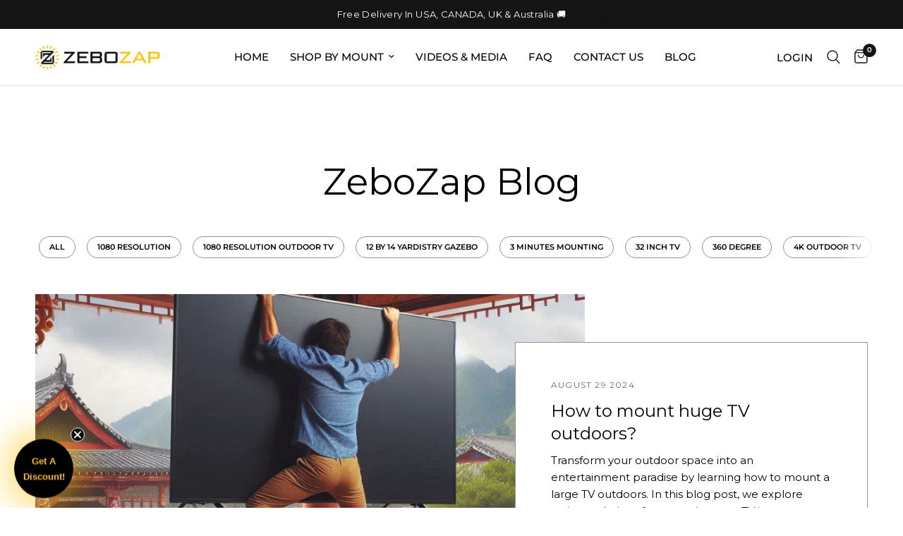

--- FILE ---
content_type: text/html; charset=utf-8
request_url: https://www.zebozap.com/en-jp/blogs/news/tagged/monitor-size
body_size: 55978
content:
<!doctype html><html class="no-js" lang="en" dir="ltr">
<head>
	<meta charset="utf-8">
	<meta http-equiv="X-UA-Compatible" content="IE=edge,chrome=1">
	<meta name="viewport" content="width=device-width, initial-scale=1, maximum-scale=5, viewport-fit=cover">
	<meta name="theme-color" content="#ffffff">
	<link rel="canonical" href="https://www.zebozap.com/en-jp/blogs/news/tagged/monitor-size">
	<link rel="preconnect" href="https://cdn.shopify.com" crossorigin>
	<link rel="preload" as="style" href="//www.zebozap.com/cdn/shop/t/5/assets/app.css?v=121407384170500821431735845984">



<link href="//www.zebozap.com/cdn/shop/t/5/assets/animations.min.js?v=125778792411641688251735845984" as="script" rel="preload">

<link href="//www.zebozap.com/cdn/shop/t/5/assets/header.js?v=53973329853117484881735845985" as="script" rel="preload">
<link href="//www.zebozap.com/cdn/shop/t/5/assets/vendor.min.js?v=24387807840910288901735845986" as="script" rel="preload">
<link href="//www.zebozap.com/cdn/shop/t/5/assets/app.js?v=102655523405455894281735845984" as="script" rel="preload">
<link href="//www.zebozap.com/cdn/shop/t/5/assets/slideshow.js?v=53283304216356912271735845986" as="script" rel="preload">

<script>
window.lazySizesConfig = window.lazySizesConfig || {};
window.lazySizesConfig.expand = 250;
window.lazySizesConfig.loadMode = 1;
window.lazySizesConfig.loadHidden = false;
</script>


	<link rel="icon" type="image/png" href="//www.zebozap.com/cdn/shop/files/zebozap-logo-2_1_19b5d457-f349-43a1-9322-e0bf137bcaa8.png?crop=center&height=32&v=1742854545&width=32">

	<title>
	Outdoor TV Mount In USA and Canada News and Information &ndash; Tag &ndash; ZeboZap
	</title>

	
	<meta name="description" content="Bring entertainment outdoor in your patio, into or around your gazebo with 360 degrees rotatable Outdoor . No drill and quick install outdoor TV mount ideas. Mount your TV easily with easy install options. Showing you how to protect a TV from rain, dust, water, hot and cold temperatures, moisture, tampering and theft">
	
<link rel="preconnect" href="https://fonts.shopifycdn.com" crossorigin>

<meta property="og:site_name" content="ZeboZap">
<meta property="og:url" content="https://www.zebozap.com/en-jp/blogs/news/tagged/monitor-size">
<meta property="og:title" content="Outdoor TV Mount In USA and Canada News and Information">
<meta property="og:type" content="website">
<meta property="og:description" content="Bring entertainment outdoor in your patio, into or around your gazebo with 360 degrees rotatable Outdoor . No drill and quick install outdoor TV mount ideas. Mount your TV easily with easy install options. Showing you how to protect a TV from rain, dust, water, hot and cold temperatures, moisture, tampering and theft"><meta property="og:image" content="http://www.zebozap.com/cdn/shop/files/1200_628_gazebo_tv_mount.jpg?v=1676756773">
  <meta property="og:image:secure_url" content="https://www.zebozap.com/cdn/shop/files/1200_628_gazebo_tv_mount.jpg?v=1676756773">
  <meta property="og:image:width" content="1200">
  <meta property="og:image:height" content="628"><meta name="twitter:site" content="@https://x.com/i/flow/login?redirect_after_login=%2Fzebozap"><meta name="twitter:card" content="summary_large_image">
<meta name="twitter:title" content="Outdoor TV Mount In USA and Canada News and Information">
<meta name="twitter:description" content="Bring entertainment outdoor in your patio, into or around your gazebo with 360 degrees rotatable Outdoor . No drill and quick install outdoor TV mount ideas. Mount your TV easily with easy install options. Showing you how to protect a TV from rain, dust, water, hot and cold temperatures, moisture, tampering and theft">


	<link href="//www.zebozap.com/cdn/shop/t/5/assets/app.css?v=121407384170500821431735845984" rel="stylesheet" type="text/css" media="all" />

	<style data-shopify>
	@font-face {
  font-family: Montserrat;
  font-weight: 400;
  font-style: normal;
  font-display: swap;
  src: url("//www.zebozap.com/cdn/fonts/montserrat/montserrat_n4.81949fa0ac9fd2021e16436151e8eaa539321637.woff2") format("woff2"),
       url("//www.zebozap.com/cdn/fonts/montserrat/montserrat_n4.a6c632ca7b62da89c3594789ba828388aac693fe.woff") format("woff");
}

@font-face {
  font-family: Montserrat;
  font-weight: 500;
  font-style: normal;
  font-display: swap;
  src: url("//www.zebozap.com/cdn/fonts/montserrat/montserrat_n5.07ef3781d9c78c8b93c98419da7ad4fbeebb6635.woff2") format("woff2"),
       url("//www.zebozap.com/cdn/fonts/montserrat/montserrat_n5.adf9b4bd8b0e4f55a0b203cdd84512667e0d5e4d.woff") format("woff");
}

@font-face {
  font-family: Montserrat;
  font-weight: 600;
  font-style: normal;
  font-display: swap;
  src: url("//www.zebozap.com/cdn/fonts/montserrat/montserrat_n6.1326b3e84230700ef15b3a29fb520639977513e0.woff2") format("woff2"),
       url("//www.zebozap.com/cdn/fonts/montserrat/montserrat_n6.652f051080eb14192330daceed8cd53dfdc5ead9.woff") format("woff");
}

@font-face {
  font-family: Montserrat;
  font-weight: 400;
  font-style: italic;
  font-display: swap;
  src: url("//www.zebozap.com/cdn/fonts/montserrat/montserrat_i4.5a4ea298b4789e064f62a29aafc18d41f09ae59b.woff2") format("woff2"),
       url("//www.zebozap.com/cdn/fonts/montserrat/montserrat_i4.072b5869c5e0ed5b9d2021e4c2af132e16681ad2.woff") format("woff");
}

@font-face {
  font-family: Montserrat;
  font-weight: 600;
  font-style: italic;
  font-display: swap;
  src: url("//www.zebozap.com/cdn/fonts/montserrat/montserrat_i6.e90155dd2f004112a61c0322d66d1f59dadfa84b.woff2") format("woff2"),
       url("//www.zebozap.com/cdn/fonts/montserrat/montserrat_i6.41470518d8e9d7f1bcdd29a447c2397e5393943f.woff") format("woff");
}

h1,h2,h3,h4,h5,h6,
	.h1,.h2,.h3,.h4,.h5,.h6,
	.logolink.text-logo,
	.heading-font,
	.h1-xlarge,
	.h1-large,
	.customer-addresses .my-address .address-index {
		font-style: normal;
		font-weight: 400;
		font-family: Montserrat, sans-serif;
	}
	body,
	.body-font,
	.thb-product-detail .product-title {
		font-style: normal;
		font-weight: 400;
		font-family: Montserrat, sans-serif;
	}
	:root {
		--mobile-swipe-width: calc(90vw - 30px);
		--font-body-scale: 1.0;
		--font-body-line-height-scale: 1.0;
		--font-body-letter-spacing: 0.0em;
		--font-body-medium-weight: 500;
    --font-body-bold-weight: 600;
		--font-announcement-scale: 1.0;
		--font-heading-scale: 1.0;
		--font-heading-line-height-scale: 1.0;
		--font-heading-letter-spacing: 0.0em;
		--font-navigation-scale: 1.0;
		--navigation-item-spacing: 15px;
		--font-product-title-scale: 1.0;
		--font-product-title-line-height-scale: 1.0;
		--button-letter-spacing: 0.02em;

		--bg-body: #ffffff;
		--bg-body-rgb: 255,255,255;
		--bg-body-darken: #f7f7f7;
		--payment-terms-background-color: #ffffff;
		--color-body: #000000;
		--color-body-rgb: 0,0,0;
		--color-accent: #000000;
		--color-accent-rgb: 0,0,0;
		--color-border: #939393;
		--color-form-border: #dedede;
		--color-overlay-rgb: 0,0,0;

		--shopify-accelerated-checkout-button-block-size: 48px;
		--shopify-accelerated-checkout-inline-alignment: center;
		--shopify-accelerated-checkout-skeleton-animation-duration: 0.25s;

		--color-announcement-bar-text: #ffffff;
		--color-announcement-bar-bg: #151515;

		--color-header-bg: #ffffff;
		--color-header-bg-rgb: 255,255,255;
		--color-header-text: #000000;
		--color-header-text-rgb: 0,0,0;
		--color-header-links: #000000;
		--color-header-links-rgb: 0,0,0;
		--color-header-links-hover: #ffc300;
		--color-header-icons: #151515;
		--color-header-border: #E2E2E2;

		--solid-button-background: #ffc300;
		--solid-button-label: #FFFFFF;
		--outline-button-label: #000000;
		--button-border-radius: 0px;
		--shopify-accelerated-checkout-button-border-radius: 0px;

		--color-price: #151515;
		--color-price-discounted: #ee3b45;
		--color-star: #ffc300;
		--color-dots: #000000;

		--color-inventory-instock: #279A4B;
		--color-inventory-lowstock: #FB9E5B;

		--section-spacing-mobile: 10px;
		--section-spacing-desktop: 10px;

		--color-badge-text: #ffffff;
		--color-badge-sold-out: #939393;
		--color-badge-sale: #151515;
		
		--color-badge-preorder: #666666;
		--badge-corner-radius: 13px;

		--color-footer-text: #FFFFFF;
		--color-footer-text-rgb: 255,255,255;
		--color-footer-link: #FFFFFF;
		--color-footer-link-hover: #FFFFFF;
		--color-footer-border: #000000;
		--color-footer-border-rgb: 0,0,0;
		--color-footer-bg: #000000;
	}



</style>


	<script>
		window.theme = window.theme || {};
		theme = {
			settings: {
				money_with_currency_format:"¥{{amount_no_decimals}}",
				cart_drawer:true,
				product_id: false,
			},
			routes: {
				root_url: '/en-jp',
				cart_url: '/en-jp/cart',
				cart_add_url: '/en-jp/cart/add',
				search_url: '/en-jp/search',
				cart_change_url: '/en-jp/cart/change',
				cart_update_url: '/en-jp/cart/update',
				predictive_search_url: '/en-jp/search/suggest',
			},
			variantStrings: {
        addToCart: `Add to cart`,
        soldOut: `Sold out`,
        unavailable: `Unavailable`,
        preOrder: `Pre-order`,
      },
			strings: {
				requiresTerms: `You must agree with the terms and conditions of sales to check out`,
				shippingEstimatorNoResults: `Sorry, we do not ship to your address.`,
				shippingEstimatorOneResult: `There is one shipping rate for your address:`,
				shippingEstimatorMultipleResults: `There are several shipping rates for your address:`,
				shippingEstimatorError: `One or more error occurred while retrieving shipping rates:`
			}
		};
	</script>
	<script>window.performance && window.performance.mark && window.performance.mark('shopify.content_for_header.start');</script><meta name="facebook-domain-verification" content="o8k1qabgtvi3t86h58rxrsapctvne2">
<meta name="google-site-verification" content="pqC7a9Zupde6K3w-Th_17WvpAU2RYLChs8qDJ1o6034">
<meta id="shopify-digital-wallet" name="shopify-digital-wallet" content="/59352580236/digital_wallets/dialog">
<meta name="shopify-checkout-api-token" content="22ba5a22c86e87fcdb035577d008908c">
<meta id="in-context-paypal-metadata" data-shop-id="59352580236" data-venmo-supported="false" data-environment="production" data-locale="en_US" data-paypal-v4="true" data-currency="JPY">
<link rel="alternate" type="application/atom+xml" title="Feed" href="/en-jp/blogs/news/tagged/monitor-size.atom" />
<link rel="alternate" hreflang="x-default" href="https://www.zebozap.com/blogs/news/tagged/monitor-size">
<link rel="alternate" hreflang="en" href="https://www.zebozap.com/blogs/news/tagged/monitor-size">
<link rel="alternate" hreflang="en-CA" href="https://www.zebozap.com/en-ca/blogs/news/tagged/monitor-size">
<link rel="alternate" hreflang="en-AU" href="https://www.zebozap.com/en-au/blogs/news/tagged/monitor-size">
<link rel="alternate" hreflang="en-GB" href="https://www.zebozap.com/en-gb/blogs/news/tagged/monitor-size">
<link rel="alternate" hreflang="en-JP" href="https://www.zebozap.com/en-jp/blogs/news/tagged/monitor-size">
<script async="async" src="/checkouts/internal/preloads.js?locale=en-JP"></script>
<link rel="preconnect" href="https://shop.app" crossorigin="anonymous">
<script async="async" src="https://shop.app/checkouts/internal/preloads.js?locale=en-JP&shop_id=59352580236" crossorigin="anonymous"></script>
<script id="apple-pay-shop-capabilities" type="application/json">{"shopId":59352580236,"countryCode":"CA","currencyCode":"JPY","merchantCapabilities":["supports3DS"],"merchantId":"gid:\/\/shopify\/Shop\/59352580236","merchantName":"ZeboZap","requiredBillingContactFields":["postalAddress","email","phone"],"requiredShippingContactFields":["postalAddress","email","phone"],"shippingType":"shipping","supportedNetworks":["visa","masterCard","amex","discover","jcb"],"total":{"type":"pending","label":"ZeboZap","amount":"1.00"},"shopifyPaymentsEnabled":true,"supportsSubscriptions":true}</script>
<script id="shopify-features" type="application/json">{"accessToken":"22ba5a22c86e87fcdb035577d008908c","betas":["rich-media-storefront-analytics"],"domain":"www.zebozap.com","predictiveSearch":true,"shopId":59352580236,"locale":"en"}</script>
<script>var Shopify = Shopify || {};
Shopify.shop = "zebozap.myshopify.com";
Shopify.locale = "en";
Shopify.currency = {"active":"JPY","rate":"158.68854"};
Shopify.country = "JP";
Shopify.theme = {"name":"Reformation","id":141239255180,"schema_name":"Reformation","schema_version":"7.1.0","theme_store_id":1762,"role":"main"};
Shopify.theme.handle = "null";
Shopify.theme.style = {"id":null,"handle":null};
Shopify.cdnHost = "www.zebozap.com/cdn";
Shopify.routes = Shopify.routes || {};
Shopify.routes.root = "/en-jp/";</script>
<script type="module">!function(o){(o.Shopify=o.Shopify||{}).modules=!0}(window);</script>
<script>!function(o){function n(){var o=[];function n(){o.push(Array.prototype.slice.apply(arguments))}return n.q=o,n}var t=o.Shopify=o.Shopify||{};t.loadFeatures=n(),t.autoloadFeatures=n()}(window);</script>
<script>
  window.ShopifyPay = window.ShopifyPay || {};
  window.ShopifyPay.apiHost = "shop.app\/pay";
  window.ShopifyPay.redirectState = null;
</script>
<script id="shop-js-analytics" type="application/json">{"pageType":"blog"}</script>
<script defer="defer" async type="module" src="//www.zebozap.com/cdn/shopifycloud/shop-js/modules/v2/client.init-shop-cart-sync_BN7fPSNr.en.esm.js"></script>
<script defer="defer" async type="module" src="//www.zebozap.com/cdn/shopifycloud/shop-js/modules/v2/chunk.common_Cbph3Kss.esm.js"></script>
<script defer="defer" async type="module" src="//www.zebozap.com/cdn/shopifycloud/shop-js/modules/v2/chunk.modal_DKumMAJ1.esm.js"></script>
<script type="module">
  await import("//www.zebozap.com/cdn/shopifycloud/shop-js/modules/v2/client.init-shop-cart-sync_BN7fPSNr.en.esm.js");
await import("//www.zebozap.com/cdn/shopifycloud/shop-js/modules/v2/chunk.common_Cbph3Kss.esm.js");
await import("//www.zebozap.com/cdn/shopifycloud/shop-js/modules/v2/chunk.modal_DKumMAJ1.esm.js");

  window.Shopify.SignInWithShop?.initShopCartSync?.({"fedCMEnabled":true,"windoidEnabled":true});

</script>
<script>
  window.Shopify = window.Shopify || {};
  if (!window.Shopify.featureAssets) window.Shopify.featureAssets = {};
  window.Shopify.featureAssets['shop-js'] = {"shop-cart-sync":["modules/v2/client.shop-cart-sync_CJVUk8Jm.en.esm.js","modules/v2/chunk.common_Cbph3Kss.esm.js","modules/v2/chunk.modal_DKumMAJ1.esm.js"],"init-fed-cm":["modules/v2/client.init-fed-cm_7Fvt41F4.en.esm.js","modules/v2/chunk.common_Cbph3Kss.esm.js","modules/v2/chunk.modal_DKumMAJ1.esm.js"],"init-shop-email-lookup-coordinator":["modules/v2/client.init-shop-email-lookup-coordinator_Cc088_bR.en.esm.js","modules/v2/chunk.common_Cbph3Kss.esm.js","modules/v2/chunk.modal_DKumMAJ1.esm.js"],"init-windoid":["modules/v2/client.init-windoid_hPopwJRj.en.esm.js","modules/v2/chunk.common_Cbph3Kss.esm.js","modules/v2/chunk.modal_DKumMAJ1.esm.js"],"shop-button":["modules/v2/client.shop-button_B0jaPSNF.en.esm.js","modules/v2/chunk.common_Cbph3Kss.esm.js","modules/v2/chunk.modal_DKumMAJ1.esm.js"],"shop-cash-offers":["modules/v2/client.shop-cash-offers_DPIskqss.en.esm.js","modules/v2/chunk.common_Cbph3Kss.esm.js","modules/v2/chunk.modal_DKumMAJ1.esm.js"],"shop-toast-manager":["modules/v2/client.shop-toast-manager_CK7RT69O.en.esm.js","modules/v2/chunk.common_Cbph3Kss.esm.js","modules/v2/chunk.modal_DKumMAJ1.esm.js"],"init-shop-cart-sync":["modules/v2/client.init-shop-cart-sync_BN7fPSNr.en.esm.js","modules/v2/chunk.common_Cbph3Kss.esm.js","modules/v2/chunk.modal_DKumMAJ1.esm.js"],"init-customer-accounts-sign-up":["modules/v2/client.init-customer-accounts-sign-up_CfPf4CXf.en.esm.js","modules/v2/client.shop-login-button_DeIztwXF.en.esm.js","modules/v2/chunk.common_Cbph3Kss.esm.js","modules/v2/chunk.modal_DKumMAJ1.esm.js"],"pay-button":["modules/v2/client.pay-button_CgIwFSYN.en.esm.js","modules/v2/chunk.common_Cbph3Kss.esm.js","modules/v2/chunk.modal_DKumMAJ1.esm.js"],"init-customer-accounts":["modules/v2/client.init-customer-accounts_DQ3x16JI.en.esm.js","modules/v2/client.shop-login-button_DeIztwXF.en.esm.js","modules/v2/chunk.common_Cbph3Kss.esm.js","modules/v2/chunk.modal_DKumMAJ1.esm.js"],"avatar":["modules/v2/client.avatar_BTnouDA3.en.esm.js"],"init-shop-for-new-customer-accounts":["modules/v2/client.init-shop-for-new-customer-accounts_CsZy_esa.en.esm.js","modules/v2/client.shop-login-button_DeIztwXF.en.esm.js","modules/v2/chunk.common_Cbph3Kss.esm.js","modules/v2/chunk.modal_DKumMAJ1.esm.js"],"shop-follow-button":["modules/v2/client.shop-follow-button_BRMJjgGd.en.esm.js","modules/v2/chunk.common_Cbph3Kss.esm.js","modules/v2/chunk.modal_DKumMAJ1.esm.js"],"checkout-modal":["modules/v2/client.checkout-modal_B9Drz_yf.en.esm.js","modules/v2/chunk.common_Cbph3Kss.esm.js","modules/v2/chunk.modal_DKumMAJ1.esm.js"],"shop-login-button":["modules/v2/client.shop-login-button_DeIztwXF.en.esm.js","modules/v2/chunk.common_Cbph3Kss.esm.js","modules/v2/chunk.modal_DKumMAJ1.esm.js"],"lead-capture":["modules/v2/client.lead-capture_DXYzFM3R.en.esm.js","modules/v2/chunk.common_Cbph3Kss.esm.js","modules/v2/chunk.modal_DKumMAJ1.esm.js"],"shop-login":["modules/v2/client.shop-login_CA5pJqmO.en.esm.js","modules/v2/chunk.common_Cbph3Kss.esm.js","modules/v2/chunk.modal_DKumMAJ1.esm.js"],"payment-terms":["modules/v2/client.payment-terms_BxzfvcZJ.en.esm.js","modules/v2/chunk.common_Cbph3Kss.esm.js","modules/v2/chunk.modal_DKumMAJ1.esm.js"]};
</script>
<script>(function() {
  var isLoaded = false;
  function asyncLoad() {
    if (isLoaded) return;
    isLoaded = true;
    var urls = ["https:\/\/static.klaviyo.com\/onsite\/js\/klaviyo.js?company_id=Vde98j\u0026shop=zebozap.myshopify.com","https:\/\/static.klaviyo.com\/onsite\/js\/klaviyo.js?company_id=Vde98j\u0026shop=zebozap.myshopify.com","https:\/\/widgets.automizely.com\/loyalty\/v1\/main.js?connection_id=23d94f2b88524340a5f38bcd5d15b1d3\u0026mapped_org_id=432ea285ae937e7072aa482e1c8d61c5_v1\u0026shop=zebozap.myshopify.com","https:\/\/d3f0kqa8h3si01.cloudfront.net\/scripts\/zebozap.20240222101208.scripttag.js?shop=zebozap.myshopify.com","https:\/\/wholesale.good-apps.co\/storage\/js\/goodpa_wholesale-zebozap.myshopify.com.js?ver=65\u0026shop=zebozap.myshopify.com"];
    for (var i = 0; i < urls.length; i++) {
      var s = document.createElement('script');
      s.type = 'text/javascript';
      s.async = true;
      s.src = urls[i];
      var x = document.getElementsByTagName('script')[0];
      x.parentNode.insertBefore(s, x);
    }
  };
  if(window.attachEvent) {
    window.attachEvent('onload', asyncLoad);
  } else {
    window.addEventListener('load', asyncLoad, false);
  }
})();</script>
<script id="__st">var __st={"a":59352580236,"offset":-18000,"reqid":"b292b642-9c4c-4753-a62f-a6f167e03cf7-1770067474","pageurl":"www.zebozap.com\/en-jp\/blogs\/news\/tagged\/monitor-size","s":"blogs-81712218252","u":"65a8a47ac4be","p":"blog","rtyp":"blog","rid":81712218252};</script>
<script>window.ShopifyPaypalV4VisibilityTracking = true;</script>
<script id="captcha-bootstrap">!function(){'use strict';const t='contact',e='account',n='new_comment',o=[[t,t],['blogs',n],['comments',n],[t,'customer']],c=[[e,'customer_login'],[e,'guest_login'],[e,'recover_customer_password'],[e,'create_customer']],r=t=>t.map((([t,e])=>`form[action*='/${t}']:not([data-nocaptcha='true']) input[name='form_type'][value='${e}']`)).join(','),a=t=>()=>t?[...document.querySelectorAll(t)].map((t=>t.form)):[];function s(){const t=[...o],e=r(t);return a(e)}const i='password',u='form_key',d=['recaptcha-v3-token','g-recaptcha-response','h-captcha-response',i],f=()=>{try{return window.sessionStorage}catch{return}},m='__shopify_v',_=t=>t.elements[u];function p(t,e,n=!1){try{const o=window.sessionStorage,c=JSON.parse(o.getItem(e)),{data:r}=function(t){const{data:e,action:n}=t;return t[m]||n?{data:e,action:n}:{data:t,action:n}}(c);for(const[e,n]of Object.entries(r))t.elements[e]&&(t.elements[e].value=n);n&&o.removeItem(e)}catch(o){console.error('form repopulation failed',{error:o})}}const l='form_type',E='cptcha';function T(t){t.dataset[E]=!0}const w=window,h=w.document,L='Shopify',v='ce_forms',y='captcha';let A=!1;((t,e)=>{const n=(g='f06e6c50-85a8-45c8-87d0-21a2b65856fe',I='https://cdn.shopify.com/shopifycloud/storefront-forms-hcaptcha/ce_storefront_forms_captcha_hcaptcha.v1.5.2.iife.js',D={infoText:'Protected by hCaptcha',privacyText:'Privacy',termsText:'Terms'},(t,e,n)=>{const o=w[L][v],c=o.bindForm;if(c)return c(t,g,e,D).then(n);var r;o.q.push([[t,g,e,D],n]),r=I,A||(h.body.append(Object.assign(h.createElement('script'),{id:'captcha-provider',async:!0,src:r})),A=!0)});var g,I,D;w[L]=w[L]||{},w[L][v]=w[L][v]||{},w[L][v].q=[],w[L][y]=w[L][y]||{},w[L][y].protect=function(t,e){n(t,void 0,e),T(t)},Object.freeze(w[L][y]),function(t,e,n,w,h,L){const[v,y,A,g]=function(t,e,n){const i=e?o:[],u=t?c:[],d=[...i,...u],f=r(d),m=r(i),_=r(d.filter((([t,e])=>n.includes(e))));return[a(f),a(m),a(_),s()]}(w,h,L),I=t=>{const e=t.target;return e instanceof HTMLFormElement?e:e&&e.form},D=t=>v().includes(t);t.addEventListener('submit',(t=>{const e=I(t);if(!e)return;const n=D(e)&&!e.dataset.hcaptchaBound&&!e.dataset.recaptchaBound,o=_(e),c=g().includes(e)&&(!o||!o.value);(n||c)&&t.preventDefault(),c&&!n&&(function(t){try{if(!f())return;!function(t){const e=f();if(!e)return;const n=_(t);if(!n)return;const o=n.value;o&&e.removeItem(o)}(t);const e=Array.from(Array(32),(()=>Math.random().toString(36)[2])).join('');!function(t,e){_(t)||t.append(Object.assign(document.createElement('input'),{type:'hidden',name:u})),t.elements[u].value=e}(t,e),function(t,e){const n=f();if(!n)return;const o=[...t.querySelectorAll(`input[type='${i}']`)].map((({name:t})=>t)),c=[...d,...o],r={};for(const[a,s]of new FormData(t).entries())c.includes(a)||(r[a]=s);n.setItem(e,JSON.stringify({[m]:1,action:t.action,data:r}))}(t,e)}catch(e){console.error('failed to persist form',e)}}(e),e.submit())}));const S=(t,e)=>{t&&!t.dataset[E]&&(n(t,e.some((e=>e===t))),T(t))};for(const o of['focusin','change'])t.addEventListener(o,(t=>{const e=I(t);D(e)&&S(e,y())}));const B=e.get('form_key'),M=e.get(l),P=B&&M;t.addEventListener('DOMContentLoaded',(()=>{const t=y();if(P)for(const e of t)e.elements[l].value===M&&p(e,B);[...new Set([...A(),...v().filter((t=>'true'===t.dataset.shopifyCaptcha))])].forEach((e=>S(e,t)))}))}(h,new URLSearchParams(w.location.search),n,t,e,['guest_login'])})(!0,!0)}();</script>
<script integrity="sha256-4kQ18oKyAcykRKYeNunJcIwy7WH5gtpwJnB7kiuLZ1E=" data-source-attribution="shopify.loadfeatures" defer="defer" src="//www.zebozap.com/cdn/shopifycloud/storefront/assets/storefront/load_feature-a0a9edcb.js" crossorigin="anonymous"></script>
<script crossorigin="anonymous" defer="defer" src="//www.zebozap.com/cdn/shopifycloud/storefront/assets/shopify_pay/storefront-65b4c6d7.js?v=20250812"></script>
<script data-source-attribution="shopify.dynamic_checkout.dynamic.init">var Shopify=Shopify||{};Shopify.PaymentButton=Shopify.PaymentButton||{isStorefrontPortableWallets:!0,init:function(){window.Shopify.PaymentButton.init=function(){};var t=document.createElement("script");t.src="https://www.zebozap.com/cdn/shopifycloud/portable-wallets/latest/portable-wallets.en.js",t.type="module",document.head.appendChild(t)}};
</script>
<script data-source-attribution="shopify.dynamic_checkout.buyer_consent">
  function portableWalletsHideBuyerConsent(e){var t=document.getElementById("shopify-buyer-consent"),n=document.getElementById("shopify-subscription-policy-button");t&&n&&(t.classList.add("hidden"),t.setAttribute("aria-hidden","true"),n.removeEventListener("click",e))}function portableWalletsShowBuyerConsent(e){var t=document.getElementById("shopify-buyer-consent"),n=document.getElementById("shopify-subscription-policy-button");t&&n&&(t.classList.remove("hidden"),t.removeAttribute("aria-hidden"),n.addEventListener("click",e))}window.Shopify?.PaymentButton&&(window.Shopify.PaymentButton.hideBuyerConsent=portableWalletsHideBuyerConsent,window.Shopify.PaymentButton.showBuyerConsent=portableWalletsShowBuyerConsent);
</script>
<script data-source-attribution="shopify.dynamic_checkout.cart.bootstrap">document.addEventListener("DOMContentLoaded",(function(){function t(){return document.querySelector("shopify-accelerated-checkout-cart, shopify-accelerated-checkout")}if(t())Shopify.PaymentButton.init();else{new MutationObserver((function(e,n){t()&&(Shopify.PaymentButton.init(),n.disconnect())})).observe(document.body,{childList:!0,subtree:!0})}}));
</script>
<link id="shopify-accelerated-checkout-styles" rel="stylesheet" media="screen" href="https://www.zebozap.com/cdn/shopifycloud/portable-wallets/latest/accelerated-checkout-backwards-compat.css" crossorigin="anonymous">
<style id="shopify-accelerated-checkout-cart">
        #shopify-buyer-consent {
  margin-top: 1em;
  display: inline-block;
  width: 100%;
}

#shopify-buyer-consent.hidden {
  display: none;
}

#shopify-subscription-policy-button {
  background: none;
  border: none;
  padding: 0;
  text-decoration: underline;
  font-size: inherit;
  cursor: pointer;
}

#shopify-subscription-policy-button::before {
  box-shadow: none;
}

      </style>

<script>window.performance && window.performance.mark && window.performance.mark('shopify.content_for_header.end');</script> <!-- Header hook for plugins -->

	<script>document.documentElement.className = document.documentElement.className.replace('no-js', 'js');</script>
	


<!-- BEGIN app block: shopify://apps/klaviyo-email-marketing-sms/blocks/klaviyo-onsite-embed/2632fe16-c075-4321-a88b-50b567f42507 -->












  <script async src="https://static.klaviyo.com/onsite/js/WZ8yhu/klaviyo.js?company_id=WZ8yhu"></script>
  <script>!function(){if(!window.klaviyo){window._klOnsite=window._klOnsite||[];try{window.klaviyo=new Proxy({},{get:function(n,i){return"push"===i?function(){var n;(n=window._klOnsite).push.apply(n,arguments)}:function(){for(var n=arguments.length,o=new Array(n),w=0;w<n;w++)o[w]=arguments[w];var t="function"==typeof o[o.length-1]?o.pop():void 0,e=new Promise((function(n){window._klOnsite.push([i].concat(o,[function(i){t&&t(i),n(i)}]))}));return e}}})}catch(n){window.klaviyo=window.klaviyo||[],window.klaviyo.push=function(){var n;(n=window._klOnsite).push.apply(n,arguments)}}}}();</script>

  




  <script>
    window.klaviyoReviewsProductDesignMode = false
  </script>







<!-- END app block --><!-- BEGIN app block: shopify://apps/pagefly-page-builder/blocks/app-embed/83e179f7-59a0-4589-8c66-c0dddf959200 -->

<!-- BEGIN app snippet: pagefly-cro-ab-testing-main -->







<script>
  ;(function () {
    const url = new URL(window.location)
    const viewParam = url.searchParams.get('view')
    if (viewParam && viewParam.includes('variant-pf-')) {
      url.searchParams.set('pf_v', viewParam)
      url.searchParams.delete('view')
      window.history.replaceState({}, '', url)
    }
  })()
</script>



<script type='module'>
  
  window.PAGEFLY_CRO = window.PAGEFLY_CRO || {}

  window.PAGEFLY_CRO['data_debug'] = {
    original_template_suffix: "",
    allow_ab_test: false,
    ab_test_start_time: 0,
    ab_test_end_time: 0,
    today_date_time: 1770067475000,
  }
  window.PAGEFLY_CRO['GA4'] = { enabled: false}
</script>

<!-- END app snippet -->








  <script src='https://cdn.shopify.com/extensions/019c1c9b-69a5-75c7-99f1-f2ea136270a3/pagefly-page-builder-218/assets/pagefly-helper.js' defer='defer'></script>

  <script src='https://cdn.shopify.com/extensions/019c1c9b-69a5-75c7-99f1-f2ea136270a3/pagefly-page-builder-218/assets/pagefly-general-helper.js' defer='defer'></script>

  <script src='https://cdn.shopify.com/extensions/019c1c9b-69a5-75c7-99f1-f2ea136270a3/pagefly-page-builder-218/assets/pagefly-snap-slider.js' defer='defer'></script>

  <script src='https://cdn.shopify.com/extensions/019c1c9b-69a5-75c7-99f1-f2ea136270a3/pagefly-page-builder-218/assets/pagefly-slideshow-v3.js' defer='defer'></script>

  <script src='https://cdn.shopify.com/extensions/019c1c9b-69a5-75c7-99f1-f2ea136270a3/pagefly-page-builder-218/assets/pagefly-slideshow-v4.js' defer='defer'></script>

  <script src='https://cdn.shopify.com/extensions/019c1c9b-69a5-75c7-99f1-f2ea136270a3/pagefly-page-builder-218/assets/pagefly-glider.js' defer='defer'></script>

  <script src='https://cdn.shopify.com/extensions/019c1c9b-69a5-75c7-99f1-f2ea136270a3/pagefly-page-builder-218/assets/pagefly-slideshow-v1-v2.js' defer='defer'></script>

  <script src='https://cdn.shopify.com/extensions/019c1c9b-69a5-75c7-99f1-f2ea136270a3/pagefly-page-builder-218/assets/pagefly-product-media.js' defer='defer'></script>

  <script src='https://cdn.shopify.com/extensions/019c1c9b-69a5-75c7-99f1-f2ea136270a3/pagefly-page-builder-218/assets/pagefly-product.js' defer='defer'></script>


<script id='pagefly-helper-data' type='application/json'>
  {
    "page_optimization": {
      "assets_prefetching": false
    },
    "elements_asset_mapper": {
      "Accordion": "https://cdn.shopify.com/extensions/019c1c9b-69a5-75c7-99f1-f2ea136270a3/pagefly-page-builder-218/assets/pagefly-accordion.js",
      "Accordion3": "https://cdn.shopify.com/extensions/019c1c9b-69a5-75c7-99f1-f2ea136270a3/pagefly-page-builder-218/assets/pagefly-accordion3.js",
      "CountDown": "https://cdn.shopify.com/extensions/019c1c9b-69a5-75c7-99f1-f2ea136270a3/pagefly-page-builder-218/assets/pagefly-countdown.js",
      "GMap1": "https://cdn.shopify.com/extensions/019c1c9b-69a5-75c7-99f1-f2ea136270a3/pagefly-page-builder-218/assets/pagefly-gmap.js",
      "GMap2": "https://cdn.shopify.com/extensions/019c1c9b-69a5-75c7-99f1-f2ea136270a3/pagefly-page-builder-218/assets/pagefly-gmap.js",
      "GMapBasicV2": "https://cdn.shopify.com/extensions/019c1c9b-69a5-75c7-99f1-f2ea136270a3/pagefly-page-builder-218/assets/pagefly-gmap.js",
      "GMapAdvancedV2": "https://cdn.shopify.com/extensions/019c1c9b-69a5-75c7-99f1-f2ea136270a3/pagefly-page-builder-218/assets/pagefly-gmap.js",
      "HTML.Video": "https://cdn.shopify.com/extensions/019c1c9b-69a5-75c7-99f1-f2ea136270a3/pagefly-page-builder-218/assets/pagefly-htmlvideo.js",
      "HTML.Video2": "https://cdn.shopify.com/extensions/019c1c9b-69a5-75c7-99f1-f2ea136270a3/pagefly-page-builder-218/assets/pagefly-htmlvideo2.js",
      "HTML.Video3": "https://cdn.shopify.com/extensions/019c1c9b-69a5-75c7-99f1-f2ea136270a3/pagefly-page-builder-218/assets/pagefly-htmlvideo2.js",
      "BackgroundVideo": "https://cdn.shopify.com/extensions/019c1c9b-69a5-75c7-99f1-f2ea136270a3/pagefly-page-builder-218/assets/pagefly-htmlvideo2.js",
      "Instagram": "https://cdn.shopify.com/extensions/019c1c9b-69a5-75c7-99f1-f2ea136270a3/pagefly-page-builder-218/assets/pagefly-instagram.js",
      "Instagram2": "https://cdn.shopify.com/extensions/019c1c9b-69a5-75c7-99f1-f2ea136270a3/pagefly-page-builder-218/assets/pagefly-instagram.js",
      "Insta3": "https://cdn.shopify.com/extensions/019c1c9b-69a5-75c7-99f1-f2ea136270a3/pagefly-page-builder-218/assets/pagefly-instagram3.js",
      "Tabs": "https://cdn.shopify.com/extensions/019c1c9b-69a5-75c7-99f1-f2ea136270a3/pagefly-page-builder-218/assets/pagefly-tab.js",
      "Tabs3": "https://cdn.shopify.com/extensions/019c1c9b-69a5-75c7-99f1-f2ea136270a3/pagefly-page-builder-218/assets/pagefly-tab3.js",
      "ProductBox": "https://cdn.shopify.com/extensions/019c1c9b-69a5-75c7-99f1-f2ea136270a3/pagefly-page-builder-218/assets/pagefly-cart.js",
      "FBPageBox2": "https://cdn.shopify.com/extensions/019c1c9b-69a5-75c7-99f1-f2ea136270a3/pagefly-page-builder-218/assets/pagefly-facebook.js",
      "FBLikeButton2": "https://cdn.shopify.com/extensions/019c1c9b-69a5-75c7-99f1-f2ea136270a3/pagefly-page-builder-218/assets/pagefly-facebook.js",
      "TwitterFeed2": "https://cdn.shopify.com/extensions/019c1c9b-69a5-75c7-99f1-f2ea136270a3/pagefly-page-builder-218/assets/pagefly-twitter.js",
      "Paragraph4": "https://cdn.shopify.com/extensions/019c1c9b-69a5-75c7-99f1-f2ea136270a3/pagefly-page-builder-218/assets/pagefly-paragraph4.js",

      "AliReviews": "https://cdn.shopify.com/extensions/019c1c9b-69a5-75c7-99f1-f2ea136270a3/pagefly-page-builder-218/assets/pagefly-3rd-elements.js",
      "BackInStock": "https://cdn.shopify.com/extensions/019c1c9b-69a5-75c7-99f1-f2ea136270a3/pagefly-page-builder-218/assets/pagefly-3rd-elements.js",
      "GloboBackInStock": "https://cdn.shopify.com/extensions/019c1c9b-69a5-75c7-99f1-f2ea136270a3/pagefly-page-builder-218/assets/pagefly-3rd-elements.js",
      "GrowaveWishlist": "https://cdn.shopify.com/extensions/019c1c9b-69a5-75c7-99f1-f2ea136270a3/pagefly-page-builder-218/assets/pagefly-3rd-elements.js",
      "InfiniteOptionsShopPad": "https://cdn.shopify.com/extensions/019c1c9b-69a5-75c7-99f1-f2ea136270a3/pagefly-page-builder-218/assets/pagefly-3rd-elements.js",
      "InkybayProductPersonalizer": "https://cdn.shopify.com/extensions/019c1c9b-69a5-75c7-99f1-f2ea136270a3/pagefly-page-builder-218/assets/pagefly-3rd-elements.js",
      "LimeSpot": "https://cdn.shopify.com/extensions/019c1c9b-69a5-75c7-99f1-f2ea136270a3/pagefly-page-builder-218/assets/pagefly-3rd-elements.js",
      "Loox": "https://cdn.shopify.com/extensions/019c1c9b-69a5-75c7-99f1-f2ea136270a3/pagefly-page-builder-218/assets/pagefly-3rd-elements.js",
      "Opinew": "https://cdn.shopify.com/extensions/019c1c9b-69a5-75c7-99f1-f2ea136270a3/pagefly-page-builder-218/assets/pagefly-3rd-elements.js",
      "Powr": "https://cdn.shopify.com/extensions/019c1c9b-69a5-75c7-99f1-f2ea136270a3/pagefly-page-builder-218/assets/pagefly-3rd-elements.js",
      "ProductReviews": "https://cdn.shopify.com/extensions/019c1c9b-69a5-75c7-99f1-f2ea136270a3/pagefly-page-builder-218/assets/pagefly-3rd-elements.js",
      "PushOwl": "https://cdn.shopify.com/extensions/019c1c9b-69a5-75c7-99f1-f2ea136270a3/pagefly-page-builder-218/assets/pagefly-3rd-elements.js",
      "ReCharge": "https://cdn.shopify.com/extensions/019c1c9b-69a5-75c7-99f1-f2ea136270a3/pagefly-page-builder-218/assets/pagefly-3rd-elements.js",
      "Rivyo": "https://cdn.shopify.com/extensions/019c1c9b-69a5-75c7-99f1-f2ea136270a3/pagefly-page-builder-218/assets/pagefly-3rd-elements.js",
      "TrackingMore": "https://cdn.shopify.com/extensions/019c1c9b-69a5-75c7-99f1-f2ea136270a3/pagefly-page-builder-218/assets/pagefly-3rd-elements.js",
      "Vitals": "https://cdn.shopify.com/extensions/019c1c9b-69a5-75c7-99f1-f2ea136270a3/pagefly-page-builder-218/assets/pagefly-3rd-elements.js",
      "Wiser": "https://cdn.shopify.com/extensions/019c1c9b-69a5-75c7-99f1-f2ea136270a3/pagefly-page-builder-218/assets/pagefly-3rd-elements.js"
    },
    "custom_elements_mapper": {
      "pf-click-action-element": "https://cdn.shopify.com/extensions/019c1c9b-69a5-75c7-99f1-f2ea136270a3/pagefly-page-builder-218/assets/pagefly-click-action-element.js",
      "pf-dialog-element": "https://cdn.shopify.com/extensions/019c1c9b-69a5-75c7-99f1-f2ea136270a3/pagefly-page-builder-218/assets/pagefly-dialog-element.js"
    }
  }
</script>


<!-- END app block --><!-- BEGIN app block: shopify://apps/sami-wholesale/blocks/app-embed-block/799b9db0-2c2b-4b20-8675-98acd123fbb2 --><style>.samita-ws-loading [samitaWS-cart-item-key],.samita-ws-loading [samitaWS-product-id],.samita-ws-loading [samitaWS-variant-id],.samita-ws-loading [samitaWS-cart-total-price],.samita-ws-loading [samitaWS-cart-total-discount],.samita-ws-loading [data-cart-item-regular-price],.samita-ws-loading [samitaWS-ajax-cart-subtotal],.samita-ws-loading [data-cart-subtotal],.samita-ws-loading [samitaws-product-price]{visibility:hidden;opacity:0}[samitaws-product-main-price="true"] [samitaws-product-price]{visibility:hidden;opacity:0}.samitaWS-original-checkout-button,.samitaWS-original-atc-button{visibility:hidden;opacity:0;display:none!important}.samita-ws-loading .shopify-payment-button .shopify-payment-button__button--unbranded{visibility:hidden;opacity:0;display:none!important}</style><script type="text/javascript">
    document.getElementsByTagName('html')[0].classList.add('samita-ws-loading', 'samita-ws-enable');
    window.addEventListener("samitaWSRenderWholesaleCompleted", function(e){
        document.getElementsByTagName('html')[0].classList.remove('samita-ws-loading');
    });
    var samitaWSRgFormRecaptchaInit = function(){};
    var samitaWholesaleRecaptchaInit = function(){};
    
    window.Samita = window.Samita || {};
    window.Samita.Wholesale = window.Samita.Wholesale || {};Samita.Wholesale.shop = {
            url: 'zebozap.myshopify.com',
            app_url: 'https://wholesale.samita.io',
            api_url: '/apps/sami-wholesale',
            storefront_access_token: '45e1cf41ada1841bfb033a44d933db27',
            definition: {"shop":true,"theme":"theme_141239255180","themeInfo":"themeInfo_141239255180"},
            configuration: {
                money_format: "¥{{amount_no_decimals}}"
            }
        };Samita.Wholesale.themeInfo = 'themeInfo_141239255180';
        Samita.Wholesale.theme = 'theme_141239255180';Samita.Wholesale.shop.locale = (typeof Shopify!= "undefined" && Shopify?.locale) ? Shopify?.locale : "en";
    Samita.Wholesale.shop.market = { handle: "japan" };
    
    Samita.Wholesale.wholesalePricing = [];Samita.Wholesale.volumePricing = [];Samita.Wholesale.volumePricing[12806] = {"12806":{"id":12806,"type":"quantity","configs":{"active_date":{"types":[null,"end_date"],"end_at":"2026-01-01T18:42:17Z"},"volume_discount":{"type":"percent","discounts":[{"qty":"1","value":"25"},{"qty":"5","value":"30"},{"qty":"10","value":"35"},{"qty":"15","value":"40"}]},"discount_for_variants":[],"discount_types":{"type":"variant"},"volume_table_template":{"enable":true,"template":"gridRangeAlternate","design":{"bg_tbHeader":"#DDDDDD","bg_tbRow":"#FFFFFF","txt_headerColor":"#000000","txt_rowColor":"#000000","border_color":"#E4E4E4","border_size":1,"border_style":"solid","txt_headerFontsize":16,"txt_rowFontsize":14,"customCss":null}}},"customer_configs":{"apply_customer":{"type":"logged","tags":[]}}}}[12806];Samita.Wholesale.registrationForms = [];Samita.Wholesale.registrationForms[5475] = {"5475":{"accountPage":{"showAccountDetail":false,"editAccountPage":false,"header":"Header","active":false,"title":"Account details","headerDescription":"Fill out the form to change account information","afterUpdate":"registrationForm.SideBar.Account page Message after update","message":"\u003ch5\u003eAccount edited successfully!\u003c\/h5\u003e","footer":"Footer","updateText":"Update","footerDescription":null},"afterSubmit":{"action":"clearForm","message":"\u003ch4\u003eThanks for getting in touch!\u0026nbsp;\u003c\/h4\u003e\u003cp\u003e\u003cbr\u003e\u003c\/p\u003e\u003cp\u003eWe appreciate you contacting us. One of our colleagues will get back in touch with you soon!\u003c\/p\u003e\u003cp\u003e\u003cbr\u003e\u003c\/p\u003e\u003cp\u003eHave a great day!\u003c\/p\u003e","redirectUrl":null},"appearance":{"layout":"boxed","width":600,"style":"classic","mainColor":"#000000","headingColor":"#000","labelColor":"#000","descriptionColor":"#6c757d","optionColor":"#000","paragraphColor":"#000","paragraphBackground":"#fff","background":"color","backgroundColor":"#FFF","backgroundImage":null,"backgroundImageAlignment":"middle","formType":"normalForm"},"elements":[{"id":"group","type":"group","hasShopifyMapField":true,"label":"Account details","description":null,"elements":[{"id":"text-14","type":"text","label":"Company Name","placeholder":"Company Name","description":null,"limitCharacters":false,"characters":100,"hideLabel":false,"keepPositionLabel":false,"hasShopifyMapField":false,"required":true,"ifHideLabel":false,"inputIcon":null,"columnWidth":100},{"id":"text-13","type":"text","label":"Website \/ Social Media Page","placeholder":"www.yourwebsite.com","description":null,"limitCharacters":false,"characters":100,"hideLabel":false,"keepPositionLabel":false,"hasShopifyMapField":false,"required":true,"ifHideLabel":false,"inputIcon":null,"columnWidth":50},{"id":"select-4","type":"select","label":"Business Type - Choose One","placeholder":"Please select One","options":"Online Store\nRetailer\nInfluencer\nManufacturer\nInstaller","defaultOption":null,"description":null,"hideLabel":false,"keepPositionLabel":false,"required":true,"ifHideLabel":false,"inputIcon":null,"columnWidth":50},{"id":"text-6","type":"text","label":"First Name","placeholder":"First Name","description":null,"limitCharacters":false,"characters":100,"hideLabel":false,"keepPositionLabel":false,"hasShopifyMapField":true,"required":true,"ifHideLabel":false,"inputIcon":null,"columnWidth":50},{"id":"text-7","type":"text","label":"Last Name","placeholder":"Last Name","description":null,"limitCharacters":false,"characters":100,"hideLabel":false,"keepPositionLabel":false,"hasShopifyMapField":true,"required":true,"ifHideLabel":false,"inputIcon":null,"columnWidth":50},{"id":"email","type":"email","label":"Email","placeholder":"Email","description":null,"limitCharacters":false,"characters":100,"hideLabel":false,"keepPositionLabel":false,"hasShopifyMapField":true,"required":true,"ifHideLabel":false,"inputIcon":null,"columnWidth":50},{"id":"phone","type":"phone","label":"Phone","placeholder":"Phone","description":null,"validatePhone":false,"onlyShowFlag":false,"defaultCountryCode":"us","limitCharacters":false,"characters":100,"hideLabel":false,"keepPositionLabel":false,"required":true,"ifHideLabel":false,"inputIcon":null,"columnWidth":50,"conditionalField":false,"onlyShowIf":false,"select-4":false},{"id":"password","type":"password","label":"Password","placeholder":"Enter your password","description":null,"limitCharacters":false,"characters":100,"validationRule":"^.{6,}$","advancedValidateRule":null,"hideLabel":false,"keepPositionLabel":false,"hasShopifyMapField":false,"required":true,"ifHideLabel":false,"hasConfirm":true,"storePasswordData":false,"labelConfirm":"Confirm password","placeholderConfirm":"Confirm your password","descriptionConfirm":null,"inputIcon":null,"columnWidth":50,"conditionalField":false,"onlyShowIf":false,"select-4":false},{"id":"text-8","type":"text","label":"Address Line 1","placeholder":"Street address","description":null,"limitCharacters":false,"characters":100,"hideLabel":false,"keepPositionLabel":false,"hasShopifyMapField":false,"required":true,"ifHideLabel":false,"inputIcon":null,"columnWidth":100,"conditionalField":false,"onlyShowIf":false,"select-4":false},{"id":"text-9","type":"text","label":"Address Line 2","placeholder":"Apartment, suite, unit","description":null,"limitCharacters":false,"characters":100,"hideLabel":false,"keepPositionLabel":false,"hasShopifyMapField":false,"required":false,"ifHideLabel":false,"inputIcon":null,"columnWidth":100,"conditionalField":false,"onlyShowIf":false,"select-4":false},{"id":"text-10","type":"text","label":"City","placeholder":"City","description":null,"limitCharacters":false,"characters":100,"hideLabel":false,"keepPositionLabel":false,"hasShopifyMapField":false,"required":true,"ifHideLabel":false,"inputIcon":null,"columnWidth":33.33,"conditionalField":false,"onlyShowIf":false,"select-4":false},{"id":"text-11","type":"text","label":"State\/Prov\/Region","placeholder":"State\/Prov\/Region","description":null,"limitCharacters":false,"characters":100,"hideLabel":false,"keepPositionLabel":false,"hasShopifyMapField":false,"required":true,"ifHideLabel":false,"inputIcon":null,"columnWidth":33.33,"conditionalField":false,"onlyShowIf":false,"select-4":false},{"id":"text-12","type":"text","label":"Postal\/Zip","placeholder":"Postal\/Zip","description":null,"limitCharacters":false,"characters":100,"hideLabel":false,"keepPositionLabel":false,"hasShopifyMapField":false,"required":true,"ifHideLabel":false,"inputIcon":null,"columnWidth":33.33,"conditionalField":false,"onlyShowIf":false,"select-4":false},{"id":"select-2","type":"select","label":"Country","placeholder":"Select your country","options":"Australia\nCanada\nUnited Kingdom\nUnited States","defaultOption":"United States","description":null,"hideLabel":false,"keepPositionLabel":false,"required":true,"ifHideLabel":false,"inputIcon":null,"columnWidth":100,"conditionalField":false,"onlyShowIf":false,"select-4":false}],"add-elements":null,"conditionalFieldForAllElements":false},{"id":"group","type":"group","hasShopifyMapField":false,"label":"Taxes and terms","description":null,"elements":[{"id":"radio","type":"radio","label":"Is your organization tax-exempt?","options":"Yes\nNo","defaultOption":null,"description":null,"hideLabel":false,"keepPositionLabel":false,"required":true,"ifHideLabel":false,"inlineOption":100,"columnWidth":50,"conditionalField":false,"onlyShowIf":false,"select-4":false,"select-2":false},{"id":"acceptTerms","type":"acceptTerms","label":"I agree \u003ca href='https:\/\/docs.google.com\/document\/d\/1HCHqvIDOciA7pJOKE1uJihovDpjugFlF5rE8XWjQs58\/edit?usp=sharing' target='_blank'\u003eWholesale Terms\u003c\/a\u003e","rawOption":"Yes","defaultSelected":true,"description":null,"required":true,"columnWidth":100,"conditionalField":false,"onlyShowIf":false,"select-4":false,"select-2":false,"radio":false}],"add-elements":null,"conditionalFieldForAllElements":false,"conditionalField":false,"onlyShowIf":false,"select-4":false,"select-2":false}],"errorMessage":{"required":"Please fill in field","invalid":"Invalid","invalidName":"Invalid name","invalidEmail":"Invalid email","invalidURL":"Invalid url","invalidPhone":"Invalid phone","invalidNumber":"Invalid number","invalidPassword":"Invalid password","confirmPasswordNotMatch":"Confirmed password doesn't match","customerAlreadyExists":"Customer already exists","fileSizeLimit":"File size limit","fileNotAllowed":"File not allowed","requiredCaptcha":"Required captcha","requiredProducts":"Please select product","limitQuantity":"The number of products left in stock has been exceeded","shopifyInvalidPhone":"phone - Enter a valid phone number to use this delivery method","shopifyPhoneHasAlready":"phone - Phone has already been taken","shopifyInvalidProvice":"addresses.province - is not valid","otherError":"Something went wrong, please try again"},"footer":{"description":null,"previousText":"Previous","nextText":"Next","submitText":"Submit","resetButton":false,"resetButtonText":"Reset","submitFullWidth":false,"submitAlignment":"left"},"header":{"active":true,"title":"Create an account","description":"\u003cp\u003eComplete form below to signup for Shopify account.\u003c\/p\u003e"},"integration":{"shopify":{"createAccount":true,"ifExist":"returnError","showMessage":false,"messageRedirectToLogin":"You already registered. Click \u003ca href=\"\/account\/login\"\u003ehere\u003c\/a\u003e to login","sendEmailInvite":true,"acceptsMarketing":false,"integrationElements":{"text-14":"company","text-6":"first_name","text-7":"last_name","email":"email","phone":"phone","password":"password","text-8":"addresses.address1","text-9":"addresses.address2","text-10":"addresses.city","text-11":"addresses.province","text-12":"addresses.zip","select-2":"addresses.country"}}},"publish":{"publishType":"embedCode","embedCode":"\u003cdiv class=\"samita-registration-form\" data-id=\"\"\u003e\u003c\/div\u003e","shortCode":"\u003cdiv class=\"samita-registration-form\" data-id=\"\"\u003e\u003c\/div\u003e","popup":"\u003cdiv class=\"samita-registration-form\" data-id=\"\"\u003e\u003c\/div\u003e","lightbox":"\u003cdiv class=\"samita-registration-form\" data-id=\"\"\u003e\u003c\/div\u003e","selectPage":"index","selectPositionOnPage":"top","selectTime":"forever","setCookie":"1"},"reCaptcha":{"enable":false}}}[5475];Samita.Wholesale.quickOrderForms = [];Samita.Wholesale.orderLimit = [];Samita.Wholesale.extraFee = [];Samita.Wholesale.shippingRate = [];Samita.Wholesale.paymentTerm = {};Samita.Wholesale.taxExempt = {};Samita.Wholesale.taxDisplay = {};Samita.Wholesale.taxOverride = [];Samita.Wholesale.shippingRateMetafields = null;
    Samita.Wholesale.linklists = "";
    Samita.Wholesale.canonical_url = "https:\/\/www.zebozap.com\/en-jp\/blogs\/news\/tagged\/monitor-size";
    Samita.Wholesale.url = window.Samita.Wholesale.shop.app_url;
    Samita.Wholesale.apiUrl = ((typeof Shopify!= "undefined" && Shopify?.routes?.root) ? Shopify.routes.root.replace(/\/$/, '') : '') + (window.Samita.Wholesale.shop?.api_url || '');
    Samita.Wholesale.themeOs20 = true;
    Samita.Wholesale.__webpack_public_path__ = "https://cdn.shopify.com/extensions/019c0e77-e3f3-7077-842f-a8522c60c529/frontend-615/assets/";
    Samita.Wholesale.products = Samita.Wholesale.products || [];Samita.Wholesale.cart = {"note":null,"attributes":{},"original_total_price":0,"total_price":0,"total_discount":0,"total_weight":0.0,"item_count":0,"items":[],"requires_shipping":false,"currency":"JPY","items_subtotal_price":0,"cart_level_discount_applications":[],"checkout_charge_amount":0};Samita.Wholesale.page = {
        title : document.title.replaceAll('"', "'"),
        href : window.location.href,
        type: "blog",
        handle: ""
    };</script>
<!-- END app block --><!-- BEGIN app block: shopify://apps/judge-me-reviews/blocks/judgeme_core/61ccd3b1-a9f2-4160-9fe9-4fec8413e5d8 --><!-- Start of Judge.me Core -->






<link rel="dns-prefetch" href="https://cdnwidget.judge.me">
<link rel="dns-prefetch" href="https://cdn.judge.me">
<link rel="dns-prefetch" href="https://cdn1.judge.me">
<link rel="dns-prefetch" href="https://api.judge.me">

<script data-cfasync='false' class='jdgm-settings-script'>window.jdgmSettings={"pagination":5,"disable_web_reviews":false,"badge_no_review_text":"No reviews","badge_n_reviews_text":"{{ n }} review/reviews","hide_badge_preview_if_no_reviews":true,"badge_hide_text":false,"enforce_center_preview_badge":false,"widget_title":"Customer Reviews","widget_open_form_text":"Write a review","widget_close_form_text":"Cancel review","widget_refresh_page_text":"Refresh page","widget_summary_text":"Based on {{ number_of_reviews }} review/reviews","widget_no_review_text":"Be the first to write a review","widget_name_field_text":"Display name","widget_verified_name_field_text":"Verified Name (public)","widget_name_placeholder_text":"Display name","widget_required_field_error_text":"This field is required.","widget_email_field_text":"Email address","widget_verified_email_field_text":"Verified Email (private, can not be edited)","widget_email_placeholder_text":"Your email address","widget_email_field_error_text":"Please enter a valid email address.","widget_rating_field_text":"Rating","widget_review_title_field_text":"Review Title","widget_review_title_placeholder_text":"Give your review a title","widget_review_body_field_text":"Review content","widget_review_body_placeholder_text":"Start writing here...","widget_pictures_field_text":"Picture/Video (optional)","widget_submit_review_text":"Submit Review","widget_submit_verified_review_text":"Submit Verified Review","widget_submit_success_msg_with_auto_publish":"Thank you! Please refresh the page in a few moments to see your review. You can remove or edit your review by logging into \u003ca href='https://judge.me/login' target='_blank' rel='nofollow noopener'\u003eJudge.me\u003c/a\u003e","widget_submit_success_msg_no_auto_publish":"Thank you! Your review will be published as soon as it is approved by the shop admin. You can remove or edit your review by logging into \u003ca href='https://judge.me/login' target='_blank' rel='nofollow noopener'\u003eJudge.me\u003c/a\u003e","widget_show_default_reviews_out_of_total_text":"Showing {{ n_reviews_shown }} out of {{ n_reviews }} reviews.","widget_show_all_link_text":"Show all","widget_show_less_link_text":"Show less","widget_author_said_text":"{{ reviewer_name }} said:","widget_days_text":"{{ n }} days ago","widget_weeks_text":"{{ n }} week/weeks ago","widget_months_text":"{{ n }} month/months ago","widget_years_text":"{{ n }} year/years ago","widget_yesterday_text":"Yesterday","widget_today_text":"Today","widget_replied_text":"\u003e\u003e {{ shop_name }} replied:","widget_read_more_text":"Read more","widget_reviewer_name_as_initial":"","widget_rating_filter_color":"#fbcd0a","widget_rating_filter_see_all_text":"See all reviews","widget_sorting_most_recent_text":"Most Recent","widget_sorting_highest_rating_text":"Highest Rating","widget_sorting_lowest_rating_text":"Lowest Rating","widget_sorting_with_pictures_text":"Only Pictures","widget_sorting_most_helpful_text":"Most Helpful","widget_open_question_form_text":"Ask a question","widget_reviews_subtab_text":"Reviews","widget_questions_subtab_text":"Questions","widget_question_label_text":"Question","widget_answer_label_text":"Answer","widget_question_placeholder_text":"Write your question here","widget_submit_question_text":"Submit Question","widget_question_submit_success_text":"Thank you for your question! We will notify you once it gets answered.","verified_badge_text":"Verified","verified_badge_bg_color":"","verified_badge_text_color":"","verified_badge_placement":"left-of-reviewer-name","widget_review_max_height":"","widget_hide_border":false,"widget_social_share":false,"widget_thumb":false,"widget_review_location_show":false,"widget_location_format":"","all_reviews_include_out_of_store_products":true,"all_reviews_out_of_store_text":"(out of store)","all_reviews_pagination":100,"all_reviews_product_name_prefix_text":"about","enable_review_pictures":true,"enable_question_anwser":false,"widget_theme":"default","review_date_format":"mm/dd/yyyy","default_sort_method":"most-recent","widget_product_reviews_subtab_text":"Product Reviews","widget_shop_reviews_subtab_text":"Shop Reviews","widget_other_products_reviews_text":"Reviews for other products","widget_store_reviews_subtab_text":"Store reviews","widget_no_store_reviews_text":"This store hasn't received any reviews yet","widget_web_restriction_product_reviews_text":"This product hasn't received any reviews yet","widget_no_items_text":"No items found","widget_show_more_text":"Show more","widget_write_a_store_review_text":"Write a Store Review","widget_other_languages_heading":"Reviews in Other Languages","widget_translate_review_text":"Translate review to {{ language }}","widget_translating_review_text":"Translating...","widget_show_original_translation_text":"Show original ({{ language }})","widget_translate_review_failed_text":"Review couldn't be translated.","widget_translate_review_retry_text":"Retry","widget_translate_review_try_again_later_text":"Try again later","show_product_url_for_grouped_product":false,"widget_sorting_pictures_first_text":"Pictures First","show_pictures_on_all_rev_page_mobile":false,"show_pictures_on_all_rev_page_desktop":false,"floating_tab_hide_mobile_install_preference":false,"floating_tab_button_name":"★ Reviews","floating_tab_title":"Let customers speak for us","floating_tab_button_color":"","floating_tab_button_background_color":"","floating_tab_url":"","floating_tab_url_enabled":false,"floating_tab_tab_style":"text","all_reviews_text_badge_text":"Customers rate us {{ shop.metafields.judgeme.all_reviews_rating | round: 1 }}/5 based on {{ shop.metafields.judgeme.all_reviews_count }} reviews.","all_reviews_text_badge_text_branded_style":"{{ shop.metafields.judgeme.all_reviews_rating | round: 1 }} out of 5 stars based on {{ shop.metafields.judgeme.all_reviews_count }} reviews","is_all_reviews_text_badge_a_link":false,"show_stars_for_all_reviews_text_badge":false,"all_reviews_text_badge_url":"","all_reviews_text_style":"branded","all_reviews_text_color_style":"judgeme_brand_color","all_reviews_text_color":"#108474","all_reviews_text_show_jm_brand":false,"featured_carousel_show_header":true,"featured_carousel_title":"See What Other Customers Have To Say","testimonials_carousel_title":"Customers are saying","videos_carousel_title":"Real customer stories","cards_carousel_title":"Customers are saying","featured_carousel_count_text":"from {{ n }} reviews","featured_carousel_add_link_to_all_reviews_page":false,"featured_carousel_url":"","featured_carousel_show_images":true,"featured_carousel_autoslide_interval":5,"featured_carousel_arrows_on_the_sides":false,"featured_carousel_height":250,"featured_carousel_width":80,"featured_carousel_image_size":0,"featured_carousel_image_height":250,"featured_carousel_arrow_color":"#eeeeee","verified_count_badge_style":"branded","verified_count_badge_orientation":"horizontal","verified_count_badge_color_style":"judgeme_brand_color","verified_count_badge_color":"#108474","is_verified_count_badge_a_link":false,"verified_count_badge_url":"","verified_count_badge_show_jm_brand":true,"widget_rating_preset_default":5,"widget_first_sub_tab":"product-reviews","widget_show_histogram":true,"widget_histogram_use_custom_color":false,"widget_pagination_use_custom_color":false,"widget_star_use_custom_color":false,"widget_verified_badge_use_custom_color":false,"widget_write_review_use_custom_color":false,"picture_reminder_submit_button":"Upload Pictures","enable_review_videos":false,"mute_video_by_default":false,"widget_sorting_videos_first_text":"Videos First","widget_review_pending_text":"Pending","featured_carousel_items_for_large_screen":3,"social_share_options_order":"Facebook,Twitter","remove_microdata_snippet":false,"disable_json_ld":false,"enable_json_ld_products":false,"preview_badge_show_question_text":false,"preview_badge_no_question_text":"No questions","preview_badge_n_question_text":"{{ number_of_questions }} question/questions","qa_badge_show_icon":false,"qa_badge_position":"same-row","remove_judgeme_branding":true,"widget_add_search_bar":false,"widget_search_bar_placeholder":"Search","widget_sorting_verified_only_text":"Verified only","featured_carousel_theme":"default","featured_carousel_show_rating":true,"featured_carousel_show_title":true,"featured_carousel_show_body":true,"featured_carousel_show_date":false,"featured_carousel_show_reviewer":true,"featured_carousel_show_product":false,"featured_carousel_header_background_color":"#108474","featured_carousel_header_text_color":"#ffffff","featured_carousel_name_product_separator":"reviewed","featured_carousel_full_star_background":"#108474","featured_carousel_empty_star_background":"#dadada","featured_carousel_vertical_theme_background":"#f9fafb","featured_carousel_verified_badge_enable":true,"featured_carousel_verified_badge_color":"#108474","featured_carousel_border_style":"round","featured_carousel_review_line_length_limit":3,"featured_carousel_more_reviews_button_text":"Read more reviews","featured_carousel_view_product_button_text":"View product","all_reviews_page_load_reviews_on":"scroll","all_reviews_page_load_more_text":"Load More Reviews","disable_fb_tab_reviews":false,"enable_ajax_cdn_cache":false,"widget_advanced_speed_features":5,"widget_public_name_text":"displayed publicly like","default_reviewer_name":"John Smith","default_reviewer_name_has_non_latin":true,"widget_reviewer_anonymous":"Anonymous","medals_widget_title":"Judge.me Review Medals","medals_widget_background_color":"#f9fafb","medals_widget_position":"footer_all_pages","medals_widget_border_color":"#f9fafb","medals_widget_verified_text_position":"left","medals_widget_use_monochromatic_version":false,"medals_widget_elements_color":"#108474","show_reviewer_avatar":true,"widget_invalid_yt_video_url_error_text":"Not a YouTube video URL","widget_max_length_field_error_text":"Please enter no more than {0} characters.","widget_show_country_flag":false,"widget_show_collected_via_shop_app":true,"widget_verified_by_shop_badge_style":"light","widget_verified_by_shop_text":"Verified by Shop","widget_show_photo_gallery":false,"widget_load_with_code_splitting":true,"widget_ugc_install_preference":false,"widget_ugc_title":"Made by us, Shared by you","widget_ugc_subtitle":"Tag us to see your picture featured in our page","widget_ugc_arrows_color":"#ffffff","widget_ugc_primary_button_text":"Buy Now","widget_ugc_primary_button_background_color":"#108474","widget_ugc_primary_button_text_color":"#ffffff","widget_ugc_primary_button_border_width":"0","widget_ugc_primary_button_border_style":"none","widget_ugc_primary_button_border_color":"#108474","widget_ugc_primary_button_border_radius":"25","widget_ugc_secondary_button_text":"Load More","widget_ugc_secondary_button_background_color":"#ffffff","widget_ugc_secondary_button_text_color":"#108474","widget_ugc_secondary_button_border_width":"2","widget_ugc_secondary_button_border_style":"solid","widget_ugc_secondary_button_border_color":"#108474","widget_ugc_secondary_button_border_radius":"25","widget_ugc_reviews_button_text":"View Reviews","widget_ugc_reviews_button_background_color":"#ffffff","widget_ugc_reviews_button_text_color":"#108474","widget_ugc_reviews_button_border_width":"2","widget_ugc_reviews_button_border_style":"solid","widget_ugc_reviews_button_border_color":"#108474","widget_ugc_reviews_button_border_radius":"25","widget_ugc_reviews_button_link_to":"judgeme-reviews-page","widget_ugc_show_post_date":true,"widget_ugc_max_width":"800","widget_rating_metafield_value_type":true,"widget_primary_color":"#FFC300","widget_enable_secondary_color":false,"widget_secondary_color":"#edf5f5","widget_summary_average_rating_text":"{{ average_rating }} out of 5","widget_media_grid_title":"Customer photos \u0026 videos","widget_media_grid_see_more_text":"See more","widget_round_style":false,"widget_show_product_medals":true,"widget_verified_by_judgeme_text":"Verified by Judge.me","widget_show_store_medals":true,"widget_verified_by_judgeme_text_in_store_medals":"Verified by Judge.me","widget_media_field_exceed_quantity_message":"Sorry, we can only accept {{ max_media }} for one review.","widget_media_field_exceed_limit_message":"{{ file_name }} is too large, please select a {{ media_type }} less than {{ size_limit }}MB.","widget_review_submitted_text":"Review Submitted!","widget_question_submitted_text":"Question Submitted!","widget_close_form_text_question":"Cancel","widget_write_your_answer_here_text":"Write your answer here","widget_enabled_branded_link":true,"widget_show_collected_by_judgeme":false,"widget_reviewer_name_color":"","widget_write_review_text_color":"","widget_write_review_bg_color":"","widget_collected_by_judgeme_text":"collected by Judge.me","widget_pagination_type":"standard","widget_load_more_text":"Load More","widget_load_more_color":"#108474","widget_full_review_text":"Full Review","widget_read_more_reviews_text":"Read More Reviews","widget_read_questions_text":"Read Questions","widget_questions_and_answers_text":"Questions \u0026 Answers","widget_verified_by_text":"Verified by","widget_verified_text":"Verified","widget_number_of_reviews_text":"{{ number_of_reviews }} reviews","widget_back_button_text":"Back","widget_next_button_text":"Next","widget_custom_forms_filter_button":"Filters","custom_forms_style":"horizontal","widget_show_review_information":false,"how_reviews_are_collected":"How reviews are collected?","widget_show_review_keywords":false,"widget_gdpr_statement":"How we use your data: We'll only contact you about the review you left, and only if necessary. By submitting your review, you agree to Judge.me's \u003ca href='https://judge.me/terms' target='_blank' rel='nofollow noopener'\u003eterms\u003c/a\u003e, \u003ca href='https://judge.me/privacy' target='_blank' rel='nofollow noopener'\u003eprivacy\u003c/a\u003e and \u003ca href='https://judge.me/content-policy' target='_blank' rel='nofollow noopener'\u003econtent\u003c/a\u003e policies.","widget_multilingual_sorting_enabled":false,"widget_translate_review_content_enabled":false,"widget_translate_review_content_method":"manual","popup_widget_review_selection":"automatically_with_pictures","popup_widget_round_border_style":true,"popup_widget_show_title":true,"popup_widget_show_body":true,"popup_widget_show_reviewer":false,"popup_widget_show_product":true,"popup_widget_show_pictures":true,"popup_widget_use_review_picture":true,"popup_widget_show_on_home_page":true,"popup_widget_show_on_product_page":true,"popup_widget_show_on_collection_page":true,"popup_widget_show_on_cart_page":true,"popup_widget_position":"bottom_left","popup_widget_first_review_delay":5,"popup_widget_duration":5,"popup_widget_interval":5,"popup_widget_review_count":5,"popup_widget_hide_on_mobile":true,"review_snippet_widget_round_border_style":true,"review_snippet_widget_card_color":"#FFFFFF","review_snippet_widget_slider_arrows_background_color":"#FFFFFF","review_snippet_widget_slider_arrows_color":"#000000","review_snippet_widget_star_color":"#108474","show_product_variant":false,"all_reviews_product_variant_label_text":"Variant: ","widget_show_verified_branding":false,"widget_ai_summary_title":"Customers say","widget_ai_summary_disclaimer":"AI-powered review summary based on recent customer reviews","widget_show_ai_summary":false,"widget_show_ai_summary_bg":false,"widget_show_review_title_input":true,"redirect_reviewers_invited_via_email":"external_form","request_store_review_after_product_review":false,"request_review_other_products_in_order":false,"review_form_color_scheme":"default","review_form_corner_style":"square","review_form_star_color":{},"review_form_text_color":"#333333","review_form_background_color":"#ffffff","review_form_field_background_color":"#fafafa","review_form_button_color":{},"review_form_button_text_color":"#ffffff","review_form_modal_overlay_color":"#000000","review_content_screen_title_text":"How would you rate this product?","review_content_introduction_text":"We would love it if you would share a bit about your experience.","store_review_form_title_text":"How would you rate this store?","store_review_form_introduction_text":"We would love it if you would share a bit about your experience.","show_review_guidance_text":true,"one_star_review_guidance_text":"Poor","five_star_review_guidance_text":"Great","customer_information_screen_title_text":"About you","customer_information_introduction_text":"Please tell us more about you.","custom_questions_screen_title_text":"Your experience in more detail","custom_questions_introduction_text":"Here are a few questions to help us understand more about your experience.","review_submitted_screen_title_text":"Thanks for your review!","review_submitted_screen_thank_you_text":"We are processing it and it will appear on the store soon.","review_submitted_screen_email_verification_text":"Please confirm your email by clicking the link we just sent you. This helps us keep reviews authentic.","review_submitted_request_store_review_text":"Would you like to share your experience of shopping with us?","review_submitted_review_other_products_text":"Would you like to review these products?","store_review_screen_title_text":"Would you like to share your experience of shopping with us?","store_review_introduction_text":"We value your feedback and use it to improve. Please share any thoughts or suggestions you have.","reviewer_media_screen_title_picture_text":"Share a picture","reviewer_media_introduction_picture_text":"Upload a photo to support your review.","reviewer_media_screen_title_video_text":"Share a video","reviewer_media_introduction_video_text":"Upload a video to support your review.","reviewer_media_screen_title_picture_or_video_text":"Share a picture or video","reviewer_media_introduction_picture_or_video_text":"Upload a photo or video to support your review.","reviewer_media_youtube_url_text":"Paste your Youtube URL here","advanced_settings_next_step_button_text":"Next","advanced_settings_close_review_button_text":"Close","modal_write_review_flow":false,"write_review_flow_required_text":"Required","write_review_flow_privacy_message_text":"We respect your privacy.","write_review_flow_anonymous_text":"Post review as anonymous","write_review_flow_visibility_text":"This won't be visible to other customers.","write_review_flow_multiple_selection_help_text":"Select as many as you like","write_review_flow_single_selection_help_text":"Select one option","write_review_flow_required_field_error_text":"This field is required","write_review_flow_invalid_email_error_text":"Please enter a valid email address","write_review_flow_max_length_error_text":"Max. {{ max_length }} characters.","write_review_flow_media_upload_text":"\u003cb\u003eClick to upload\u003c/b\u003e or drag and drop","write_review_flow_gdpr_statement":"We'll only contact you about your review if necessary. By submitting your review, you agree to our \u003ca href='https://judge.me/terms' target='_blank' rel='nofollow noopener'\u003eterms and conditions\u003c/a\u003e and \u003ca href='https://judge.me/privacy' target='_blank' rel='nofollow noopener'\u003eprivacy policy\u003c/a\u003e.","rating_only_reviews_enabled":false,"show_negative_reviews_help_screen":false,"new_review_flow_help_screen_rating_threshold":3,"negative_review_resolution_screen_title_text":"Tell us more","negative_review_resolution_text":"Your experience matters to us. If there were issues with your purchase, we're here to help. Feel free to reach out to us, we'd love the opportunity to make things right.","negative_review_resolution_button_text":"Contact us","negative_review_resolution_proceed_with_review_text":"Leave a review","negative_review_resolution_subject":"Issue with purchase from {{ shop_name }}.{{ order_name }}","preview_badge_collection_page_install_status":false,"widget_review_custom_css":"","preview_badge_custom_css":"","preview_badge_stars_count":"5-stars","featured_carousel_custom_css":"","floating_tab_custom_css":"","all_reviews_widget_custom_css":"","medals_widget_custom_css":"","verified_badge_custom_css":"","all_reviews_text_custom_css":"","transparency_badges_collected_via_store_invite":false,"transparency_badges_from_another_provider":false,"transparency_badges_collected_from_store_visitor":false,"transparency_badges_collected_by_verified_review_provider":false,"transparency_badges_earned_reward":false,"transparency_badges_collected_via_store_invite_text":"Review collected via store invitation","transparency_badges_from_another_provider_text":"Review collected from another provider","transparency_badges_collected_from_store_visitor_text":"Review collected from a store visitor","transparency_badges_written_in_google_text":"Review written in Google","transparency_badges_written_in_etsy_text":"Review written in Etsy","transparency_badges_written_in_shop_app_text":"Review written in Shop App","transparency_badges_earned_reward_text":"Review earned a reward for future purchase","product_review_widget_per_page":10,"widget_store_review_label_text":"Review about the store","checkout_comment_extension_title_on_product_page":"Customer Comments","checkout_comment_extension_num_latest_comment_show":5,"checkout_comment_extension_format":"name_and_timestamp","checkout_comment_customer_name":"last_initial","checkout_comment_comment_notification":true,"preview_badge_collection_page_install_preference":false,"preview_badge_home_page_install_preference":false,"preview_badge_product_page_install_preference":false,"review_widget_install_preference":"","review_carousel_install_preference":false,"floating_reviews_tab_install_preference":"none","verified_reviews_count_badge_install_preference":false,"all_reviews_text_install_preference":false,"review_widget_best_location":false,"judgeme_medals_install_preference":false,"review_widget_revamp_enabled":false,"review_widget_qna_enabled":false,"review_widget_header_theme":"minimal","review_widget_widget_title_enabled":true,"review_widget_header_text_size":"medium","review_widget_header_text_weight":"regular","review_widget_average_rating_style":"compact","review_widget_bar_chart_enabled":true,"review_widget_bar_chart_type":"numbers","review_widget_bar_chart_style":"standard","review_widget_expanded_media_gallery_enabled":false,"review_widget_reviews_section_theme":"standard","review_widget_image_style":"thumbnails","review_widget_review_image_ratio":"square","review_widget_stars_size":"medium","review_widget_verified_badge":"standard_text","review_widget_review_title_text_size":"medium","review_widget_review_text_size":"medium","review_widget_review_text_length":"medium","review_widget_number_of_columns_desktop":3,"review_widget_carousel_transition_speed":5,"review_widget_custom_questions_answers_display":"always","review_widget_button_text_color":"#FFFFFF","review_widget_text_color":"#000000","review_widget_lighter_text_color":"#7B7B7B","review_widget_corner_styling":"soft","review_widget_review_word_singular":"review","review_widget_review_word_plural":"reviews","review_widget_voting_label":"Helpful?","review_widget_shop_reply_label":"Reply from {{ shop_name }}:","review_widget_filters_title":"Filters","qna_widget_question_word_singular":"Question","qna_widget_question_word_plural":"Questions","qna_widget_answer_reply_label":"Answer from {{ answerer_name }}:","qna_content_screen_title_text":"Ask a question about this product","qna_widget_question_required_field_error_text":"Please enter your question.","qna_widget_flow_gdpr_statement":"We'll only contact you about your question if necessary. By submitting your question, you agree to our \u003ca href='https://judge.me/terms' target='_blank' rel='nofollow noopener'\u003eterms and conditions\u003c/a\u003e and \u003ca href='https://judge.me/privacy' target='_blank' rel='nofollow noopener'\u003eprivacy policy\u003c/a\u003e.","qna_widget_question_submitted_text":"Thanks for your question!","qna_widget_close_form_text_question":"Close","qna_widget_question_submit_success_text":"We’ll notify you by email when your question is answered.","all_reviews_widget_v2025_enabled":false,"all_reviews_widget_v2025_header_theme":"default","all_reviews_widget_v2025_widget_title_enabled":true,"all_reviews_widget_v2025_header_text_size":"medium","all_reviews_widget_v2025_header_text_weight":"regular","all_reviews_widget_v2025_average_rating_style":"compact","all_reviews_widget_v2025_bar_chart_enabled":true,"all_reviews_widget_v2025_bar_chart_type":"numbers","all_reviews_widget_v2025_bar_chart_style":"standard","all_reviews_widget_v2025_expanded_media_gallery_enabled":false,"all_reviews_widget_v2025_show_store_medals":true,"all_reviews_widget_v2025_show_photo_gallery":true,"all_reviews_widget_v2025_show_review_keywords":false,"all_reviews_widget_v2025_show_ai_summary":false,"all_reviews_widget_v2025_show_ai_summary_bg":false,"all_reviews_widget_v2025_add_search_bar":false,"all_reviews_widget_v2025_default_sort_method":"most-recent","all_reviews_widget_v2025_reviews_per_page":10,"all_reviews_widget_v2025_reviews_section_theme":"default","all_reviews_widget_v2025_image_style":"thumbnails","all_reviews_widget_v2025_review_image_ratio":"square","all_reviews_widget_v2025_stars_size":"medium","all_reviews_widget_v2025_verified_badge":"bold_badge","all_reviews_widget_v2025_review_title_text_size":"medium","all_reviews_widget_v2025_review_text_size":"medium","all_reviews_widget_v2025_review_text_length":"medium","all_reviews_widget_v2025_number_of_columns_desktop":3,"all_reviews_widget_v2025_carousel_transition_speed":5,"all_reviews_widget_v2025_custom_questions_answers_display":"always","all_reviews_widget_v2025_show_product_variant":false,"all_reviews_widget_v2025_show_reviewer_avatar":true,"all_reviews_widget_v2025_reviewer_name_as_initial":"","all_reviews_widget_v2025_review_location_show":false,"all_reviews_widget_v2025_location_format":"","all_reviews_widget_v2025_show_country_flag":false,"all_reviews_widget_v2025_verified_by_shop_badge_style":"light","all_reviews_widget_v2025_social_share":false,"all_reviews_widget_v2025_social_share_options_order":"Facebook,Twitter,LinkedIn,Pinterest","all_reviews_widget_v2025_pagination_type":"standard","all_reviews_widget_v2025_button_text_color":"#FFFFFF","all_reviews_widget_v2025_text_color":"#000000","all_reviews_widget_v2025_lighter_text_color":"#7B7B7B","all_reviews_widget_v2025_corner_styling":"soft","all_reviews_widget_v2025_title":"Customer reviews","all_reviews_widget_v2025_ai_summary_title":"Customers say about this store","all_reviews_widget_v2025_no_review_text":"Be the first to write a review","platform":"shopify","branding_url":"https://app.judge.me/reviews","branding_text":"Powered by Judge.me","locale":"en","reply_name":"ZeboZap","widget_version":"3.0","footer":true,"autopublish":true,"review_dates":true,"enable_custom_form":false,"shop_locale":"en","enable_multi_locales_translations":false,"show_review_title_input":true,"review_verification_email_status":"always","can_be_branded":false,"reply_name_text":"ZeboZap"};</script> <style class='jdgm-settings-style'>.jdgm-xx{left:0}:root{--jdgm-primary-color: #FFC300;--jdgm-secondary-color: rgba(255,195,0,0.1);--jdgm-star-color: #FFC300;--jdgm-write-review-text-color: white;--jdgm-write-review-bg-color: #FFC300;--jdgm-paginate-color: #FFC300;--jdgm-border-radius: 0;--jdgm-reviewer-name-color: #FFC300}.jdgm-histogram__bar-content{background-color:#FFC300}.jdgm-rev[data-verified-buyer=true] .jdgm-rev__icon.jdgm-rev__icon:after,.jdgm-rev__buyer-badge.jdgm-rev__buyer-badge{color:white;background-color:#FFC300}.jdgm-review-widget--small .jdgm-gallery.jdgm-gallery .jdgm-gallery__thumbnail-link:nth-child(8) .jdgm-gallery__thumbnail-wrapper.jdgm-gallery__thumbnail-wrapper:before{content:"See more"}@media only screen and (min-width: 768px){.jdgm-gallery.jdgm-gallery .jdgm-gallery__thumbnail-link:nth-child(8) .jdgm-gallery__thumbnail-wrapper.jdgm-gallery__thumbnail-wrapper:before{content:"See more"}}.jdgm-prev-badge[data-average-rating='0.00']{display:none !important}.jdgm-author-all-initials{display:none !important}.jdgm-author-last-initial{display:none !important}.jdgm-rev-widg__title{visibility:hidden}.jdgm-rev-widg__summary-text{visibility:hidden}.jdgm-prev-badge__text{visibility:hidden}.jdgm-rev__prod-link-prefix:before{content:'about'}.jdgm-rev__variant-label:before{content:'Variant: '}.jdgm-rev__out-of-store-text:before{content:'(out of store)'}@media only screen and (min-width: 768px){.jdgm-rev__pics .jdgm-rev_all-rev-page-picture-separator,.jdgm-rev__pics .jdgm-rev__product-picture{display:none}}@media only screen and (max-width: 768px){.jdgm-rev__pics .jdgm-rev_all-rev-page-picture-separator,.jdgm-rev__pics .jdgm-rev__product-picture{display:none}}.jdgm-preview-badge[data-template="product"]{display:none !important}.jdgm-preview-badge[data-template="collection"]{display:none !important}.jdgm-preview-badge[data-template="index"]{display:none !important}.jdgm-review-widget[data-from-snippet="true"]{display:none !important}.jdgm-verified-count-badget[data-from-snippet="true"]{display:none !important}.jdgm-carousel-wrapper[data-from-snippet="true"]{display:none !important}.jdgm-all-reviews-text[data-from-snippet="true"]{display:none !important}.jdgm-medals-section[data-from-snippet="true"]{display:none !important}.jdgm-ugc-media-wrapper[data-from-snippet="true"]{display:none !important}.jdgm-rev__transparency-badge[data-badge-type="review_collected_via_store_invitation"]{display:none !important}.jdgm-rev__transparency-badge[data-badge-type="review_collected_from_another_provider"]{display:none !important}.jdgm-rev__transparency-badge[data-badge-type="review_collected_from_store_visitor"]{display:none !important}.jdgm-rev__transparency-badge[data-badge-type="review_written_in_etsy"]{display:none !important}.jdgm-rev__transparency-badge[data-badge-type="review_written_in_google_business"]{display:none !important}.jdgm-rev__transparency-badge[data-badge-type="review_written_in_shop_app"]{display:none !important}.jdgm-rev__transparency-badge[data-badge-type="review_earned_for_future_purchase"]{display:none !important}.jdgm-review-snippet-widget .jdgm-rev-snippet-widget__cards-container .jdgm-rev-snippet-card{border-radius:8px;background:#fff}.jdgm-review-snippet-widget .jdgm-rev-snippet-widget__cards-container .jdgm-rev-snippet-card__rev-rating .jdgm-star{color:#108474}.jdgm-review-snippet-widget .jdgm-rev-snippet-widget__prev-btn,.jdgm-review-snippet-widget .jdgm-rev-snippet-widget__next-btn{border-radius:50%;background:#fff}.jdgm-review-snippet-widget .jdgm-rev-snippet-widget__prev-btn>svg,.jdgm-review-snippet-widget .jdgm-rev-snippet-widget__next-btn>svg{fill:#000}.jdgm-full-rev-modal.rev-snippet-widget .jm-mfp-container .jm-mfp-content,.jdgm-full-rev-modal.rev-snippet-widget .jm-mfp-container .jdgm-full-rev__icon,.jdgm-full-rev-modal.rev-snippet-widget .jm-mfp-container .jdgm-full-rev__pic-img,.jdgm-full-rev-modal.rev-snippet-widget .jm-mfp-container .jdgm-full-rev__reply{border-radius:8px}.jdgm-full-rev-modal.rev-snippet-widget .jm-mfp-container .jdgm-full-rev[data-verified-buyer="true"] .jdgm-full-rev__icon::after{border-radius:8px}.jdgm-full-rev-modal.rev-snippet-widget .jm-mfp-container .jdgm-full-rev .jdgm-rev__buyer-badge{border-radius:calc( 8px / 2 )}.jdgm-full-rev-modal.rev-snippet-widget .jm-mfp-container .jdgm-full-rev .jdgm-full-rev__replier::before{content:'ZeboZap'}.jdgm-full-rev-modal.rev-snippet-widget .jm-mfp-container .jdgm-full-rev .jdgm-full-rev__product-button{border-radius:calc( 8px * 6 )}
</style> <style class='jdgm-settings-style'></style>

  
  
  
  <style class='jdgm-miracle-styles'>
  @-webkit-keyframes jdgm-spin{0%{-webkit-transform:rotate(0deg);-ms-transform:rotate(0deg);transform:rotate(0deg)}100%{-webkit-transform:rotate(359deg);-ms-transform:rotate(359deg);transform:rotate(359deg)}}@keyframes jdgm-spin{0%{-webkit-transform:rotate(0deg);-ms-transform:rotate(0deg);transform:rotate(0deg)}100%{-webkit-transform:rotate(359deg);-ms-transform:rotate(359deg);transform:rotate(359deg)}}@font-face{font-family:'JudgemeStar';src:url("[data-uri]") format("woff");font-weight:normal;font-style:normal}.jdgm-star{font-family:'JudgemeStar';display:inline !important;text-decoration:none !important;padding:0 4px 0 0 !important;margin:0 !important;font-weight:bold;opacity:1;-webkit-font-smoothing:antialiased;-moz-osx-font-smoothing:grayscale}.jdgm-star:hover{opacity:1}.jdgm-star:last-of-type{padding:0 !important}.jdgm-star.jdgm--on:before{content:"\e000"}.jdgm-star.jdgm--off:before{content:"\e001"}.jdgm-star.jdgm--half:before{content:"\e002"}.jdgm-widget *{margin:0;line-height:1.4;-webkit-box-sizing:border-box;-moz-box-sizing:border-box;box-sizing:border-box;-webkit-overflow-scrolling:touch}.jdgm-hidden{display:none !important;visibility:hidden !important}.jdgm-temp-hidden{display:none}.jdgm-spinner{width:40px;height:40px;margin:auto;border-radius:50%;border-top:2px solid #eee;border-right:2px solid #eee;border-bottom:2px solid #eee;border-left:2px solid #ccc;-webkit-animation:jdgm-spin 0.8s infinite linear;animation:jdgm-spin 0.8s infinite linear}.jdgm-spinner:empty{display:block}.jdgm-prev-badge{display:block !important}

</style>


  
  
   


<script data-cfasync='false' class='jdgm-script'>
!function(e){window.jdgm=window.jdgm||{},jdgm.CDN_HOST="https://cdnwidget.judge.me/",jdgm.CDN_HOST_ALT="https://cdn2.judge.me/cdn/widget_frontend/",jdgm.API_HOST="https://api.judge.me/",jdgm.CDN_BASE_URL="https://cdn.shopify.com/extensions/019c1f58-5200-74ed-9d18-af8a09780747/judgeme-extensions-334/assets/",
jdgm.docReady=function(d){(e.attachEvent?"complete"===e.readyState:"loading"!==e.readyState)?
setTimeout(d,0):e.addEventListener("DOMContentLoaded",d)},jdgm.loadCSS=function(d,t,o,a){
!o&&jdgm.loadCSS.requestedUrls.indexOf(d)>=0||(jdgm.loadCSS.requestedUrls.push(d),
(a=e.createElement("link")).rel="stylesheet",a.class="jdgm-stylesheet",a.media="nope!",
a.href=d,a.onload=function(){this.media="all",t&&setTimeout(t)},e.body.appendChild(a))},
jdgm.loadCSS.requestedUrls=[],jdgm.loadJS=function(e,d){var t=new XMLHttpRequest;
t.onreadystatechange=function(){4===t.readyState&&(Function(t.response)(),d&&d(t.response))},
t.open("GET",e),t.onerror=function(){if(e.indexOf(jdgm.CDN_HOST)===0&&jdgm.CDN_HOST_ALT!==jdgm.CDN_HOST){var f=e.replace(jdgm.CDN_HOST,jdgm.CDN_HOST_ALT);jdgm.loadJS(f,d)}},t.send()},jdgm.docReady((function(){(window.jdgmLoadCSS||e.querySelectorAll(
".jdgm-widget, .jdgm-all-reviews-page").length>0)&&(jdgmSettings.widget_load_with_code_splitting?
parseFloat(jdgmSettings.widget_version)>=3?jdgm.loadCSS(jdgm.CDN_HOST+"widget_v3/base.css"):
jdgm.loadCSS(jdgm.CDN_HOST+"widget/base.css"):jdgm.loadCSS(jdgm.CDN_HOST+"shopify_v2.css"),
jdgm.loadJS(jdgm.CDN_HOST+"loa"+"der.js"))}))}(document);
</script>
<noscript><link rel="stylesheet" type="text/css" media="all" href="https://cdnwidget.judge.me/shopify_v2.css"></noscript>

<!-- BEGIN app snippet: theme_fix_tags --><script>
  (function() {
    var jdgmThemeFixes = null;
    if (!jdgmThemeFixes) return;
    var thisThemeFix = jdgmThemeFixes[Shopify.theme.id];
    if (!thisThemeFix) return;

    if (thisThemeFix.html) {
      document.addEventListener("DOMContentLoaded", function() {
        var htmlDiv = document.createElement('div');
        htmlDiv.classList.add('jdgm-theme-fix-html');
        htmlDiv.innerHTML = thisThemeFix.html;
        document.body.append(htmlDiv);
      });
    };

    if (thisThemeFix.css) {
      var styleTag = document.createElement('style');
      styleTag.classList.add('jdgm-theme-fix-style');
      styleTag.innerHTML = thisThemeFix.css;
      document.head.append(styleTag);
    };

    if (thisThemeFix.js) {
      var scriptTag = document.createElement('script');
      scriptTag.classList.add('jdgm-theme-fix-script');
      scriptTag.innerHTML = thisThemeFix.js;
      document.head.append(scriptTag);
    };
  })();
</script>
<!-- END app snippet -->
<!-- End of Judge.me Core -->



<!-- END app block --><script src="https://cdn.shopify.com/extensions/019c0e77-e3f3-7077-842f-a8522c60c529/frontend-615/assets/samita.wholesale.index.js" type="text/javascript" defer="defer"></script>
<script src="https://cdn.shopify.com/extensions/019c1f58-5200-74ed-9d18-af8a09780747/judgeme-extensions-334/assets/loader.js" type="text/javascript" defer="defer"></script>
<link href="https://monorail-edge.shopifysvc.com" rel="dns-prefetch">
<script>(function(){if ("sendBeacon" in navigator && "performance" in window) {try {var session_token_from_headers = performance.getEntriesByType('navigation')[0].serverTiming.find(x => x.name == '_s').description;} catch {var session_token_from_headers = undefined;}var session_cookie_matches = document.cookie.match(/_shopify_s=([^;]*)/);var session_token_from_cookie = session_cookie_matches && session_cookie_matches.length === 2 ? session_cookie_matches[1] : "";var session_token = session_token_from_headers || session_token_from_cookie || "";function handle_abandonment_event(e) {var entries = performance.getEntries().filter(function(entry) {return /monorail-edge.shopifysvc.com/.test(entry.name);});if (!window.abandonment_tracked && entries.length === 0) {window.abandonment_tracked = true;var currentMs = Date.now();var navigation_start = performance.timing.navigationStart;var payload = {shop_id: 59352580236,url: window.location.href,navigation_start,duration: currentMs - navigation_start,session_token,page_type: "blog"};window.navigator.sendBeacon("https://monorail-edge.shopifysvc.com/v1/produce", JSON.stringify({schema_id: "online_store_buyer_site_abandonment/1.1",payload: payload,metadata: {event_created_at_ms: currentMs,event_sent_at_ms: currentMs}}));}}window.addEventListener('pagehide', handle_abandonment_event);}}());</script>
<script id="web-pixels-manager-setup">(function e(e,d,r,n,o){if(void 0===o&&(o={}),!Boolean(null===(a=null===(i=window.Shopify)||void 0===i?void 0:i.analytics)||void 0===a?void 0:a.replayQueue)){var i,a;window.Shopify=window.Shopify||{};var t=window.Shopify;t.analytics=t.analytics||{};var s=t.analytics;s.replayQueue=[],s.publish=function(e,d,r){return s.replayQueue.push([e,d,r]),!0};try{self.performance.mark("wpm:start")}catch(e){}var l=function(){var e={modern:/Edge?\/(1{2}[4-9]|1[2-9]\d|[2-9]\d{2}|\d{4,})\.\d+(\.\d+|)|Firefox\/(1{2}[4-9]|1[2-9]\d|[2-9]\d{2}|\d{4,})\.\d+(\.\d+|)|Chrom(ium|e)\/(9{2}|\d{3,})\.\d+(\.\d+|)|(Maci|X1{2}).+ Version\/(15\.\d+|(1[6-9]|[2-9]\d|\d{3,})\.\d+)([,.]\d+|)( \(\w+\)|)( Mobile\/\w+|) Safari\/|Chrome.+OPR\/(9{2}|\d{3,})\.\d+\.\d+|(CPU[ +]OS|iPhone[ +]OS|CPU[ +]iPhone|CPU IPhone OS|CPU iPad OS)[ +]+(15[._]\d+|(1[6-9]|[2-9]\d|\d{3,})[._]\d+)([._]\d+|)|Android:?[ /-](13[3-9]|1[4-9]\d|[2-9]\d{2}|\d{4,})(\.\d+|)(\.\d+|)|Android.+Firefox\/(13[5-9]|1[4-9]\d|[2-9]\d{2}|\d{4,})\.\d+(\.\d+|)|Android.+Chrom(ium|e)\/(13[3-9]|1[4-9]\d|[2-9]\d{2}|\d{4,})\.\d+(\.\d+|)|SamsungBrowser\/([2-9]\d|\d{3,})\.\d+/,legacy:/Edge?\/(1[6-9]|[2-9]\d|\d{3,})\.\d+(\.\d+|)|Firefox\/(5[4-9]|[6-9]\d|\d{3,})\.\d+(\.\d+|)|Chrom(ium|e)\/(5[1-9]|[6-9]\d|\d{3,})\.\d+(\.\d+|)([\d.]+$|.*Safari\/(?![\d.]+ Edge\/[\d.]+$))|(Maci|X1{2}).+ Version\/(10\.\d+|(1[1-9]|[2-9]\d|\d{3,})\.\d+)([,.]\d+|)( \(\w+\)|)( Mobile\/\w+|) Safari\/|Chrome.+OPR\/(3[89]|[4-9]\d|\d{3,})\.\d+\.\d+|(CPU[ +]OS|iPhone[ +]OS|CPU[ +]iPhone|CPU IPhone OS|CPU iPad OS)[ +]+(10[._]\d+|(1[1-9]|[2-9]\d|\d{3,})[._]\d+)([._]\d+|)|Android:?[ /-](13[3-9]|1[4-9]\d|[2-9]\d{2}|\d{4,})(\.\d+|)(\.\d+|)|Mobile Safari.+OPR\/([89]\d|\d{3,})\.\d+\.\d+|Android.+Firefox\/(13[5-9]|1[4-9]\d|[2-9]\d{2}|\d{4,})\.\d+(\.\d+|)|Android.+Chrom(ium|e)\/(13[3-9]|1[4-9]\d|[2-9]\d{2}|\d{4,})\.\d+(\.\d+|)|Android.+(UC? ?Browser|UCWEB|U3)[ /]?(15\.([5-9]|\d{2,})|(1[6-9]|[2-9]\d|\d{3,})\.\d+)\.\d+|SamsungBrowser\/(5\.\d+|([6-9]|\d{2,})\.\d+)|Android.+MQ{2}Browser\/(14(\.(9|\d{2,})|)|(1[5-9]|[2-9]\d|\d{3,})(\.\d+|))(\.\d+|)|K[Aa][Ii]OS\/(3\.\d+|([4-9]|\d{2,})\.\d+)(\.\d+|)/},d=e.modern,r=e.legacy,n=navigator.userAgent;return n.match(d)?"modern":n.match(r)?"legacy":"unknown"}(),u="modern"===l?"modern":"legacy",c=(null!=n?n:{modern:"",legacy:""})[u],f=function(e){return[e.baseUrl,"/wpm","/b",e.hashVersion,"modern"===e.buildTarget?"m":"l",".js"].join("")}({baseUrl:d,hashVersion:r,buildTarget:u}),m=function(e){var d=e.version,r=e.bundleTarget,n=e.surface,o=e.pageUrl,i=e.monorailEndpoint;return{emit:function(e){var a=e.status,t=e.errorMsg,s=(new Date).getTime(),l=JSON.stringify({metadata:{event_sent_at_ms:s},events:[{schema_id:"web_pixels_manager_load/3.1",payload:{version:d,bundle_target:r,page_url:o,status:a,surface:n,error_msg:t},metadata:{event_created_at_ms:s}}]});if(!i)return console&&console.warn&&console.warn("[Web Pixels Manager] No Monorail endpoint provided, skipping logging."),!1;try{return self.navigator.sendBeacon.bind(self.navigator)(i,l)}catch(e){}var u=new XMLHttpRequest;try{return u.open("POST",i,!0),u.setRequestHeader("Content-Type","text/plain"),u.send(l),!0}catch(e){return console&&console.warn&&console.warn("[Web Pixels Manager] Got an unhandled error while logging to Monorail."),!1}}}}({version:r,bundleTarget:l,surface:e.surface,pageUrl:self.location.href,monorailEndpoint:e.monorailEndpoint});try{o.browserTarget=l,function(e){var d=e.src,r=e.async,n=void 0===r||r,o=e.onload,i=e.onerror,a=e.sri,t=e.scriptDataAttributes,s=void 0===t?{}:t,l=document.createElement("script"),u=document.querySelector("head"),c=document.querySelector("body");if(l.async=n,l.src=d,a&&(l.integrity=a,l.crossOrigin="anonymous"),s)for(var f in s)if(Object.prototype.hasOwnProperty.call(s,f))try{l.dataset[f]=s[f]}catch(e){}if(o&&l.addEventListener("load",o),i&&l.addEventListener("error",i),u)u.appendChild(l);else{if(!c)throw new Error("Did not find a head or body element to append the script");c.appendChild(l)}}({src:f,async:!0,onload:function(){if(!function(){var e,d;return Boolean(null===(d=null===(e=window.Shopify)||void 0===e?void 0:e.analytics)||void 0===d?void 0:d.initialized)}()){var d=window.webPixelsManager.init(e)||void 0;if(d){var r=window.Shopify.analytics;r.replayQueue.forEach((function(e){var r=e[0],n=e[1],o=e[2];d.publishCustomEvent(r,n,o)})),r.replayQueue=[],r.publish=d.publishCustomEvent,r.visitor=d.visitor,r.initialized=!0}}},onerror:function(){return m.emit({status:"failed",errorMsg:"".concat(f," has failed to load")})},sri:function(e){var d=/^sha384-[A-Za-z0-9+/=]+$/;return"string"==typeof e&&d.test(e)}(c)?c:"",scriptDataAttributes:o}),m.emit({status:"loading"})}catch(e){m.emit({status:"failed",errorMsg:(null==e?void 0:e.message)||"Unknown error"})}}})({shopId: 59352580236,storefrontBaseUrl: "https://www.zebozap.com",extensionsBaseUrl: "https://extensions.shopifycdn.com/cdn/shopifycloud/web-pixels-manager",monorailEndpoint: "https://monorail-edge.shopifysvc.com/unstable/produce_batch",surface: "storefront-renderer",enabledBetaFlags: ["2dca8a86"],webPixelsConfigList: [{"id":"1461518476","configuration":"{\"accountID\":\"WZ8yhu\",\"webPixelConfig\":\"eyJlbmFibGVBZGRlZFRvQ2FydEV2ZW50cyI6IHRydWV9\"}","eventPayloadVersion":"v1","runtimeContext":"STRICT","scriptVersion":"524f6c1ee37bacdca7657a665bdca589","type":"APP","apiClientId":123074,"privacyPurposes":["ANALYTICS","MARKETING"],"dataSharingAdjustments":{"protectedCustomerApprovalScopes":["read_customer_address","read_customer_email","read_customer_name","read_customer_personal_data","read_customer_phone"]}},{"id":"954761356","configuration":"{\"hashed_organization_id\":\"432ea285ae937e7072aa482e1c8d61c5_v1\",\"app_key\":\"zebozap\",\"allow_collect_personal_data\":\"true\",\"connection_id\":\"23d94f2b88524340a5f38bcd5d15b1d3\"}","eventPayloadVersion":"v1","runtimeContext":"STRICT","scriptVersion":"3f0fd3f7354ca64f6bba956935131bea","type":"APP","apiClientId":5362669,"privacyPurposes":["ANALYTICS","MARKETING","SALE_OF_DATA"],"dataSharingAdjustments":{"protectedCustomerApprovalScopes":["read_customer_address","read_customer_email","read_customer_name","read_customer_personal_data","read_customer_phone"]}},{"id":"851378316","configuration":"{\"pixelCode\":\"CVQ3TL3C77UA8SRGJ63G\"}","eventPayloadVersion":"v1","runtimeContext":"STRICT","scriptVersion":"22e92c2ad45662f435e4801458fb78cc","type":"APP","apiClientId":4383523,"privacyPurposes":["ANALYTICS","MARKETING","SALE_OF_DATA"],"dataSharingAdjustments":{"protectedCustomerApprovalScopes":["read_customer_address","read_customer_email","read_customer_name","read_customer_personal_data","read_customer_phone"]}},{"id":"786333836","configuration":"{\"webPixelName\":\"Judge.me\"}","eventPayloadVersion":"v1","runtimeContext":"STRICT","scriptVersion":"34ad157958823915625854214640f0bf","type":"APP","apiClientId":683015,"privacyPurposes":["ANALYTICS"],"dataSharingAdjustments":{"protectedCustomerApprovalScopes":["read_customer_email","read_customer_name","read_customer_personal_data","read_customer_phone"]}},{"id":"767754380","configuration":"{\"accountID\":\"123\"}","eventPayloadVersion":"v1","runtimeContext":"STRICT","scriptVersion":"9d5568d521d9882a2a51189b9ab25ac8","type":"APP","apiClientId":25975980033,"privacyPurposes":["ANALYTICS","MARKETING","SALE_OF_DATA"],"dataSharingAdjustments":{"protectedCustomerApprovalScopes":["read_customer_address","read_customer_email","read_customer_name","read_customer_personal_data","read_customer_phone"]}},{"id":"570425484","configuration":"{\"appDomain\":\"app.sparklayer.io\", \"siteId\":\"condomountsinc\"}","eventPayloadVersion":"v1","runtimeContext":"STRICT","scriptVersion":"6a76237eeb1360eba576db0f81c798cb","type":"APP","apiClientId":4974139,"privacyPurposes":["ANALYTICS","MARKETING","SALE_OF_DATA"],"dataSharingAdjustments":{"protectedCustomerApprovalScopes":["read_customer_address","read_customer_email","read_customer_name","read_customer_personal_data","read_customer_phone"]}},{"id":"514719884","configuration":"{\"config\":\"{\\\"google_tag_ids\\\":[\\\"AW-10941716234\\\",\\\"GT-NS92TQ9\\\"],\\\"target_country\\\":\\\"US\\\",\\\"gtag_events\\\":[{\\\"type\\\":\\\"begin_checkout\\\",\\\"action_label\\\":[\\\"G-N432YH97DD\\\",\\\"AW-10941716234\\\/3QX1CJ7-g-EaEIquteEo\\\"]},{\\\"type\\\":\\\"search\\\",\\\"action_label\\\":[\\\"G-N432YH97DD\\\",\\\"AW-10941716234\\\/D6fBCJqAhOEaEIquteEo\\\"]},{\\\"type\\\":\\\"view_item\\\",\\\"action_label\\\":[\\\"G-N432YH97DD\\\",\\\"AW-10941716234\\\/RBYWCJeAhOEaEIquteEo\\\",\\\"MC-ZNC42ZE32C\\\"]},{\\\"type\\\":\\\"purchase\\\",\\\"action_label\\\":[\\\"G-N432YH97DD\\\",\\\"AW-10941716234\\\/8xyqCJv-g-EaEIquteEo\\\",\\\"MC-ZNC42ZE32C\\\",\\\"AW-10941716234\\\/MB6DCP-fz-UDEIquteEo\\\"]},{\\\"type\\\":\\\"page_view\\\",\\\"action_label\\\":[\\\"G-N432YH97DD\\\",\\\"AW-10941716234\\\/yufDCJSAhOEaEIquteEo\\\",\\\"MC-ZNC42ZE32C\\\"]},{\\\"type\\\":\\\"add_payment_info\\\",\\\"action_label\\\":[\\\"G-N432YH97DD\\\",\\\"AW-10941716234\\\/BDQbCJ2AhOEaEIquteEo\\\"]},{\\\"type\\\":\\\"add_to_cart\\\",\\\"action_label\\\":[\\\"G-N432YH97DD\\\",\\\"AW-10941716234\\\/h7lRCKH-g-EaEIquteEo\\\"]}],\\\"enable_monitoring_mode\\\":false}\"}","eventPayloadVersion":"v1","runtimeContext":"OPEN","scriptVersion":"b2a88bafab3e21179ed38636efcd8a93","type":"APP","apiClientId":1780363,"privacyPurposes":[],"dataSharingAdjustments":{"protectedCustomerApprovalScopes":["read_customer_address","read_customer_email","read_customer_name","read_customer_personal_data","read_customer_phone"]}},{"id":"162070668","configuration":"{\"pixel_id\":\"644132613839523\",\"pixel_type\":\"facebook_pixel\",\"metaapp_system_user_token\":\"-\"}","eventPayloadVersion":"v1","runtimeContext":"OPEN","scriptVersion":"ca16bc87fe92b6042fbaa3acc2fbdaa6","type":"APP","apiClientId":2329312,"privacyPurposes":["ANALYTICS","MARKETING","SALE_OF_DATA"],"dataSharingAdjustments":{"protectedCustomerApprovalScopes":["read_customer_address","read_customer_email","read_customer_name","read_customer_personal_data","read_customer_phone"]}},{"id":"70189196","configuration":"{\"tagID\":\"2613431562030\"}","eventPayloadVersion":"v1","runtimeContext":"STRICT","scriptVersion":"18031546ee651571ed29edbe71a3550b","type":"APP","apiClientId":3009811,"privacyPurposes":["ANALYTICS","MARKETING","SALE_OF_DATA"],"dataSharingAdjustments":{"protectedCustomerApprovalScopes":["read_customer_address","read_customer_email","read_customer_name","read_customer_personal_data","read_customer_phone"]}},{"id":"13009036","configuration":"{\"myshopifyDomain\":\"zebozap.myshopify.com\"}","eventPayloadVersion":"v1","runtimeContext":"STRICT","scriptVersion":"23b97d18e2aa74363140dc29c9284e87","type":"APP","apiClientId":2775569,"privacyPurposes":["ANALYTICS","MARKETING","SALE_OF_DATA"],"dataSharingAdjustments":{"protectedCustomerApprovalScopes":["read_customer_address","read_customer_email","read_customer_name","read_customer_phone","read_customer_personal_data"]}},{"id":"34799756","eventPayloadVersion":"1","runtimeContext":"LAX","scriptVersion":"1","type":"CUSTOM","privacyPurposes":["ANALYTICS","MARKETING","SALE_OF_DATA"],"name":"Mida (CRO Optimization)"},{"id":"shopify-app-pixel","configuration":"{}","eventPayloadVersion":"v1","runtimeContext":"STRICT","scriptVersion":"0450","apiClientId":"shopify-pixel","type":"APP","privacyPurposes":["ANALYTICS","MARKETING"]},{"id":"shopify-custom-pixel","eventPayloadVersion":"v1","runtimeContext":"LAX","scriptVersion":"0450","apiClientId":"shopify-pixel","type":"CUSTOM","privacyPurposes":["ANALYTICS","MARKETING"]}],isMerchantRequest: false,initData: {"shop":{"name":"ZeboZap","paymentSettings":{"currencyCode":"USD"},"myshopifyDomain":"zebozap.myshopify.com","countryCode":"CA","storefrontUrl":"https:\/\/www.zebozap.com\/en-jp"},"customer":null,"cart":null,"checkout":null,"productVariants":[],"purchasingCompany":null},},"https://www.zebozap.com/cdn","3918e4e0wbf3ac3cepc5707306mb02b36c6",{"modern":"","legacy":""},{"shopId":"59352580236","storefrontBaseUrl":"https:\/\/www.zebozap.com","extensionBaseUrl":"https:\/\/extensions.shopifycdn.com\/cdn\/shopifycloud\/web-pixels-manager","surface":"storefront-renderer","enabledBetaFlags":"[\"2dca8a86\"]","isMerchantRequest":"false","hashVersion":"3918e4e0wbf3ac3cepc5707306mb02b36c6","publish":"custom","events":"[[\"page_viewed\",{}]]"});</script><script>
  window.ShopifyAnalytics = window.ShopifyAnalytics || {};
  window.ShopifyAnalytics.meta = window.ShopifyAnalytics.meta || {};
  window.ShopifyAnalytics.meta.currency = 'JPY';
  var meta = {"page":{"pageType":"blog","resourceType":"blog","resourceId":81712218252,"requestId":"b292b642-9c4c-4753-a62f-a6f167e03cf7-1770067474"}};
  for (var attr in meta) {
    window.ShopifyAnalytics.meta[attr] = meta[attr];
  }
</script>
<script class="analytics">
  (function () {
    var customDocumentWrite = function(content) {
      var jquery = null;

      if (window.jQuery) {
        jquery = window.jQuery;
      } else if (window.Checkout && window.Checkout.$) {
        jquery = window.Checkout.$;
      }

      if (jquery) {
        jquery('body').append(content);
      }
    };

    var hasLoggedConversion = function(token) {
      if (token) {
        return document.cookie.indexOf('loggedConversion=' + token) !== -1;
      }
      return false;
    }

    var setCookieIfConversion = function(token) {
      if (token) {
        var twoMonthsFromNow = new Date(Date.now());
        twoMonthsFromNow.setMonth(twoMonthsFromNow.getMonth() + 2);

        document.cookie = 'loggedConversion=' + token + '; expires=' + twoMonthsFromNow;
      }
    }

    var trekkie = window.ShopifyAnalytics.lib = window.trekkie = window.trekkie || [];
    if (trekkie.integrations) {
      return;
    }
    trekkie.methods = [
      'identify',
      'page',
      'ready',
      'track',
      'trackForm',
      'trackLink'
    ];
    trekkie.factory = function(method) {
      return function() {
        var args = Array.prototype.slice.call(arguments);
        args.unshift(method);
        trekkie.push(args);
        return trekkie;
      };
    };
    for (var i = 0; i < trekkie.methods.length; i++) {
      var key = trekkie.methods[i];
      trekkie[key] = trekkie.factory(key);
    }
    trekkie.load = function(config) {
      trekkie.config = config || {};
      trekkie.config.initialDocumentCookie = document.cookie;
      var first = document.getElementsByTagName('script')[0];
      var script = document.createElement('script');
      script.type = 'text/javascript';
      script.onerror = function(e) {
        var scriptFallback = document.createElement('script');
        scriptFallback.type = 'text/javascript';
        scriptFallback.onerror = function(error) {
                var Monorail = {
      produce: function produce(monorailDomain, schemaId, payload) {
        var currentMs = new Date().getTime();
        var event = {
          schema_id: schemaId,
          payload: payload,
          metadata: {
            event_created_at_ms: currentMs,
            event_sent_at_ms: currentMs
          }
        };
        return Monorail.sendRequest("https://" + monorailDomain + "/v1/produce", JSON.stringify(event));
      },
      sendRequest: function sendRequest(endpointUrl, payload) {
        // Try the sendBeacon API
        if (window && window.navigator && typeof window.navigator.sendBeacon === 'function' && typeof window.Blob === 'function' && !Monorail.isIos12()) {
          var blobData = new window.Blob([payload], {
            type: 'text/plain'
          });

          if (window.navigator.sendBeacon(endpointUrl, blobData)) {
            return true;
          } // sendBeacon was not successful

        } // XHR beacon

        var xhr = new XMLHttpRequest();

        try {
          xhr.open('POST', endpointUrl);
          xhr.setRequestHeader('Content-Type', 'text/plain');
          xhr.send(payload);
        } catch (e) {
          console.log(e);
        }

        return false;
      },
      isIos12: function isIos12() {
        return window.navigator.userAgent.lastIndexOf('iPhone; CPU iPhone OS 12_') !== -1 || window.navigator.userAgent.lastIndexOf('iPad; CPU OS 12_') !== -1;
      }
    };
    Monorail.produce('monorail-edge.shopifysvc.com',
      'trekkie_storefront_load_errors/1.1',
      {shop_id: 59352580236,
      theme_id: 141239255180,
      app_name: "storefront",
      context_url: window.location.href,
      source_url: "//www.zebozap.com/cdn/s/trekkie.storefront.c59ea00e0474b293ae6629561379568a2d7c4bba.min.js"});

        };
        scriptFallback.async = true;
        scriptFallback.src = '//www.zebozap.com/cdn/s/trekkie.storefront.c59ea00e0474b293ae6629561379568a2d7c4bba.min.js';
        first.parentNode.insertBefore(scriptFallback, first);
      };
      script.async = true;
      script.src = '//www.zebozap.com/cdn/s/trekkie.storefront.c59ea00e0474b293ae6629561379568a2d7c4bba.min.js';
      first.parentNode.insertBefore(script, first);
    };
    trekkie.load(
      {"Trekkie":{"appName":"storefront","development":false,"defaultAttributes":{"shopId":59352580236,"isMerchantRequest":null,"themeId":141239255180,"themeCityHash":"1631011611086159742","contentLanguage":"en","currency":"JPY","eventMetadataId":"390f9771-9648-421b-baf0-24cfda57a1d7"},"isServerSideCookieWritingEnabled":true,"monorailRegion":"shop_domain","enabledBetaFlags":["65f19447","b5387b81"]},"Session Attribution":{},"S2S":{"facebookCapiEnabled":true,"source":"trekkie-storefront-renderer","apiClientId":580111}}
    );

    var loaded = false;
    trekkie.ready(function() {
      if (loaded) return;
      loaded = true;

      window.ShopifyAnalytics.lib = window.trekkie;

      var originalDocumentWrite = document.write;
      document.write = customDocumentWrite;
      try { window.ShopifyAnalytics.merchantGoogleAnalytics.call(this); } catch(error) {};
      document.write = originalDocumentWrite;

      window.ShopifyAnalytics.lib.page(null,{"pageType":"blog","resourceType":"blog","resourceId":81712218252,"requestId":"b292b642-9c4c-4753-a62f-a6f167e03cf7-1770067474","shopifyEmitted":true});

      var match = window.location.pathname.match(/checkouts\/(.+)\/(thank_you|post_purchase)/)
      var token = match? match[1]: undefined;
      if (!hasLoggedConversion(token)) {
        setCookieIfConversion(token);
        
      }
    });


        var eventsListenerScript = document.createElement('script');
        eventsListenerScript.async = true;
        eventsListenerScript.src = "//www.zebozap.com/cdn/shopifycloud/storefront/assets/shop_events_listener-3da45d37.js";
        document.getElementsByTagName('head')[0].appendChild(eventsListenerScript);

})();</script>
  <script>
  if (!window.ga || (window.ga && typeof window.ga !== 'function')) {
    window.ga = function ga() {
      (window.ga.q = window.ga.q || []).push(arguments);
      if (window.Shopify && window.Shopify.analytics && typeof window.Shopify.analytics.publish === 'function') {
        window.Shopify.analytics.publish("ga_stub_called", {}, {sendTo: "google_osp_migration"});
      }
      console.error("Shopify's Google Analytics stub called with:", Array.from(arguments), "\nSee https://help.shopify.com/manual/promoting-marketing/pixels/pixel-migration#google for more information.");
    };
    if (window.Shopify && window.Shopify.analytics && typeof window.Shopify.analytics.publish === 'function') {
      window.Shopify.analytics.publish("ga_stub_initialized", {}, {sendTo: "google_osp_migration"});
    }
  }
</script>
<script
  defer
  src="https://www.zebozap.com/cdn/shopifycloud/perf-kit/shopify-perf-kit-3.1.0.min.js"
  data-application="storefront-renderer"
  data-shop-id="59352580236"
  data-render-region="gcp-us-east1"
  data-page-type="blog"
  data-theme-instance-id="141239255180"
  data-theme-name="Reformation"
  data-theme-version="7.1.0"
  data-monorail-region="shop_domain"
  data-resource-timing-sampling-rate="10"
  data-shs="true"
  data-shs-beacon="true"
  data-shs-export-with-fetch="true"
  data-shs-logs-sample-rate="1"
  data-shs-beacon-endpoint="https://www.zebozap.com/api/collect"
></script>
</head>
<body class="animations-true button-uppercase-true navigation-uppercase-true product-title-uppercase-true template-blog template-blog">
	<a class="screen-reader-shortcut" href="#main-content">Skip to content</a>
	<div id="wrapper"><!-- BEGIN sections: header-group -->
<div id="shopify-section-sections--18148541038732__announcement-bar" class="shopify-section shopify-section-group-header-group announcement-bar-section"><link href="//www.zebozap.com/cdn/shop/t/5/assets/announcement-bar.css?v=17439748618087280151735845984" rel="stylesheet" type="text/css" media="all" /><div class="announcement-bar">
			<div class="announcement-bar--inner direction-left announcement-bar--carousel" style="--marquee-speed: 10s"><slide-show class="carousel" data-autoplay="5000"><div class="announcement-bar--item carousel__slide" >Free Delivery In USA, CANADA, UK & Australia 🚚</div></slide-show></div>
		</div>
</div><div id="shopify-section-sections--18148541038732__header" class="shopify-section shopify-section-group-header-group header-section"><theme-header id="header" class="header style1 header--shadow-small transparent--false header-sticky--active">
	<div class="row expanded">
		<div class="small-12 columns"><div class="thb-header-mobile-left">
	<details class="mobile-toggle-wrapper">
	<summary class="mobile-toggle">
		<span></span>
		<span></span>
		<span></span>
	</summary><nav id="mobile-menu" class="mobile-menu-drawer" role="dialog" tabindex="-1">
	<div class="mobile-menu-drawer--inner"><ul class="mobile-menu"><li><a href="/en-jp" title="Home" class="link-container">Home</a></li><li><details class="link-container">
							<summary class="parent-link">Shop By Mount<span class="link-forward">
<svg width="14" height="10" viewBox="0 0 14 10" fill="none" xmlns="http://www.w3.org/2000/svg">
<path d="M1 5H7.08889H13.1778M13.1778 5L9.17778 1M13.1778 5L9.17778 9" stroke="var(--color-accent)" stroke-width="1.1" stroke-linecap="round" stroke-linejoin="round"/>
</svg>
</span></summary>
							<ul class="sub-menu">
								<li class="parent-link-back">
									<button class="parent-link-back--button"><span>
<svg width="14" height="10" viewBox="0 0 14 10" fill="none" xmlns="http://www.w3.org/2000/svg">
<path d="M13.1778 5H7.08891H1.00002M1.00002 5L5.00002 1M1.00002 5L5.00002 9" stroke="var(--color-accent)" stroke-width="1.1" stroke-linecap="round" stroke-linejoin="round"/>
</svg>
</span> Shop By Mount</button>
								</li><li><a href="/en-jp/collections/no-drill-outdoor-tv-mount" title="Gazebo Mounts" class="link-container">Gazebo Mounts</a></li><li><a href="/en-jp/collections/outdoor-tv-wall-mount" title="Wall Mounts" class="link-container">Wall Mounts</a></li><li><a href="/en-jp/collections/outdoor-tv-ceiling-mount" title="Ceiling Mounts" class="link-container">Ceiling Mounts</a></li></ul>
						</details></li><li><a href="/en-jp/pages/videos-media" title="Videos &amp; Media" class="link-container">Videos & Media</a></li><li><a href="/en-jp/pages/faq" title="FAQ" class="link-container">FAQ</a></li><li><a href="/en-jp/pages/contact-us" title="Contact Us" class="link-container">Contact Us</a></li><li><a href="/en-jp/blogs/news" title="Blog" class="link-container">Blog</a></li></ul><ul class="mobile-secondary-menu"></ul><div class="thb-mobile-menu-footer"><a class="thb-mobile-account-link" href="/en-jp/account/login" title="Login
">
<svg width="19" height="21" viewBox="0 0 19 21" fill="none" xmlns="http://www.w3.org/2000/svg">
<path d="M9.3486 1C15.5436 1 15.5436 10.4387 9.3486 10.4387C3.15362 10.4387 3.15362 1 9.3486 1ZM1 19.9202C1.6647 9.36485 17.4579 9.31167 18.0694 19.9468L17.0857 20C16.5539 10.6145 2.56869 10.6411 2.01034 19.9734L1.02659 19.9202H1ZM9.3486 2.01034C4.45643 2.01034 4.45643 9.42836 9.3486 9.42836C14.2408 9.42836 14.2408 2.01034 9.3486 2.01034Z" fill="var(--color-header-icons, --color-accent)" stroke="var(--color-header-icons, --color-accent)" stroke-width="0.1"/>
</svg>
 Login
</a><div class="no-js-hidden"></div>
		</div>
	</div>
</nav>
<link rel="stylesheet" href="//www.zebozap.com/cdn/shop/t/5/assets/mobile-menu.css?v=114205156047321405611735845985" media="print" onload="this.media='all'">
<noscript><link href="//www.zebozap.com/cdn/shop/t/5/assets/mobile-menu.css?v=114205156047321405611735845985" rel="stylesheet" type="text/css" media="all" /></noscript>
</details>

</div>

	<a class="logolink" href="/en-jp">
		<img
			src="//www.zebozap.com/cdn/shop/files/zebozap-logo-new_1.png?v=1657659343"
			class="logoimg"
			alt="ZeboZap"
			width="1518"
			height="308"
		><img
			src="//www.zebozap.com/cdn/shop/files/zebozap-logo-new_1.png?v=1657659343"
			class="logoimg logoimg--light"
			alt="ZeboZap"
			width="1518"
			height="308"
		>
	</a>

<full-menu class="full-menu">
	<ul class="thb-full-menu" role="menubar"><li role="menuitem" class="" >
		    <a href="/en-jp" class="thb-full-menu--link">Home</a></li><li role="menuitem" class="menu-item-has-children" data-item-title="Shop By Mount">
		    <a href="https://www.zebozap.com/collections/all" class="thb-full-menu--link">Shop By Mount
<svg width="8" height="6" viewBox="0 0 8 6" fill="none" xmlns="http://www.w3.org/2000/svg">
<path d="M6.75 1.5L3.75 4.5L0.75 1.5" stroke="var(--color-header-links, --color-accent)" stroke-width="1.1" stroke-linecap="round" stroke-linejoin="round"/>
</svg>
</a><ul class="sub-menu" tabindex="-1"><li class="" role="none" >
			          <a href="/en-jp/collections/no-drill-outdoor-tv-mount" class="thb-full-menu--link" role="menuitem">Gazebo Mounts</a></li><li class="" role="none" >
			          <a href="/en-jp/collections/outdoor-tv-wall-mount" class="thb-full-menu--link" role="menuitem">Wall Mounts</a></li><li class="" role="none" >
			          <a href="/en-jp/collections/outdoor-tv-ceiling-mount" class="thb-full-menu--link" role="menuitem">Ceiling Mounts</a></li></ul></li><li role="menuitem" class="" >
		    <a href="/en-jp/pages/videos-media" class="thb-full-menu--link">Videos & Media</a></li><li role="menuitem" class="" >
		    <a href="/en-jp/pages/faq" class="thb-full-menu--link">FAQ</a></li><li role="menuitem" class="" >
		    <a href="/en-jp/pages/contact-us" class="thb-full-menu--link">Contact Us</a></li><li role="menuitem" class=" active" >
		    <a href="/en-jp/blogs/news" class="thb-full-menu--link" aria-current="page">Blog</a></li></ul>
</full-menu>

<div class="thb-secondary-area thb-header-right"><div class="no-js-hidden"></div><a class="thb-secondary-area-item thb-secondary-myaccount" href="/en-jp/account/login" title="My Account"><span>Login</span></a><a class="thb-secondary-area-item thb-quick-search" href="/en-jp/search" title="Search">
<svg width="19" height="20" viewBox="0 0 19 20" fill="none" xmlns="http://www.w3.org/2000/svg">
<path d="M13 13.5L17.7495 18.5M15 8C15 11.866 11.866 15 8 15C4.13401 15 1 11.866 1 8C1 4.13401 4.13401 1 8 1C11.866 1 15 4.13401 15 8Z" stroke="var(--color-header-icons, --color-accent)" stroke-width="1.4" stroke-linecap="round" stroke-linejoin="round"/>
</svg>
</a>
	<a class="thb-secondary-area-item thb-secondary-cart" href="/en-jp/cart" id="cart-drawer-toggle"><div class="thb-secondary-item-icon">
<svg width="19" height="20" viewBox="0 0 19 20" fill="none" xmlns="http://www.w3.org/2000/svg">
<path d="M1 4.58011L3.88304 1.09945V1H15.2164L18 4.58011M1 4.58011V17.2099C1 18.2044 1.89474 19 2.88889 19H16.1111C17.1053 19 18 18.2044 18 17.2099V4.58011M1 4.58011H18M13.3275 8.16022C13.3275 10.1492 11.6374 11.7403 9.54971 11.7403C7.46199 11.7403 5.67251 10.1492 5.67251 8.16022" stroke="var(--color-header-icons, --color-accent)" stroke-width="1.3" stroke-linecap="round" stroke-linejoin="round"/>
</svg>
 <span class="thb-item-count">0</span></div></a>
</div>


</div>
	</div><style data-shopify>:root {
			--logo-height: 36px;
			--logo-height-mobile: 33px;
		}
		</style></theme-header><script src="//www.zebozap.com/cdn/shop/t/5/assets/header.js?v=53973329853117484881735845985" type="text/javascript"></script><script type="application/ld+json">
  {
    "@context": "http://schema.org",
    "@type": "Organization",
    "name": "ZeboZap",
    
      "logo": "https:\/\/www.zebozap.com\/cdn\/shop\/files\/zebozap-logo-new_1.png?v=1657659343\u0026width=1518",
    
    "sameAs": [
      "https:\/\/x.com\/i\/flow\/login?redirect_after_login=%2Fzebozap",
      "https:\/\/www.facebook.com\/profile.php?id=100083584455669",
      "https:\/\/ca.pinterest.com\/zebozap\/",
      "https:\/\/www.instagram.com\/zebozap\/",
      "",
      "https:\/\/www.youtube.com\/channel\/UCZfDOHWJbY0jCBztEfdBNiw",
      "",
      "",
      ""
    ],
    "url": "https:\/\/www.zebozap.com"
  }
</script>
</div>
<!-- END sections: header-group --><!-- BEGIN sections: overlay-group -->

<!-- END sections: overlay-group --><div role="main" id="main-content">
			<div id="shopify-section-template--18148539760780__1663670702acb57791" class="shopify-section section-spacer"><link href="//www.zebozap.com/cdn/shop/t/5/assets/spacer.css?v=31000789687832430481735845986" rel="stylesheet" type="text/css" media="all" />
<div class="row">
	<div class="small-12 columns">
		<div class="spacer" style="--spacer-mobile: 20px; --spacer-desktop: 60px;"></div>
	</div>
</div>

</div><div id="shopify-section-template--18148539760780__main-blog-header" class="shopify-section blog-header-section"><link href="//www.zebozap.com/cdn/shop/t/5/assets/blog-header.css?v=129735598577381222911735845984" rel="stylesheet" type="text/css" media="all" />
<div class="row">
	<div class="small-12 columns">
		<div class="blog-header">
			<div class="blog-header__inner">
				<h1 class="thb-shop-title">ZeboZap Blog</h1></div>
			
			<div class="blog-header__tags">
				<scroll-shadow>
					<div class="blog-header__tags--inner"><a href="/en-jp/blogs/news" title="All" class="">All</a>
						
<a href="/en-jp/blogs/news/tagged/1080-resolution" class="">1080 Resolution</a>
						
<a href="/en-jp/blogs/news/tagged/1080-resolution-outdoor-tv" class="">1080 Resolution Outdoor TV</a>
						
<a href="/en-jp/blogs/news/tagged/12-by-14-yardistry-gazebo" class="">12 by 14 Yardistry Gazebo</a>
						
<a href="/en-jp/blogs/news/tagged/3-minutes-mounting" class="">3 minutes mounting</a>
						
<a href="/en-jp/blogs/news/tagged/32-inch-tv" class="">32 inch tv</a>
						
<a href="/en-jp/blogs/news/tagged/360-degree" class="">360 degree</a>
						
<a href="/en-jp/blogs/news/tagged/4k-outdoor-tv" class="">4k Outdoor TV</a>
						
<a href="/en-jp/blogs/news/tagged/4k-tv" class="">4k TV</a>
						
<a href="/en-jp/blogs/news/tagged/5-minutes" class="">5 minutes</a>
						
<a href="/en-jp/blogs/news/tagged/50-inch-tv-wall-mount" class="">50 inch tv wall mount</a>
						
<a href="/en-jp/blogs/news/tagged/50inch-or-55-inch-tv" class="">50inch or 55 inch tv</a>
						
<a href="/en-jp/blogs/news/tagged/50inch-outdoor-tv" class="">50inch outdoor tv</a>
						
<a href="/en-jp/blogs/news/tagged/50inch-tv-weight" class="">50inch tv weight</a>
						
<a href="/en-jp/blogs/news/tagged/50inch-vs-55inch-tv" class="">50inch vs 55inch tv</a>
						
<a href="/en-jp/blogs/news/tagged/55-inch-outdoor-tv" class="">55 inch outdoor tv</a>
						
<a href="/en-jp/blogs/news/tagged/55inch-outdoor-tv-cover" class="">55inch outdoor tv cover</a>
						
<a href="/en-jp/blogs/news/tagged/abc-canopy" class="">abc canopy</a>
						
<a href="/en-jp/blogs/news/tagged/accessibility" class="">Accessibility</a>
						
<a href="/en-jp/blogs/news/tagged/adjustable-angles" class="">Adjustable Angles</a>
						
<a href="/en-jp/blogs/news/tagged/adjustable-tv-mounts" class="">Adjustable TV Mounts</a>
						
<a href="/en-jp/blogs/news/tagged/adjustable-viewing-angles" class="">Adjustable Viewing Angles</a>
						
<a href="/en-jp/blogs/news/tagged/adjustablemounts" class="">AdjustableMounts</a>
						
<a href="/en-jp/blogs/news/tagged/advantages-of-pillar-mount" class="">Advantages of pillar mount</a>
						
<a href="/en-jp/blogs/news/tagged/adventure-entertainment" class="">Adventure Entertainment</a>
						
<a href="/en-jp/blogs/news/tagged/advertisement-display" class="">advertisement display</a>
						
<a href="/en-jp/blogs/news/tagged/advertisement-display-mount" class="">advertisement display mount</a>
						
<a href="/en-jp/blogs/news/tagged/aesthetic-appeal" class="">Aesthetic Appeal</a>
						
<a href="/en-jp/blogs/news/tagged/aesthetic-tv-cabinet" class="">aesthetic tv cabinet</a>
						
<a href="/en-jp/blogs/news/tagged/aesthetics" class="">Aesthetics</a>
						
<a href="/en-jp/blogs/news/tagged/affordable-audio" class="">Affordable Audio</a>
						
<a href="/en-jp/blogs/news/tagged/affordable-quality" class="">Affordable Quality</a>
						
<a href="/en-jp/blogs/news/tagged/alfresco-entertainment" class="">Alfresco entertainment</a>
						
<a href="/en-jp/blogs/news/tagged/alfrescoliving" class="">AlfrescoLiving</a>
						
<a href="/en-jp/blogs/news/tagged/all-weather-outdoor-tv-mount" class="">all weather outdoor tv mount</a>
						
<a href="/en-jp/blogs/news/tagged/allweathermounts" class="">AllWeatherMounts</a>
						
<a href="/en-jp/blogs/news/tagged/aluminum-gazebo-tv-mount" class="">aluminum gazebo tv mount</a>
						
<a href="/en-jp/blogs/news/tagged/amazon" class="">amazon</a>
						
<a href="/en-jp/blogs/news/tagged/amazon-tv-cover" class="">amazon tv cover</a>
						
<a href="/en-jp/blogs/news/tagged/angled-ceiling-mount" class="">angled ceiling mount</a>
						
<a href="/en-jp/blogs/news/tagged/angled-tv-mount" class="">angled tv mount</a>
						
<a href="/en-jp/blogs/news/tagged/angles-in-tv" class="">angles in tv</a>
						
<a href="/en-jp/blogs/news/tagged/angles-watching-tv" class="">angles watching tv</a>
						
<a href="/en-jp/blogs/news/tagged/antenna" class="">antenna</a>
						
<a href="/en-jp/blogs/news/tagged/antennas" class="">Antennas</a>
						
<a href="/en-jp/blogs/news/tagged/anti-theft-solutions" class="">Anti Theft Solutions</a>
						
<a href="/en-jp/blogs/news/tagged/anti-glare-solutions" class="">Anti-Glare Solutions</a>
						
<a href="/en-jp/blogs/news/tagged/anti-theft-features" class="">Anti-Theft Features</a>
						
<a href="/en-jp/blogs/news/tagged/articulating-arms" class="">Articulating Arms</a>
						
<a href="/en-jp/blogs/news/tagged/articulating-mounts" class="">Articulating Mounts</a>
						
<a href="/en-jp/blogs/news/tagged/attachable" class="">Attachable</a>
						
<a href="/en-jp/blogs/news/tagged/audio-devices" class="">Audio Devices</a>
						
<a href="/en-jp/blogs/news/tagged/audio-outdoor" class="">Audio Outdoor</a>
						
<a href="/en-jp/blogs/news/tagged/audio-outdoortv" class="">Audio OutdoorTV</a>
						
<a href="/en-jp/blogs/news/tagged/backyard" class="">backyard</a>
						
<a href="/en-jp/blogs/news/tagged/backyard-cinema" class="">Backyard Cinema</a>
						
<a href="/en-jp/blogs/news/tagged/backyard-cinema-setup" class="">Backyard Cinema Setup</a>
						
<a href="/en-jp/blogs/news/tagged/backyard-discovery" class="">backyard discovery</a>
						
<a href="/en-jp/blogs/news/tagged/backyard-discovery-gazebo" class="">backyard discovery gazebo</a>
						
<a href="/en-jp/blogs/news/tagged/backyard-discovery-gazebo-entertainment" class="">backyard discovery gazebo entertainment</a>
						
<a href="/en-jp/blogs/news/tagged/backyard-discovery-gazebo-entertainment-setup" class="">backyard discovery gazebo entertainment setup</a>
						
<a href="/en-jp/blogs/news/tagged/backyard-discovery-gazebo-mounting" class="">backyard discovery gazebo mounting</a>
						
<a href="/en-jp/blogs/news/tagged/backyard-discovery-gazebo-tv-mount" class="">backyard discovery gazebo tv mount</a>
						
<a href="/en-jp/blogs/news/tagged/backyard-discovery-gazebos" class="">Backyard Discovery Gazebos</a>
						
<a href="/en-jp/blogs/news/tagged/backyard-discovery-gazebos-and-zebozap" class="">Backyard Discovery Gazebos and Zebozap</a>
						
<a href="/en-jp/blogs/news/tagged/backyard-discovery-pergola" class="">backyard discovery pergola</a>
						
<a href="/en-jp/blogs/news/tagged/backyard-discovery-playset" class="">backyard discovery playset</a>
						
<a href="/en-jp/blogs/news/tagged/backyard-discovery-tv-mount" class="">backyard discovery tv mount</a>
						
<a href="/en-jp/blogs/news/tagged/backyard-entertainment" class="">Backyard Entertainment</a>
						
<a href="/en-jp/blogs/news/tagged/backyard-entertainment-ideas" class="">Backyard entertainment ideas</a>
						
<a href="/en-jp/blogs/news/tagged/backyard-gazebo-ideas" class="">backyard gazebo ideas</a>
						
<a href="/en-jp/blogs/news/tagged/backyard-ideas" class="">backyard ideas</a>
						
<a href="/en-jp/blogs/news/tagged/backyard-ideas-for-you" class="">backyard ideas for you</a>
						
<a href="/en-jp/blogs/news/tagged/backyard-playground" class="">backyard playground</a>
						
<a href="/en-jp/blogs/news/tagged/backyard-tv" class="">backyard TV</a>
						
<a href="/en-jp/blogs/news/tagged/backyardentertainment" class="">BackyardEntertainment</a>
						
<a href="/en-jp/blogs/news/tagged/barbecue-part" class="">barbecue part</a>
						
<a href="/en-jp/blogs/news/tagged/barbecue-party" class="">barbecue party</a>
						
<a href="/en-jp/blogs/news/tagged/beautiful-mount" class="">beautiful mount</a>
						
<a href="/en-jp/blogs/news/tagged/benefits" class="">benefits</a>
						
<a href="/en-jp/blogs/news/tagged/best-gazebo" class="">Best Gazebo</a>
						
<a href="/en-jp/blogs/news/tagged/best-mount" class="">best mount</a>
						
<a href="/en-jp/blogs/news/tagged/best-ourdoot-living" class="">best ourdoot living</a>
						
<a href="/en-jp/blogs/news/tagged/best-outdoor-entertainment" class="">best outdoor entertainment</a>
						
<a href="/en-jp/blogs/news/tagged/best-outdoor-gazebo" class="">Best Outdoor Gazebo</a>
						
<a href="/en-jp/blogs/news/tagged/best-outdoor-gazebo-transforming-your-outdoor-space-in-2024" class="">Best Outdoor Gazebo: Transforming Your Outdoor Space in 2024</a>
						
<a href="/en-jp/blogs/news/tagged/best-outdoor-heaven" class="">best outdoor heaven</a>
						
<a href="/en-jp/blogs/news/tagged/best-outdoor-movie-screens" class="">best outdoor movie screens</a>
						
<a href="/en-jp/blogs/news/tagged/best-outdoor-tv" class="">Best Outdoor tv</a>
						
<a href="/en-jp/blogs/news/tagged/best-outdoor-tv-mount" class="">best outdoor tv mount</a>
						
<a href="/en-jp/blogs/news/tagged/best-outdoor-tv-mounts" class="">Best Outdoor TV Mounts</a>
						
<a href="/en-jp/blogs/news/tagged/best-tv-mount" class="">best tv mount</a>
						
<a href="/en-jp/blogs/news/tagged/best-tv-wall-mount-full-motion" class="">best tv wall mount full motion</a>
						
<a href="/en-jp/blogs/news/tagged/besttvmounts" class="">BestTVMounts</a>
						
<a href="/en-jp/blogs/news/tagged/better-outdoor-tv-size" class="">better outdoor tv size</a>
						
<a href="/en-jp/blogs/news/tagged/blink-camera" class="">blink camera</a>
						
<a href="/en-jp/blogs/news/tagged/blink-outdoor-camera" class="">blink outdoor camera</a>
						
<a href="/en-jp/blogs/news/tagged/boat-cinema-experience" class="">Boat Cinema Experience</a>
						
<a href="/en-jp/blogs/news/tagged/boat-tv-mounts" class="">Boat TV Mounts</a>
						
<a href="/en-jp/blogs/news/tagged/bosch-dust-collector" class="">bosch dust collector</a>
						
<a href="/en-jp/blogs/news/tagged/brackets-behind-tv" class="">brackets behind TV</a>
						
<a href="/en-jp/blogs/news/tagged/brackets-for-tv" class="">Brackets for tv</a>
						
<a href="/en-jp/blogs/news/tagged/brand-engagement" class="">Brand Engagement</a>
						
<a href="/en-jp/blogs/news/tagged/brick-wall" class="">brick wall</a>
						
<a href="/en-jp/blogs/news/tagged/brick-wall-mounting" class="">Brick Wall Mounting</a>
						
<a href="/en-jp/blogs/news/tagged/brickwalls" class="">BrickWalls</a>
						
<a href="/en-jp/blogs/news/tagged/bright-outdoor-tv" class="">bright outdoor tv</a>
						
<a href="/en-jp/blogs/news/tagged/brightness-levels" class="">Brightness Levels</a>
						
<a href="/en-jp/blogs/news/tagged/budget-friendly" class="">Budget-Friendly</a>
						
<a href="/en-jp/blogs/news/tagged/budget-friendly-options-outdoor-tv-mounts" class="">Budget-Friendly Options Outdoor TV Mounts</a>
						
<a href="/en-jp/blogs/news/tagged/buil-gazebo" class="">buil gazebo</a>
						
<a href="/en-jp/blogs/news/tagged/building-gazebo" class="">building gazebo</a>
						
<a href="/en-jp/blogs/news/tagged/building-wall-mounted-gazebo" class="">building wall  mounted gazebo</a>
						
<a href="/en-jp/blogs/news/tagged/built-gazebo" class="">built gazebo</a>
						
<a href="/en-jp/blogs/news/tagged/bungee-cord" class="">bungee cord</a>
						
<a href="/en-jp/blogs/news/tagged/business-solutions" class="">Business Solutions</a>
						
<a href="/en-jp/blogs/news/tagged/business-visibility" class="">Business Visibility</a>
						
<a href="/en-jp/blogs/news/tagged/businesssolutions" class="">BusinessSolutions</a>
						
<a href="/en-jp/blogs/news/tagged/buyersguide" class="">BuyersGuide</a>
						
<a href="/en-jp/blogs/news/tagged/buying-outdoor-gazebo" class="">buying outdoor gazebo</a>
						
<a href="/en-jp/blogs/news/tagged/cabinet-for-outdoors" class="">cabinet for outdoors</a>
						
<a href="/en-jp/blogs/news/tagged/cabinet-outdoor" class="">cabinet outdoor</a>
						
<a href="/en-jp/blogs/news/tagged/cable-management" class="">Cable Management</a>
						
<a href="/en-jp/blogs/news/tagged/cable-management-tv" class="">Cable Management TV</a>
						
<a href="/en-jp/blogs/news/tagged/cable-vs-streaming" class="">Cable vs Streaming</a>
						
<a href="/en-jp/blogs/news/tagged/cable-vs-streaming-outdoor-tv" class="">cable vs streaming outdoor tv</a>
						
<a href="/en-jp/blogs/news/tagged/camera" class="">camera</a>
						
<a href="/en-jp/blogs/news/tagged/camper-hacks" class="">Camper hacks</a>
						
<a href="/en-jp/blogs/news/tagged/camper-tv" class="">Camper TV</a>
						
<a href="/en-jp/blogs/news/tagged/camper-tv-hacks" class="">camper tv hacks</a>
						
<a href="/en-jp/blogs/news/tagged/camper-tv-mounting" class="">Camper tv mounting</a>
						
<a href="/en-jp/blogs/news/tagged/camper-tv-mounting-hack" class="">camper tv mounting hack</a>
						
<a href="/en-jp/blogs/news/tagged/camping" class="">camping</a>
						
<a href="/en-jp/blogs/news/tagged/campus-events" class="">Campus Events</a>
						
<a href="/en-jp/blogs/news/tagged/can-gazebo-be-mounted-on-walls" class="">can gazebo be mounted on walls</a>
						
<a href="/en-jp/blogs/news/tagged/can-i-mount-above-fireplace" class="">can i mount above fireplace</a>
						
<a href="/en-jp/blogs/news/tagged/can-i-mount-tv-outside" class="">Can I mount TV outside?</a>
						
<a href="/en-jp/blogs/news/tagged/can-i-place-indoor-tv-outdoors" class="">can I place indoor tv outdoors</a>
						
<a href="/en-jp/blogs/news/tagged/can-i-place-soundbar-outdoors" class="">Can I place soundbar outdoors</a>
						
<a href="/en-jp/blogs/news/tagged/can-indoor-tv-placed-out" class="">can indoor tv placed out</a>
						
<a href="/en-jp/blogs/news/tagged/can-projector-replace-tv" class="">can projector replace tv</a>
						
<a href="/en-jp/blogs/news/tagged/can-you-build-a-diy-outdoor-tv-enclosure" class="">Can you build a DIY outdoor tv enclosure?</a>
						
<a href="/en-jp/blogs/news/tagged/can-you-conceal-a-tv-mount" class="">can you conceal a tv mount</a>
						
<a href="/en-jp/blogs/news/tagged/can-you-make-outdoor-tv-box" class="">can you make outdoor tv box</a>
						
<a href="/en-jp/blogs/news/tagged/can-you-mount-a-tv-on-a-grill-gazebo" class="">Can you mount a tv on a grill gazebo?</a>
						
<a href="/en-jp/blogs/news/tagged/can-you-mount-a-tv-on-a-siding" class="">Can you mount a tv on a siding?</a>
						
<a href="/en-jp/blogs/news/tagged/can-you-mount-a-tv-outside" class="">can you mount a tv outside</a>
						
<a href="/en-jp/blogs/news/tagged/can-you-mount-on-odd-shaped-pillars" class="">Can You Mount on Odd Shaped Pillars?</a>
						
<a href="/en-jp/blogs/news/tagged/can-you-mount-tv-on-toja-kit-pergola" class="">Can you mount tv on Toja Kit Pergola</a>
						
<a href="/en-jp/blogs/news/tagged/can-you-place-indoor-tv-outdoors" class="">can you place indoor tv outdoors?</a>
						
<a href="/en-jp/blogs/news/tagged/can-you-use-an-indoor-tv-outdoors" class="">Can you use an indoor tv outdoors?</a>
						
<a href="/en-jp/blogs/news/tagged/canopy" class="">canopy</a>
						
<a href="/en-jp/blogs/news/tagged/casing" class="">Casing</a>
						
<a href="/en-jp/blogs/news/tagged/casing-for-outdoor-tv" class="">Casing for Outdoor TV</a>
						
<a href="/en-jp/blogs/news/tagged/ceiling-mount" class="">ceiling mount</a>
						
<a href="/en-jp/blogs/news/tagged/ceiling-mount-on-concrete" class="">ceiling mount on concrete</a>
						
<a href="/en-jp/blogs/news/tagged/ceiling-mount-outdoors" class="">ceiling mount outdoors</a>
						
<a href="/en-jp/blogs/news/tagged/ceiling-mounts" class="">Ceiling Mounts</a>
						
<a href="/en-jp/blogs/news/tagged/ceiling-tv" class="">ceiling tv</a>
						
<a href="/en-jp/blogs/news/tagged/ceiling-tv-mount" class="">ceiling tv mount</a>
						
<a href="/en-jp/blogs/news/tagged/ceilingmounts" class="">CeilingMounts</a>
						
<a href="/en-jp/blogs/news/tagged/cheap-outdoor-tv-setup" class="">cheap outdoor tv setup</a>
						
<a href="/en-jp/blogs/news/tagged/child-safe-tv-installation" class="">Child-Safe TV Installation</a>
						
<a href="/en-jp/blogs/news/tagged/childproof-tv-mount" class="">Childproof TV Mount</a>
						
<a href="/en-jp/blogs/news/tagged/choosing-mount" class="">choosing mount</a>
						
<a href="/en-jp/blogs/news/tagged/choosing-outdoor-tv" class="">choosing outdoor tv</a>
						
<a href="/en-jp/blogs/news/tagged/choosing-the-best-outdoor-tv-for-your-outdoor-entertainment" class="">Choosing the best outdoor tv for your outdoor entertainment</a>
						
<a href="/en-jp/blogs/news/tagged/choosing-the-best-tv-mount" class="">Choosing the Best TV Mount</a>
						
<a href="/en-jp/blogs/news/tagged/cinematic-experience" class="">Cinematic Experience</a>
						
<a href="/en-jp/blogs/news/tagged/claening-tv-screen" class="">Claening TV Screen</a>
						
<a href="/en-jp/blogs/news/tagged/clean-mounting" class="">Clean Mounting</a>
						
<a href="/en-jp/blogs/news/tagged/clean-outdoor-setup" class="">clean outdoor setup</a>
						
<a href="/en-jp/blogs/news/tagged/cleaning" class="">cleaning</a>
						
<a href="/en-jp/blogs/news/tagged/cleaning-outdoor-mounts" class="">Cleaning outdoor mounts</a>
						
<a href="/en-jp/blogs/news/tagged/climate-change" class="">climate change</a>
						
<a href="/en-jp/blogs/news/tagged/climate-entertainment-setup" class="">climate entertainment setup</a>
						
<a href="/en-jp/blogs/news/tagged/climate-resilience" class="">Climate Resilience</a>
						
<a href="/en-jp/blogs/news/tagged/closed-outdoor-gazebo-curtains" class="">closed outdoor gazebo curtains</a>
						
<a href="/en-jp/blogs/news/tagged/clutter-free-setup" class="">Clutter-Free Setup</a>
						
<a href="/en-jp/blogs/news/tagged/coastal-living" class="">Coastal Living</a>
						
<a href="/en-jp/blogs/news/tagged/cocer" class="">cocer</a>
						
<a href="/en-jp/blogs/news/tagged/cold-weather" class="">Cold Weather</a>
						
<a href="/en-jp/blogs/news/tagged/color-mount" class="">color mount</a>
						
<a href="/en-jp/blogs/news/tagged/column" class="">column</a>
						
<a href="/en-jp/blogs/news/tagged/column-tv-mount" class="">column tv mount</a>
						
<a href="/en-jp/blogs/news/tagged/commercial-challenges" class="">Commercial Challenges</a>
						
<a href="/en-jp/blogs/news/tagged/commercial-settings" class="">Commercial Settings</a>
						
<a href="/en-jp/blogs/news/tagged/commercial-spaces" class="">Commercial Spaces</a>
						
<a href="/en-jp/blogs/news/tagged/commercialspaces" class="">CommercialSpaces</a>
						
<a href="/en-jp/blogs/news/tagged/communication-solutions" class="">Communication Solutions</a>
						
<a href="/en-jp/blogs/news/tagged/compact-screens" class="">Compact Screens</a>
						
<a href="/en-jp/blogs/news/tagged/compact-tv-setup" class="">Compact TV Setup</a>
						
<a href="/en-jp/blogs/news/tagged/comparing-tv-mounts" class="">Comparing TV Mounts</a>
						
<a href="/en-jp/blogs/news/tagged/compatibility" class="">compatibility</a>
						
<a href="/en-jp/blogs/news/tagged/conceal-mount" class="">conceal mount</a>
						
<a href="/en-jp/blogs/news/tagged/concealing-cables" class="">Concealing Cables</a>
						
<a href="/en-jp/blogs/news/tagged/concrete-anchors" class="">Concrete Anchors</a>
						
<a href="/en-jp/blogs/news/tagged/concrete-ceiling-mount" class="">concrete ceiling mount</a>
						
<a href="/en-jp/blogs/news/tagged/concrete-ceiling-tv" class="">concrete ceiling tv</a>
						
<a href="/en-jp/blogs/news/tagged/concrete-gazebo" class="">concrete gazebo</a>
						
<a href="/en-jp/blogs/news/tagged/concretewalls" class="">ConcreteWalls</a>
						
<a href="/en-jp/blogs/news/tagged/condo-mount" class="">condo mount</a>
						
<a href="/en-jp/blogs/news/tagged/condo-mounts" class="">condo mounts</a>
						
<a href="/en-jp/blogs/news/tagged/condomounts" class="">Condomounts</a>
						
<a href="/en-jp/blogs/news/tagged/condomounts-product" class="">Condomounts Product</a>
						
<a href="/en-jp/blogs/news/tagged/condomounts-quality" class="">Condomounts Quality</a>
						
<a href="/en-jp/blogs/news/tagged/condomounts-smart-mount" class="">Condomounts Smart Mount</a>
						
<a href="/en-jp/blogs/news/tagged/condomounts-tv-mount" class="">Condomounts TV Mount</a>
						
<a href="/en-jp/blogs/news/tagged/connectivity-enhancements" class="">Connectivity Enhancements</a>
						
<a href="/en-jp/blogs/news/tagged/connectivity-solutions" class="">Connectivity Solutions</a>
						
<a href="/en-jp/blogs/news/tagged/cons-of-outdoor-tv" class="">cons of outdoor tv</a>
						
<a href="/en-jp/blogs/news/tagged/convenience" class="">Convenience</a>
						
<a href="/en-jp/blogs/news/tagged/corner-shelf" class="">corner shelf</a>
						
<a href="/en-jp/blogs/news/tagged/corrext-tv-cover" class="">corrext tv cover</a>
						
<a href="/en-jp/blogs/news/tagged/corrosion-prevention" class="">Corrosion Prevention</a>
						
<a href="/en-jp/blogs/news/tagged/corrosion-resistance" class="">Corrosion Resistance</a>
						
<a href="/en-jp/blogs/news/tagged/cost-effective-outdoor-tv-mounting" class="">cost effective outdoor tv mounting</a>
						
<a href="/en-jp/blogs/news/tagged/covered-patio" class="">Covered Patio</a>
						
<a href="/en-jp/blogs/news/tagged/creaking-sound-solution" class="">creaking sound solution</a>
						
<a href="/en-jp/blogs/news/tagged/creaking-sound-tv-mount" class="">creaking sound tv mount</a>
						
<a href="/en-jp/blogs/news/tagged/creating-the-perfect-outdoor-entertainment-setup" class="">Creating the Perfect Outdoor Entertainment Setup</a>
						
<a href="/en-jp/blogs/news/tagged/creative-campaigns" class="">Creative Campaigns</a>
						
<a href="/en-jp/blogs/news/tagged/crime-prevention" class="">Crime Prevention</a>
						
<a href="/en-jp/blogs/news/tagged/culinary-oasis" class="">Culinary Oasis</a>
						
<a href="/en-jp/blogs/news/tagged/curtain" class="">curtain</a>
						
<a href="/en-jp/blogs/news/tagged/curtains" class="">curtains</a>
						
<a href="/en-jp/blogs/news/tagged/curved-pillar-mount" class="">Curved Pillar Mount</a>
						
<a href="/en-jp/blogs/news/tagged/curved-tv" class="">Curved TV</a>
						
<a href="/en-jp/blogs/news/tagged/curved-tv-compatibility" class="">Curved TV Compatibility</a>
						
<a href="/en-jp/blogs/news/tagged/curved-tv-diy" class="">Curved TV DIY</a>
						
<a href="/en-jp/blogs/news/tagged/curved-tv-mount" class="">Curved TV Mount</a>
						
<a href="/en-jp/blogs/news/tagged/customer-support" class="">Customer Support</a>
						
<a href="/en-jp/blogs/news/tagged/customizable-spaces" class="">Customizable Spaces</a>
						
<a href="/en-jp/blogs/news/tagged/customizable-tv-mounts" class="">Customizable TV Mounts</a>
						
<a href="/en-jp/blogs/news/tagged/customization" class="">Customization</a>
						
<a href="/en-jp/blogs/news/tagged/damage-free" class="">Damage-Free</a>
						
<a href="/en-jp/blogs/news/tagged/deck-mounting" class="">deck mounting</a>
						
<a href="/en-jp/blogs/news/tagged/deck-setup" class="">Deck Setup</a>
						
<a href="/en-jp/blogs/news/tagged/digital-menu-boards" class="">Digital Menu Boards</a>
						
<a href="/en-jp/blogs/news/tagged/digital-resources" class="">Digital Resources</a>
						
<a href="/en-jp/blogs/news/tagged/digital-signage" class="">Digital Signage</a>
						
<a href="/en-jp/blogs/news/tagged/disadvantages-of-outdoor-tv-stand" class="">disadvantages of outdoor tv stand</a>
						
<a href="/en-jp/blogs/news/tagged/dismounting" class="">dismounting</a>
						
<a href="/en-jp/blogs/news/tagged/display-installations" class="">Display Installations</a>
						
<a href="/en-jp/blogs/news/tagged/diy" class="">DIY</a>
						
<a href="/en-jp/blogs/news/tagged/diy-cheap-tv-enclosure" class="">DIY cheap tv enclosure</a>
						
<a href="/en-jp/blogs/news/tagged/diy-enclosure" class="">DIY enclosure</a>
						
<a href="/en-jp/blogs/news/tagged/diy-installation" class="">DIY Installation</a>
						
<a href="/en-jp/blogs/news/tagged/diy-maintenance" class="">DIY maintenance</a>
						
<a href="/en-jp/blogs/news/tagged/diy-mounting" class="">diy mounting</a>
						
<a href="/en-jp/blogs/news/tagged/diy-outdoor-entertainment" class="">DIY Outdoor Entertainment</a>
						
<a href="/en-jp/blogs/news/tagged/diy-outdoor-tv" class="">DIY Outdoor TV</a>
						
<a href="/en-jp/blogs/news/tagged/diy-outdoor-tv-box" class="">diy outdoor tv box</a>
						
<a href="/en-jp/blogs/news/tagged/diy-outdoor-tv-case" class="">DIY Outdoor TV Case</a>
						
<a href="/en-jp/blogs/news/tagged/diy-outdoor-tv-enclosure" class="">DIY outdoor TV enclosure</a>
						
<a href="/en-jp/blogs/news/tagged/diy-outdoor-tv-installation" class="">DIY outdoor TV installation</a>
						
<a href="/en-jp/blogs/news/tagged/diy-outdoor-tv-mounting" class="">DIY Outdoor tv Mounting</a>
						
<a href="/en-jp/blogs/news/tagged/diy-patio" class="">DIY Patio</a>
						
<a href="/en-jp/blogs/news/tagged/diy-patio-build" class="">diy patio build</a>
						
<a href="/en-jp/blogs/news/tagged/diy-project" class="">DIY Project</a>
						
<a href="/en-jp/blogs/news/tagged/diy-projects" class="">DIY Projects</a>
						
<a href="/en-jp/blogs/news/tagged/diy-tv-cabinet" class="">DIY tv cabinet</a>
						
<a href="/en-jp/blogs/news/tagged/diy-tv-enclosure" class="">DIY tv enclosure</a>
						
<a href="/en-jp/blogs/news/tagged/diy-tv-installation" class="">DIY TV Installation</a>
						
<a href="/en-jp/blogs/news/tagged/diy-tv-mounting" class="">DIY TV Mounting</a>
						
<a href="/en-jp/blogs/news/tagged/diy-tv-mounts" class="">DIY TV Mounts</a>
						
<a href="/en-jp/blogs/news/tagged/diy-your-mount" class="">DIY your mount</a>
						
<a href="/en-jp/blogs/news/tagged/diyentertainment" class="">DIYEntertainment</a>
						
<a href="/en-jp/blogs/news/tagged/diytvmount" class="">DIYTVMount</a>
						
<a href="/en-jp/blogs/news/tagged/do-it-yourself" class="">do it yourself</a>
						
<a href="/en-jp/blogs/news/tagged/do-it-yourself-outdoor-tv-case" class="">do it yourself outdoor tv case</a>
						
<a href="/en-jp/blogs/news/tagged/do-you-have-a-camper" class="">do you have a camper</a>
						
<a href="/en-jp/blogs/news/tagged/dont-buy-outdoor-tv-stand" class="">don't buy outdoor tv stand</a>
						
<a href="/en-jp/blogs/news/tagged/dont-buy-tv-stand" class="">don't buy tv stand</a>
						
<a href="/en-jp/blogs/news/tagged/dont-get-an-outdoor-tv-stand" class="">don't get an outdoor tv stand</a>
						
<a href="/en-jp/blogs/news/tagged/drill" class="">drill</a>
						
<a href="/en-jp/blogs/news/tagged/durability" class="">durability</a>
						
<a href="/en-jp/blogs/news/tagged/durability-features" class="">Durability features</a>
						
<a href="/en-jp/blogs/news/tagged/durabilitytips" class="">DurabilityTips</a>
						
<a href="/en-jp/blogs/news/tagged/durable-mounts" class="">Durable Mounts</a>
						
<a href="/en-jp/blogs/news/tagged/durabledesign" class="">DurableDesign</a>
						
<a href="/en-jp/blogs/news/tagged/dust-collector" class="">dust collector</a>
						
<a href="/en-jp/blogs/news/tagged/dvr-integration" class="">DVR Integration</a>
						
<a href="/en-jp/blogs/news/tagged/dynamic-displays" class="">Dynamic Displays</a>
						
<a href="/en-jp/blogs/news/tagged/earthquake-resistant" class="">Earthquake-Resistant</a>
						
<a href="/en-jp/blogs/news/tagged/easy-installation" class="">Easy Installation</a>
						
<a href="/en-jp/blogs/news/tagged/easy-mount" class="">easy mount</a>
						
<a href="/en-jp/blogs/news/tagged/easy-mounting" class="">Easy Mounting</a>
						
<a href="/en-jp/blogs/news/tagged/easy-pillar-mounting" class="">easy pillar mounting</a>
						
<a href="/en-jp/blogs/news/tagged/easy-remove" class="">easy remove</a>
						
<a href="/en-jp/blogs/news/tagged/easy-shelf" class="">easy shelf</a>
						
<a href="/en-jp/blogs/news/tagged/easy-tv-mount" class="">easy tv mount</a>
						
<a href="/en-jp/blogs/news/tagged/easy-tv-mounting" class="">easy tv mounting</a>
						
<a href="/en-jp/blogs/news/tagged/easyremoval" class="">EasyRemoval</a>
						
<a href="/en-jp/blogs/news/tagged/education-technology" class="">Education Technology</a>
						
<a href="/en-jp/blogs/news/tagged/efficient-power" class="">Efficient Power</a>
						
<a href="/en-jp/blogs/news/tagged/effortless" class="">effortless</a>
						
<a href="/en-jp/blogs/news/tagged/effortless-tv-mount" class="">effortless tv mount</a>
						
<a href="/en-jp/blogs/news/tagged/electric-outdoors" class="">Electric Outdoors</a>
						
<a href="/en-jp/blogs/news/tagged/electrical" class="">Electrical</a>
						
<a href="/en-jp/blogs/news/tagged/electronic-accessories" class="">Electronic Accessories</a>
						
<a href="/en-jp/blogs/news/tagged/electronic-gadgets" class="">Electronic Gadgets</a>
						
<a href="/en-jp/blogs/news/tagged/elephant-anchors" class="">Elephant Anchors</a>
						
<a href="/en-jp/blogs/news/tagged/elevate-your-space" class="">elevate your space</a>
						
<a href="/en-jp/blogs/news/tagged/enclose-patio" class="">enclose patio</a>
						
<a href="/en-jp/blogs/news/tagged/enclosure-for-outdoor-tv" class="">enclosure for outdoor tv</a>
						
<a href="/en-jp/blogs/news/tagged/energy-efficiency" class="">Energy Efficiency</a>
						
<a href="/en-jp/blogs/news/tagged/energy-saving-tv" class="">Energy Saving TV</a>
						
<a href="/en-jp/blogs/news/tagged/engineered-composites" class="">Engineered Composites</a>
						
<a href="/en-jp/blogs/news/tagged/enhance-your-outdoor-space" class="">Enhance Your Outdoor Space</a>
						
<a href="/en-jp/blogs/news/tagged/enhanced-gaming-experience" class="">Enhanced Gaming Experience</a>
						
<a href="/en-jp/blogs/news/tagged/entertainment" class="">Entertainment</a>
						
<a href="/en-jp/blogs/news/tagged/entertainment-for-siding" class="">entertainment for siding</a>
						
<a href="/en-jp/blogs/news/tagged/entertainment-in-outdoor-spaces" class="">Entertainment in Outdoor Spaces</a>
						
<a href="/en-jp/blogs/news/tagged/entertainment-perfection" class="">Entertainment Perfection</a>
						
<a href="/en-jp/blogs/news/tagged/entertainment-setup-for-yardistry" class="">entertainment setup for yardistry</a>
						
<a href="/en-jp/blogs/news/tagged/entertainment-shelf" class="">entertainment shelf</a>
						
<a href="/en-jp/blogs/news/tagged/entertainmenttech" class="">EntertainmentTech</a>
						
<a href="/en-jp/blogs/news/tagged/evermount" class="">Evermount</a>
						
<a href="/en-jp/blogs/news/tagged/expert-installation" class="">Expert Installation</a>
						
<a href="/en-jp/blogs/news/tagged/expert-tips" class="">Expert Tips</a>
						
<a href="/en-jp/blogs/news/tagged/exterior-decor" class="">Exterior Decor</a>
						
<a href="/en-jp/blogs/news/tagged/extremetemperatures" class="">ExtremeTemperatures</a>
						
<a href="/en-jp/blogs/news/tagged/extremetvmounts" class="">ExtremeTVMounts</a>
						
<a href="/en-jp/blogs/news/tagged/family-idea" class="">family idea</a>
						
<a href="/en-jp/blogs/news/tagged/family-friendly-tv-setup" class="">Family-Friendly TV Setup</a>
						
<a href="/en-jp/blogs/news/tagged/fan" class="">fan</a>
						
<a href="/en-jp/blogs/news/tagged/fastest-mounting" class="">fastest mounting</a>
						
<a href="/en-jp/blogs/news/tagged/fathers-day-gift" class="">Father's Day Gift</a>
						
<a href="/en-jp/blogs/news/tagged/fathers-day-gift-ideas" class="">father's day gift ideas</a>
						
<a href="/en-jp/blogs/news/tagged/fathers-day-gift-make-his-outdoor-entertainment-setup-perfect-with-zebozap" class="">Father's Day Gift | Make His Outdoor Entertainment Setup Perfect with Zebozap!</a>
						
<a href="/en-jp/blogs/news/tagged/fathers-day-present" class="">Father's Day Present</a>
						
<a href="/en-jp/blogs/news/tagged/fence" class="">fence</a>
						
<a href="/en-jp/blogs/news/tagged/fence-mounting" class="">fence mounting</a>
						
<a href="/en-jp/blogs/news/tagged/fireplace" class="">fireplace</a>
						
<a href="/en-jp/blogs/news/tagged/fireplace-tv-mounting" class="">fireplace tv mounting</a>
						
<a href="/en-jp/blogs/news/tagged/fix-stuck-mount" class="">fix stuck mount</a>
						
<a href="/en-jp/blogs/news/tagged/fix-stuck-rotating-mount" class="">fix stuck rotating mount</a>
						
<a href="/en-jp/blogs/news/tagged/fixed-mounts" class="">Fixed Mounts</a>
						
<a href="/en-jp/blogs/news/tagged/flexibility" class="">Flexibility</a>
						
<a href="/en-jp/blogs/news/tagged/flexiblemounting" class="">FlexibleMounting</a>
						
<a href="/en-jp/blogs/news/tagged/floating-shelf" class="">floating shelf</a>
						
<a href="/en-jp/blogs/news/tagged/for-outdoor-tv" class="">for outdoor tv</a>
						
<a href="/en-jp/blogs/news/tagged/free-tv-mount" class="">Free TV Mount</a>
						
<a href="/en-jp/blogs/news/tagged/freedrill-free" class="">freedrill free</a>
						
<a href="/en-jp/blogs/news/tagged/freestanding-tv" class="">Freestanding TV</a>
						
<a href="/en-jp/blogs/news/tagged/full-motion" class="">Full Motion</a>
						
<a href="/en-jp/blogs/news/tagged/full-motion-articulation" class="">Full Motion Articulation</a>
						
<a href="/en-jp/blogs/news/tagged/full-motion-mount" class="">full motion mount</a>
						
<a href="/en-jp/blogs/news/tagged/full-motion-mounts" class="">Full Motion Mounts</a>
						
<a href="/en-jp/blogs/news/tagged/full-motion-outdoor-pillar-mount" class="">Full Motion Outdoor Pillar Mount</a>
						
<a href="/en-jp/blogs/news/tagged/full-motion-outdoor-tv-mount" class="">full motion outdoor tv mount</a>
						
<a href="/en-jp/blogs/news/tagged/full-motion-pillar-mount" class="">Full Motion Pillar Mount</a>
						
<a href="/en-jp/blogs/news/tagged/full-motion-pillar-tv-mount" class="">Full Motion Pillar TV Mount</a>
						
<a href="/en-jp/blogs/news/tagged/full-motion-tv-mount" class="">Full Motion TV Mount</a>
						
<a href="/en-jp/blogs/news/tagged/fullmotionmounts" class="">FullMotionMounts</a>
						
<a href="/en-jp/blogs/news/tagged/furrion-outdoor-tv" class="">Furrion outdoor TV</a>
						
<a href="/en-jp/blogs/news/tagged/future-technology" class="">Future Technology</a>
						
<a href="/en-jp/blogs/news/tagged/futuretech" class="">FutureTech</a>
						
<a href="/en-jp/blogs/news/tagged/game-night-entertainment" class="">Game Night Entertainment</a>
						
<a href="/en-jp/blogs/news/tagged/gaming" class="">Gaming</a>
						
<a href="/en-jp/blogs/news/tagged/gaming-consoles" class="">Gaming Consoles</a>
						
<a href="/en-jp/blogs/news/tagged/gaming-setup" class="">Gaming setup</a>
						
<a href="/en-jp/blogs/news/tagged/gazebo" class="">gazebo</a>
						
<a href="/en-jp/blogs/news/tagged/gazebo-accessories-ideas" class="">Gazebo Accessories Ideas</a>
						
<a href="/en-jp/blogs/news/tagged/gazebo-accessory" class="">Gazebo Accessory</a>
						
<a href="/en-jp/blogs/news/tagged/gazebo-and-pergola" class="">gazebo and pergola</a>
						
<a href="/en-jp/blogs/news/tagged/gazebo-built" class="">gazebo built</a>
						
<a href="/en-jp/blogs/news/tagged/gazebo-curtains" class="">gazebo curtains</a>
						
<a href="/en-jp/blogs/news/tagged/gazebo-entertainment" class="">Gazebo Entertainment</a>
						
<a href="/en-jp/blogs/news/tagged/gazebo-fan" class="">gazebo fan</a>
						
<a href="/en-jp/blogs/news/tagged/gazebo-for-sale" class="">Gazebo for sale</a>
						
<a href="/en-jp/blogs/news/tagged/gazebo-frill" class="">gazebo frill</a>
						
<a href="/en-jp/blogs/news/tagged/gazebo-grill" class="">gazebo grill</a>
						
<a href="/en-jp/blogs/news/tagged/gazebo-grill-mounting" class="">gazebo grill mounting</a>
						
<a href="/en-jp/blogs/news/tagged/gazebo-grill-set-up" class="">gazebo grill set up</a>
						
<a href="/en-jp/blogs/news/tagged/gazebo-grill-tv-mount" class="">gazebo grill tv mount</a>
						
<a href="/en-jp/blogs/news/tagged/gazebo-gutters" class="">gazebo gutters</a>
						
<a href="/en-jp/blogs/news/tagged/gazebo-hack" class="">Gazebo hack</a>
						
<a href="/en-jp/blogs/news/tagged/gazebo-heater" class="">gazebo heater</a>
						
<a href="/en-jp/blogs/news/tagged/gazebo-ideas" class="">gazebo ideas</a>
						
<a href="/en-jp/blogs/news/tagged/gazebo-mount" class="">Gazebo Mount</a>
						
<a href="/en-jp/blogs/news/tagged/gazebo-mounting" class="">gazebo mounting</a>
						
<a href="/en-jp/blogs/news/tagged/gazebo-outdoors" class="">gazebo outdoors</a>
						
<a href="/en-jp/blogs/news/tagged/gazebo-pillar-tv-mount" class="">gazebo pillar tv mount</a>
						
<a href="/en-jp/blogs/news/tagged/gazebo-pole" class="">gazebo pole</a>
						
<a href="/en-jp/blogs/news/tagged/gazebo-pole-tv-mount" class="">gazebo pole tv mount</a>
						
<a href="/en-jp/blogs/news/tagged/gazebo-setup" class="">gazebo setup</a>
						
<a href="/en-jp/blogs/news/tagged/gazebo-tv" class="">gazebo tv</a>
						
<a href="/en-jp/blogs/news/tagged/gazebo-tv-mount" class="">gazebo tv mount</a>
						
<a href="/en-jp/blogs/news/tagged/gazebo-tv-mount-unmount" class="">gazebo tv mount unmount</a>
						
<a href="/en-jp/blogs/news/tagged/gazebo-tv-mount-unmounting" class="">gazebo tv mount unmounting</a>
						
<a href="/en-jp/blogs/news/tagged/gazebo-tv-mount-weight-limit" class="">Gazebo TV Mount Weight Limit</a>
						
<a href="/en-jp/blogs/news/tagged/gazebo-vs-patio" class="">gazebo vs patio</a>
						
<a href="/en-jp/blogs/news/tagged/gazebo-vs-pergola" class="">gazebo vs pergola</a>
						
<a href="/en-jp/blogs/news/tagged/gazebo-vs-pergola-vs-patio" class="">gazebo vs pergola vs patio</a>
						
<a href="/en-jp/blogs/news/tagged/gazebo-which-is-the-best" class="">Gazebo: Which is the Best?</a>
						
<a href="/en-jp/blogs/news/tagged/get-your-free-tv-mount-with-zebozaps-video-review-offer" class="">Get Your Free TV Mount with Zebozap's Video Review Offer!</a>
						
<a href="/en-jp/blogs/news/tagged/gift-for-fathers-day" class="">Gift for father's day</a>
						
<a href="/en-jp/blogs/news/tagged/giveaway" class="">Giveaway</a>
						
<a href="/en-jp/blogs/news/tagged/glare-prevention" class="">Glare Prevention</a>
						
<a href="/en-jp/blogs/news/tagged/glare-reduction" class="">Glare Reduction</a>
						
<a href="/en-jp/blogs/news/tagged/glass-aesthetics" class="">glass aesthetics</a>
						
<a href="/en-jp/blogs/news/tagged/glass-shelf" class="">glass shelf</a>
						
<a href="/en-jp/blogs/news/tagged/glass-shelf-for-entertainment" class="">glass shelf for entertainment</a>
						
<a href="/en-jp/blogs/news/tagged/glass-shelves" class="">glass shelves</a>
						
<a href="/en-jp/blogs/news/tagged/google-nest" class="">google nest</a>
						
<a href="/en-jp/blogs/news/tagged/google-nest-outdoor-camera-to-brick" class="">google nest outdoor camera to brick</a>
						
<a href="/en-jp/blogs/news/tagged/grill-on-gazebo" class="">grill on gazebo</a>
						
<a href="/en-jp/blogs/news/tagged/guaranteed-fit" class="">Guaranteed Fit</a>
						
<a href="/en-jp/blogs/news/tagged/gutters" class="">gutters</a>
						
<a href="/en-jp/blogs/news/tagged/hacks" class="">hacks</a>
						
<a href="/en-jp/blogs/news/tagged/hands-free-experience" class="">Hands-Free Experience</a>
						
<a href="/en-jp/blogs/news/tagged/handy-tools" class="">handy tools</a>
						
<a href="/en-jp/blogs/news/tagged/hassle-free" class="">hassle free</a>
						
<a href="/en-jp/blogs/news/tagged/hassle-free-mounting" class="">hassle free mounting</a>
						
<a href="/en-jp/blogs/news/tagged/hassle-free-tv-mounting" class="">hassle free tv mounting</a>
						
<a href="/en-jp/blogs/news/tagged/hassle-freestarp-on" class="">hassle freestarp on</a>
						
<a href="/en-jp/blogs/news/tagged/hassle-mounting" class="">hassle mounting</a>
						
<a href="/en-jp/blogs/news/tagged/hassle-free-installation" class="">Hassle-free Installation</a>
						
<a href="/en-jp/blogs/news/tagged/hassle-free-setup" class="">Hassle-Free Setup</a>
						
<a href="/en-jp/blogs/news/tagged/hassled-free" class="">hassled free</a>
						
<a href="/en-jp/blogs/news/tagged/heater" class="">heater</a>
						
<a href="/en-jp/blogs/news/tagged/heavy-tv" class="">heavy tv</a>
						
<a href="/en-jp/blogs/news/tagged/heavyduty" class="">HeavyDuty</a>
						
<a href="/en-jp/blogs/news/tagged/height-of-outdoor-tv" class="">Height of Outdoor TV</a>
						
<a href="/en-jp/blogs/news/tagged/height-of-tv" class="">height of tv</a>
						
<a href="/en-jp/blogs/news/tagged/hexagonal-pillar-mount" class="">hexagonal pillar mount</a>
						
<a href="/en-jp/blogs/news/tagged/hide-cables" class="">Hide Cables</a>
						
<a href="/en-jp/blogs/news/tagged/high-crime-areas" class="">High Crime Areas</a>
						
<a href="/en-jp/blogs/news/tagged/high-tv" class="">high tv</a>
						
<a href="/en-jp/blogs/news/tagged/high-traffic-environments" class="">High-Traffic Environments</a>
						
<a href="/en-jp/blogs/news/tagged/home-automation" class="">Home Automation</a>
						
<a href="/en-jp/blogs/news/tagged/home-cinema" class="">Home cinema</a>
						
<a href="/en-jp/blogs/news/tagged/home-decor" class="">Home Decor</a>
						
<a href="/en-jp/blogs/news/tagged/home-entertainmen" class="">Home Entertainmen</a>
						
<a href="/en-jp/blogs/news/tagged/home-entertainment" class="">Home Entertainment</a>
						
<a href="/en-jp/blogs/news/tagged/home-entertainment-solutions" class="">Home Entertainment Solutions</a>
						
<a href="/en-jp/blogs/news/tagged/home-exterior" class="">Home Exterior</a>
						
<a href="/en-jp/blogs/news/tagged/home-improvement" class="">Home Improvement</a>
						
<a href="/en-jp/blogs/news/tagged/home-security" class="">Home Security</a>
						
<a href="/en-jp/blogs/news/tagged/home-show" class="">home show</a>
						
<a href="/en-jp/blogs/news/tagged/home-show-in-toronto" class="">home show in toronto</a>
						
<a href="/en-jp/blogs/news/tagged/home-tech" class="">Home Tech</a>
						
<a href="/en-jp/blogs/news/tagged/home-theater" class="">Home Theater</a>
						
<a href="/en-jp/blogs/news/tagged/homeautomation" class="">HomeAutomation</a>
						
<a href="/en-jp/blogs/news/tagged/homedecor" class="">HomeDecor</a>
						
<a href="/en-jp/blogs/news/tagged/homeentertainment" class="">HomeEntertainment</a>
						
<a href="/en-jp/blogs/news/tagged/homeimprovement" class="">HomeImprovement</a>
						
<a href="/en-jp/blogs/news/tagged/homesecurity" class="">HomeSecurity</a>
						
<a href="/en-jp/blogs/news/tagged/hometech" class="">HomeTech</a>
						
<a href="/en-jp/blogs/news/tagged/hot-tub-tv" class="">Hot Tub TV</a>
						
<a href="/en-jp/blogs/news/tagged/how-long-indoor-tv-will-last-outdoors" class="">how long indoor tv will last outdoors</a>
						
<a href="/en-jp/blogs/news/tagged/how-to" class="">How to</a>
						
<a href="/en-jp/blogs/news/tagged/how-to-build" class="">How To Build</a>
						
<a href="/en-jp/blogs/news/tagged/how-to-build-a-gazebo" class="">how to build a gazebo</a>
						
<a href="/en-jp/blogs/news/tagged/how-to-build-a-patio" class="">How To Build A Patio</a>
						
<a href="/en-jp/blogs/news/tagged/how-to-build-a-patio-cover" class="">How To Build A Patio Cover?</a>
						
<a href="/en-jp/blogs/news/tagged/how-to-build-an-outdoor-shelf" class="">How to build an outdoor shelf?</a>
						
<a href="/en-jp/blogs/news/tagged/how-to-build-outdoor-tv-box" class="">how to build outdoor tv box</a>
						
<a href="/en-jp/blogs/news/tagged/how-to-build-patio" class="">How To Build Patio</a>
						
<a href="/en-jp/blogs/news/tagged/how-to-build-wall-mounted-gazebo" class="">how to build wall mounted gazebo</a>
						
<a href="/en-jp/blogs/news/tagged/how-to-buy-outdoor-gazebo" class="">How to buy Outdoor Gazebo?</a>
						
<a href="/en-jp/blogs/news/tagged/how-to-choose-best-outdoor-tv" class="">How to choose best Outdoor TV?</a>
						
<a href="/en-jp/blogs/news/tagged/how-to-choose-shelf" class="">how to choose shelf</a>
						
<a href="/en-jp/blogs/news/tagged/how-to-clean-tv-screen" class="">how to clean tv screen</a>
						
<a href="/en-jp/blogs/news/tagged/how-to-cover-tv-when-not-use" class="">how to cover TV when not use</a>
						
<a href="/en-jp/blogs/news/tagged/how-to-create-the-perfect-outdoor-gazebo" class="">How to create the perfect outdoor gazebo?</a>
						
<a href="/en-jp/blogs/news/tagged/how-to-diy-your-mount" class="">how to DIY your mount</a>
						
<a href="/en-jp/blogs/news/tagged/how-to-enclose-outdoor-tv" class="">how to enclose Outdoor tv</a>
						
<a href="/en-jp/blogs/news/tagged/how-to-ensure-outdoor-mounted-tv-is-safe" class="">How to ensure outdoor mounted TV is safe?</a>
						
<a href="/en-jp/blogs/news/tagged/how-to-fix-stuck-rotating-mount" class="">How to fix stuck rotating mount</a>
						
<a href="/en-jp/blogs/news/tagged/how-to-keep-indoor-tv-outdoors" class="">how to keep indoor tv outdoors</a>
						
<a href="/en-jp/blogs/news/tagged/how-to-keep-pet-safe" class="">how to keep pet safe</a>
						
<a href="/en-jp/blogs/news/tagged/how-to-know-mount-a-tv-by-the-pool" class="">How to know mount a tv by the pool?</a>
						
<a href="/en-jp/blogs/news/tagged/how-to-loosen-ratchet" class="">How to Loosen Ratchet?</a>
						
<a href="/en-jp/blogs/news/tagged/how-to-mount-a-tv-on-a-rv" class="">How to mount a tv on a RV</a>
						
<a href="/en-jp/blogs/news/tagged/how-to-mount-a-tv-on-drywall" class="">how to mount a tv on drywall</a>
						
<a href="/en-jp/blogs/news/tagged/how-to-mount-a-tv-on-the-wall-without-studs" class="">how to mount a tv on the wall without studs</a>
						
<a href="/en-jp/blogs/news/tagged/how-to-mount-a-tv-outdoors" class="">How to mount a TV outdoors</a>
						
<a href="/en-jp/blogs/news/tagged/how-to-mount-a-tv-outdoors" class="">How to mount a TV outdoors?</a>
						
<a href="/en-jp/blogs/news/tagged/how-to-mount-above-fireplace" class="">how to mount above fireplace</a>
						
<a href="/en-jp/blogs/news/tagged/how-to-mount-on-siding" class="">how to mount on siding</a>
						
<a href="/en-jp/blogs/news/tagged/how-to-mount-outdoors" class="">How to mount outdoors</a>
						
<a href="/en-jp/blogs/news/tagged/how-to-mount-tv" class="">how to mount tv</a>
						
<a href="/en-jp/blogs/news/tagged/how-to-mount-tv-near-pool" class="">how to mount tv near pool</a>
						
<a href="/en-jp/blogs/news/tagged/how-to-mount-tv-on-siding-outdors" class="">how to mount tv on siding outdors</a>
						
<a href="/en-jp/blogs/news/tagged/how-to-mount-tv-outdoors" class="">How to Mount TV Outdoors</a>
						
<a href="/en-jp/blogs/news/tagged/how-to-mount-tv-outdoors-safely" class="">How to Mount TV Outdoors safely?</a>
						
<a href="/en-jp/blogs/news/tagged/how-to-mount-tv-outdoors" class="">How to Mount TV Outdoors?</a>
						
<a href="/en-jp/blogs/news/tagged/how-to-power-outdoor-mounted-tv" class="">How to power outdoor mounted TV</a>
						
<a href="/en-jp/blogs/news/tagged/how-to-prevent-insects" class="">How to prevent insects</a>
						
<a href="/en-jp/blogs/news/tagged/how-to-protect" class="">how to protect</a>
						
<a href="/en-jp/blogs/news/tagged/how-to-reduce-energy-consumption-of-your-outdoor-tv" class="">How to Reduce Energy Consumption of Your Outdoor TV?</a>
						
<a href="/en-jp/blogs/news/tagged/how-to-remove-an-outdoor-mounted-tv" class="">How to Remove an Outdoor Mounted TV</a>
						
<a href="/en-jp/blogs/news/tagged/how-to-save-energy" class="">How to save energy</a>
						
<a href="/en-jp/blogs/news/tagged/how-to-secure-your-outdoor-mounted-tv" class="">How to Secure Your Outdoor Mounted TV</a>
						
<a href="/en-jp/blogs/news/tagged/how-to-set-up" class="">how to set up</a>
						
<a href="/en-jp/blogs/news/tagged/how-to-set-up-an-outdoor-power-plug" class="">How to Set Up an Outdoor Power Plug</a>
						
<a href="/en-jp/blogs/news/tagged/how-to-set-up-gazebo-grill" class="">how to set up gazebo grill</a>
						
<a href="/en-jp/blogs/news/tagged/how-to-setup-yardistry-gazebo" class="">how to setup yardistry gazebo</a>
						
<a href="/en-jp/blogs/news/tagged/how-to-tighten-ratchets" class="">How to Tighten Ratchets?</a>
						
<a href="/en-jp/blogs/news/tagged/how-to-unmount-outdoor-tv" class="">How to unmount outdoor TV</a>
						
<a href="/en-jp/blogs/news/tagged/how-to-use-outdoor-tv" class="">How to use outdoor TV</a>
						
<a href="/en-jp/blogs/news/tagged/how-to-use-ratchets" class="">How to use ratchets</a>
						
<a href="/en-jp/blogs/news/tagged/how-to-waterproof-tv-mount-outdoors" class="">How to waterproof TV Mount Outdoors?</a>
						
<a href="/en-jp/blogs/news/tagged/how-to-waterproof-your-outdoor-pillar-mounted-tv" class="">How to Waterproof Your Outdoor Pillar Mounted TV</a>
						
<a href="/en-jp/blogs/news/tagged/how-to-weatherproof-tv" class="">How to weatherproof TV?</a>
						
<a href="/en-jp/blogs/news/tagged/huge-tv" class="">huge tv</a>
						
<a href="/en-jp/blogs/news/tagged/huge-tv-outdoor" class="">huge tv outdoor</a>
						
<a href="/en-jp/blogs/news/tagged/humidity-affects-outdoor-tvs" class="">humidity affects outdoor TVs</a>
						
<a href="/en-jp/blogs/news/tagged/ideal-height" class="">ideal height</a>
						
<a href="/en-jp/blogs/news/tagged/ideal-patio-v-height" class="">ideal patio v height</a>
						
<a href="/en-jp/blogs/news/tagged/ideas-for-outdoor-movie-screen" class="">ideas for outdoor movie screen</a>
						
<a href="/en-jp/blogs/news/tagged/immersive-audio-experience" class="">Immersive Audio Experience</a>
						
<a href="/en-jp/blogs/news/tagged/immersive-experience" class="">Immersive Experience</a>
						
<a href="/en-jp/blogs/news/tagged/immersive-viewing" class="">Immersive Viewing</a>
						
<a href="/en-jp/blogs/news/tagged/impact-resistance" class="">Impact Resistance</a>
						
<a href="/en-jp/blogs/news/tagged/indoor-tv" class="">Indoor TV</a>
						
<a href="/en-jp/blogs/news/tagged/indoor-tv-advantages" class="">indoor tv advantages</a>
						
<a href="/en-jp/blogs/news/tagged/indoor-tv-cons" class="">indoor tv cons</a>
						
<a href="/en-jp/blogs/news/tagged/indoor-tv-disadvantages" class="">indoor tv disadvantages</a>
						
<a href="/en-jp/blogs/news/tagged/indoor-tv-outdoors" class="">indoor tv outdoors</a>
						
<a href="/en-jp/blogs/news/tagged/indoor-tv-outdoors" class="">indoor tv outdoors?</a>
						
<a href="/en-jp/blogs/news/tagged/indoor-tv-placed-outdoors" class="">indoor tv placed outdoors</a>
						
<a href="/en-jp/blogs/news/tagged/indoor-tv-pros" class="">indoor tv pros</a>
						
<a href="/en-jp/blogs/news/tagged/indoor-tv-pwer-source-f-apply" class="">indoor tv pwer source f apply</a>
						
<a href="/en-jp/blogs/news/tagged/indoor-tv-vs-outdoor-tv" class="">indoor tv vs outdoor tv</a>
						
<a href="/en-jp/blogs/news/tagged/indoor-vs-outdoor" class="">indoor vs outdoor</a>
						
<a href="/en-jp/blogs/news/tagged/indoordesign" class="">IndoorDesign</a>
						
<a href="/en-jp/blogs/news/tagged/indoortvmounts" class="">IndoorTVMounts</a>
						
<a href="/en-jp/blogs/news/tagged/innovation" class="">Innovation</a>
						
<a href="/en-jp/blogs/news/tagged/innovative-mounting-solutions" class="">Innovative Mounting Solutions</a>
						
<a href="/en-jp/blogs/news/tagged/innovative-patio" class="">innovative patio</a>
						
<a href="/en-jp/blogs/news/tagged/innovative-solutions" class="">Innovative Solutions</a>
						
<a href="/en-jp/blogs/news/tagged/innovative-technology" class="">Innovative Technology</a>
						
<a href="/en-jp/blogs/news/tagged/innovativedesign" class="">InnovativeDesign</a>
						
<a href="/en-jp/blogs/news/tagged/innovativesolutions" class="">InnovativeSolutions</a>
						
<a href="/en-jp/blogs/news/tagged/insect-on-tv" class="">Insect on TV</a>
						
<a href="/en-jp/blogs/news/tagged/installation-instructions" class="">Installation Instructions</a>
						
<a href="/en-jp/blogs/news/tagged/installation-services" class="">Installation Services</a>
						
<a href="/en-jp/blogs/news/tagged/installation-surfaces" class="">Installation Surfaces</a>
						
<a href="/en-jp/blogs/news/tagged/installation-tips" class="">Installation Tips</a>
						
<a href="/en-jp/blogs/news/tagged/installing-indoor-tv-outdoors" class="">installing indoor tv outdoors</a>
						
<a href="/en-jp/blogs/news/tagged/installing-indoor-tv-outside" class="">installing indoor tv outside</a>
						
<a href="/en-jp/blogs/news/tagged/interactive-advertising" class="">Interactive Advertising</a>
						
<a href="/en-jp/blogs/news/tagged/interactive-display" class="">Interactive display</a>
						
<a href="/en-jp/blogs/news/tagged/interactive-signage" class="">Interactive Signage</a>
						
<a href="/en-jp/blogs/news/tagged/interference" class="">Interference</a>
						
<a href="/en-jp/blogs/news/tagged/internet" class="">internet</a>
						
<a href="/en-jp/blogs/news/tagged/internet-access" class="">Internet Access</a>
						
<a href="/en-jp/blogs/news/tagged/ip-ratings" class="">IP Ratings</a>
						
<a href="/en-jp/blogs/news/tagged/is-fireplace-tv-mounting-safe" class="">is fireplace tv mounting safe</a>
						
<a href="/en-jp/blogs/news/tagged/is-it-fine-to-leave-the-zebozap-outdoors" class="">Is it fine to leave the Zebozap Outdoors</a>
						
<a href="/en-jp/blogs/news/tagged/is-outdoor-tv-illegal" class="">Is outdoor tv illegal?</a>
						
<a href="/en-jp/blogs/news/tagged/key-considerations-outdoor-tv-mount" class="">Key Considerations Outdoor TV Mount</a>
						
<a href="/en-jp/blogs/news/tagged/kitchen-entertainment" class="">Kitchen Entertainment</a>
						
<a href="/en-jp/blogs/news/tagged/kozyard-gazebo" class="">Kozyard gazebo</a>
						
<a href="/en-jp/blogs/news/tagged/large-outdoor-tv" class="">large outdoor tv</a>
						
<a href="/en-jp/blogs/news/tagged/large-tv" class="">large tv</a>
						
<a href="/en-jp/blogs/news/tagged/last-long-outdoor-tv" class="">Last long outdoor TV</a>
						
<a href="/en-jp/blogs/news/tagged/leisure-and-entertainment" class="">Leisure and Entertainment</a>
						
<a href="/en-jp/blogs/news/tagged/leveling-issues" class="">Leveling Issues</a>
						
<a href="/en-jp/blogs/news/tagged/lighting" class="">lighting</a>
						
<a href="/en-jp/blogs/news/tagged/location" class="">location</a>
						
<a href="/en-jp/blogs/news/tagged/lockable-tv-mount" class="">Lockable TV Mount</a>
						
<a href="/en-jp/blogs/news/tagged/locking-mechanisms" class="">Locking Mechanisms</a>
						
<a href="/en-jp/blogs/news/tagged/longlife-outdoor-tv" class="">Longlife Outdoor TV</a>
						
<a href="/en-jp/blogs/news/tagged/maintain-tv-mounts" class="">Maintain TV mounts</a>
						
<a href="/en-jp/blogs/news/tagged/marine-tv-solutions" class="">Marine TV Solutions</a>
						
<a href="/en-jp/blogs/news/tagged/maritime-leisure" class="">Maritime Leisure</a>
						
<a href="/en-jp/blogs/news/tagged/metal-gazebo" class="">metal gazebo</a>
						
<a href="/en-jp/blogs/news/tagged/mid-range-choices" class="">Mid-Range Choices</a>
						
<a href="/en-jp/blogs/news/tagged/minute" class="">minute</a>
						
<a href="/en-jp/blogs/news/tagged/mistakes" class="">mistakes</a>
						
<a href="/en-jp/blogs/news/tagged/mistakes-to-avoid" class="">mistakes to avoid</a>
						
<a href="/en-jp/blogs/news/tagged/mobile-entertainment" class="">Mobile Entertainment</a>
						
<a href="/en-jp/blogs/news/tagged/moderntvs" class="">ModernTVs</a>
						
<a href="/en-jp/blogs/news/tagged/modify-your-mount" class="">modify your mount</a>
						
<a href="/en-jp/blogs/news/tagged/monitor-for-security" class="">monitor for security</a>
						
<a href="/en-jp/blogs/news/tagged/monitor-insects" class="">Monitor Insects</a>
						
<a href="/en-jp/blogs/news/tagged/monitor-mount" class="">monitor mount</a>
						
<a href="/en-jp/blogs/news/tagged/monitor-mount-vs-tv-mount" class="">monitor mount vs tv mount</a>
						
<a href="/en-jp/blogs/news/tagged/monitor-mounting" class="">Monitor Mounting</a>
						
<a href="/en-jp/blogs/news/tagged/monitor-outdoor-mount" class="">monitor outdoor mount</a>
						
<a href="/en-jp/blogs/news/tagged/monitor-size" class="active">monitor size</a>
						
<a href="/en-jp/blogs/news/tagged/monitormounts" class="">MonitorMounts</a>
						
<a href="/en-jp/blogs/news/tagged/monitorsizes" class="">MonitorSizes</a>
						
<a href="/en-jp/blogs/news/tagged/motorized-ceiling" class="">motorized ceiling</a>
						
<a href="/en-jp/blogs/news/tagged/motorized-ceiling-tv-mount" class="">Motorized Ceiling TV Mount</a>
						
<a href="/en-jp/blogs/news/tagged/motorized-outdoor-tv-moun" class="">Motorized Outdoor TV Moun</a>
						
<a href="/en-jp/blogs/news/tagged/motorizedadjustments" class="">MotorizedAdjustments</a>
						
<a href="/en-jp/blogs/news/tagged/mount" class="">mount</a>
						
<a href="/en-jp/blogs/news/tagged/mount-a-tv-on-a-fence" class="">Mount a TV on a Fence</a>
						
<a href="/en-jp/blogs/news/tagged/mount-anywhere" class="">mount anywhere</a>
						
<a href="/en-jp/blogs/news/tagged/mount-for-concrete-ceiling" class="">mount for concrete ceiling</a>
						
<a href="/en-jp/blogs/news/tagged/mount-for-interactive-display" class="">Mount for Interactive Display</a>
						
<a href="/en-jp/blogs/news/tagged/mount-for-live-event" class="">mount for live event</a>
						
<a href="/en-jp/blogs/news/tagged/mount-large-tv" class="">mount large tv</a>
						
<a href="/en-jp/blogs/news/tagged/mount-on-the-tree" class="">mount on the tree</a>
						
<a href="/en-jp/blogs/news/tagged/mount-outdoor-tv" class="">mount outdoor tv</a>
						
<a href="/en-jp/blogs/news/tagged/mount-tv-on-gazebo" class="">mount tv on gazebo</a>
						
<a href="/en-jp/blogs/news/tagged/mount-tv-on-pole" class="">Mount TV On Pole</a>
						
<a href="/en-jp/blogs/news/tagged/mount-tv-on-sunjoy-pergola" class="">mount tv on sunjoy pergola</a>
						
<a href="/en-jp/blogs/news/tagged/mount-tv-on-toja-kit-pergola" class="">Mount TV on Toja Kit Pergola</a>
						
<a href="/en-jp/blogs/news/tagged/mount-withstand-weight" class="">mount withstand weight</a>
						
<a href="/en-jp/blogs/news/tagged/mount-your-tv" class="">mount your tv</a>
						
<a href="/en-jp/blogs/news/tagged/mount-your-tv-near-pool" class="">mount your tv near pool</a>
						
<a href="/en-jp/blogs/news/tagged/mounted-tv" class="">mounted tv</a>
						
<a href="/en-jp/blogs/news/tagged/mounting" class="">mounting</a>
						
<a href="/en-jp/blogs/news/tagged/mounting-a-tv" class="">mounting a tv</a>
						
<a href="/en-jp/blogs/news/tagged/mounting-a-tv-on-a-wood-pillar-outdoors" class="">mounting a tv on a wood pillar outdoors</a>
						
<a href="/en-jp/blogs/news/tagged/mounting-a-tv-outdoors" class="">mounting a tv outdoors</a>
						
<a href="/en-jp/blogs/news/tagged/mounting-an-outdoor-tv" class="">mounting an outdoor tv</a>
						
<a href="/en-jp/blogs/news/tagged/mounting-easy" class="">mounting easy</a>
						
<a href="/en-jp/blogs/news/tagged/mounting-expertise" class="">Mounting Expertise</a>
						
<a href="/en-jp/blogs/news/tagged/mounting-experts" class="">Mounting Experts</a>
						
<a href="/en-jp/blogs/news/tagged/mounting-for-curved-tv" class="">Mounting for curved TV</a>
						
<a href="/en-jp/blogs/news/tagged/mounting-guide" class="">mounting guide</a>
						
<a href="/en-jp/blogs/news/tagged/mounting-hack" class="">mounting hack</a>
						
<a href="/en-jp/blogs/news/tagged/mounting-hack-for-rv" class="">mounting hack for RV</a>
						
<a href="/en-jp/blogs/news/tagged/mounting-hardware" class="">Mounting Hardware</a>
						
<a href="/en-jp/blogs/news/tagged/mounting-height" class="">mounting height</a>
						
<a href="/en-jp/blogs/news/tagged/mounting-in-gazebo-grill" class="">mounting in gazebo grill</a>
						
<a href="/en-jp/blogs/news/tagged/mounting-monitor-outdoor" class="">mounting monitor outdoor</a>
						
<a href="/en-jp/blogs/news/tagged/mounting-on-a-fence" class="">mounting on a fence</a>
						
<a href="/en-jp/blogs/news/tagged/mounting-on-a-patio-pole" class="">mounting on a patio pole</a>
						
<a href="/en-jp/blogs/news/tagged/mounting-on-a-wood-pillar" class="">mounting on a wood pillar</a>
						
<a href="/en-jp/blogs/news/tagged/mounting-on-gazebo-pole" class="">mounting on gazebo pole</a>
						
<a href="/en-jp/blogs/news/tagged/mounting-on-oddly-shaped-pillar" class="">Mounting on oddly shaped pillar</a>
						
<a href="/en-jp/blogs/news/tagged/mounting-on-tree" class="">mounting on tree</a>
						
<a href="/en-jp/blogs/news/tagged/mounting-solutions" class="">Mounting Solutions</a>
						
<a href="/en-jp/blogs/news/tagged/mounting-tips" class="">Mounting Tips</a>
						
<a href="/en-jp/blogs/news/tagged/mounting-tv-on-a-pole" class="">mounting tv on a pole</a>
						
<a href="/en-jp/blogs/news/tagged/mounting-tv-on-wall-height" class="">mounting tv on wall height</a>
						
<a href="/en-jp/blogs/news/tagged/mounting-tv-on-wood-pillar" class="">mounting tv on wood pillar</a>
						
<a href="/en-jp/blogs/news/tagged/mounting-tv-outdoors" class="">mounting tv outdoors</a>
						
<a href="/en-jp/blogs/news/tagged/mounting-weight" class="">Mounting weight</a>
						
<a href="/en-jp/blogs/news/tagged/mountingtips" class="">MountingTips</a>
						
<a href="/en-jp/blogs/news/tagged/movie-night" class="">movie night</a>
						
<a href="/en-jp/blogs/news/tagged/national-home-show" class="">national home show</a>
						
<a href="/en-jp/blogs/news/tagged/national-home-show-enercare-centre-toronto" class="">national home show enercare centre toronto</a>
						
<a href="/en-jp/blogs/news/tagged/nautical-lifestyle" class="">Nautical Lifestyle</a>
						
<a href="/en-jp/blogs/news/tagged/neat-tv-mount" class="">Neat TV Mount</a>
						
<a href="/en-jp/blogs/news/tagged/network-performance" class="">Network Performance</a>
						
<a href="/en-jp/blogs/news/tagged/new-heater" class="">new heater</a>
						
<a href="/en-jp/blogs/news/tagged/newmount" class="">newmount</a>
						
<a href="/en-jp/blogs/news/tagged/no-drill" class="">no drill</a>
						
<a href="/en-jp/blogs/news/tagged/no-drill-full-motion" class="">No Drill Full Motion</a>
						
<a href="/en-jp/blogs/news/tagged/no-drill-gazebo-tv-mount" class="">no drill gazebo tv mount</a>
						
<a href="/en-jp/blogs/news/tagged/no-drill-mounting" class="">no drill mounting</a>
						
<a href="/en-jp/blogs/news/tagged/no-drill-outdoor-mount" class="">No Drill Outdoor Mount</a>
						
<a href="/en-jp/blogs/news/tagged/no-drill-outdoor-shelf" class="">No Drill Outdoor Shelf</a>
						
<a href="/en-jp/blogs/news/tagged/no-drill-shelf" class="">no drill shelf</a>
						
<a href="/en-jp/blogs/news/tagged/no-drill-tv-mount" class="">no drill tv mount</a>
						
<a href="/en-jp/blogs/news/tagged/no-drill-tv-mount-tv" class="">no drill tv mount tv</a>
						
<a href="/en-jp/blogs/news/tagged/no-drilling" class="">no drilling</a>
						
<a href="/en-jp/blogs/news/tagged/no-hassle" class="">no hassle</a>
						
<a href="/en-jp/blogs/news/tagged/no-stress" class="">no stress</a>
						
<a href="/en-jp/blogs/news/tagged/no-tool" class="">no tool</a>
						
<a href="/en-jp/blogs/news/tagged/no-tool-need" class="">no tool need</a>
						
<a href="/en-jp/blogs/news/tagged/no-tool-tv-mount" class="">no tool tv mount</a>
						
<a href="/en-jp/blogs/news/tagged/no-tools" class="">no tools</a>
						
<a href="/en-jp/blogs/news/tagged/no-tv-stand" class="">no tv stand</a>
						
<a href="/en-jp/blogs/news/tagged/no-worry" class="">no worry</a>
						
<a href="/en-jp/blogs/news/tagged/no-drill-tv-mount" class="">No-drill TV mount</a>
						
<a href="/en-jp/blogs/news/tagged/odd-shaped-pillars" class="">Odd Shaped Pillars</a>
						
<a href="/en-jp/blogs/news/tagged/on-the-go-tv" class="">On-the-Go TV</a>
						
<a href="/en-jp/blogs/news/tagged/onboard-tv" class="">Onboard TV</a>
						
<a href="/en-jp/blogs/news/tagged/open-air-projection" class="">Open-air Projection</a>
						
<a href="/en-jp/blogs/news/tagged/optimal-patio-tv-heigh" class="">optimal patio tv heigh</a>
						
<a href="/en-jp/blogs/news/tagged/optimal-patio-tv-height" class="">optimal patio tv height</a>
						
<a href="/en-jp/blogs/news/tagged/optimal-viewing-angles" class="">optimal viewing angles</a>
						
<a href="/en-jp/blogs/news/tagged/optimal-viewing-height" class="">Optimal Viewing Height</a>
						
<a href="/en-jp/blogs/news/tagged/organized-gaming" class="">Organized Gaming</a>
						
<a href="/en-jp/blogs/news/tagged/ourdoor-soundbar" class="">Ourdoor Soundbar</a>
						
<a href="/en-jp/blogs/news/tagged/outdoor" class="">outdoor</a>
						
<a href="/en-jp/blogs/news/tagged/outdoor-advertising" class="">Outdoor Advertising</a>
						
<a href="/en-jp/blogs/news/tagged/outdoor-aesthetics" class="">Outdoor Aesthetics</a>
						
<a href="/en-jp/blogs/news/tagged/outdoor-angles" class="">outdoor angles</a>
						
<a href="/en-jp/blogs/news/tagged/outdoor-cable" class="">outdoor cable</a>
						
<a href="/en-jp/blogs/news/tagged/outdoor-camera" class="">outdoor camera</a>
						
<a href="/en-jp/blogs/news/tagged/outdoor-camp" class="">outdoor camp</a>
						
<a href="/en-jp/blogs/news/tagged/outdoor-casing-for-tv" class="">outdoor casing for tv</a>
						
<a href="/en-jp/blogs/news/tagged/outdoor-ceiling-mount" class="">outdoor ceiling mount</a>
						
<a href="/en-jp/blogs/news/tagged/outdoor-cinema" class="">Outdoor Cinema</a>
						
<a href="/en-jp/blogs/news/tagged/outdoor-cinema-setup" class="">outdoor cinema setup</a>
						
<a href="/en-jp/blogs/news/tagged/outdoor-cooking" class="">Outdoor Cooking</a>
						
<a href="/en-jp/blogs/news/tagged/outdoor-cover-tv" class="">outdoor cover tv</a>
						
<a href="/en-jp/blogs/news/tagged/outdoor-design" class="">Outdoor Design</a>
						
<a href="/en-jp/blogs/news/tagged/outdoor-digital-signage" class="">Outdoor Digital Signage</a>
						
<a href="/en-jp/blogs/news/tagged/outdoor-entertainment" class="">Outdoor Entertainment</a>
						
<a href="/en-jp/blogs/news/tagged/outdoor-entertainment-choices" class="">Outdoor Entertainment Choices</a>
						
<a href="/en-jp/blogs/news/tagged/outdoor-entertainment-durability" class="">Outdoor Entertainment Durability</a>
						
<a href="/en-jp/blogs/news/tagged/outdoor-entertainment-setup" class="">Outdoor Entertainment Setup</a>
						
<a href="/en-jp/blogs/news/tagged/outdoor-full-motion-tv-mount-zztva8044" class="">Outdoor Full Motion TV Mount | ZZTVA8044</a>
						
<a href="/en-jp/blogs/news/tagged/outdoor-fun" class="">Outdoor Fun</a>
						
<a href="/en-jp/blogs/news/tagged/outdoor-gaming" class="">Outdoor Gaming</a>
						
<a href="/en-jp/blogs/news/tagged/outdoor-gatherings" class="">Outdoor Gatherings</a>
						
<a href="/en-jp/blogs/news/tagged/outdoor-gazebo" class="">outdoor gazebo</a>
						
<a href="/en-jp/blogs/news/tagged/outdoor-gazebo-accessory" class="">Outdoor Gazebo Accessory</a>
						
<a href="/en-jp/blogs/news/tagged/outdoor-gazebo-choices" class="">outdoor gazebo choices</a>
						
<a href="/en-jp/blogs/news/tagged/outdoor-gazebo-curtains" class="">outdoor gazebo curtains</a>
						
<a href="/en-jp/blogs/news/tagged/outdoor-gazebo-tv-mount" class="">Outdoor Gazebo TV Mount</a>
						
<a href="/en-jp/blogs/news/tagged/outdoor-glare" class="">Outdoor Glare</a>
						
<a href="/en-jp/blogs/news/tagged/outdoor-heater" class="">outdoor heater</a>
						
<a href="/en-jp/blogs/news/tagged/outdoor-home-theater" class="">Outdoor home theater</a>
						
<a href="/en-jp/blogs/news/tagged/outdoor-idea" class="">outdoor idea</a>
						
<a href="/en-jp/blogs/news/tagged/outdoor-internet" class="">outdoor internet</a>
						
<a href="/en-jp/blogs/news/tagged/outdoor-kitchen" class="">Outdoor Kitchen</a>
						
<a href="/en-jp/blogs/news/tagged/outdoor-learning" class="">Outdoor Learning</a>
						
<a href="/en-jp/blogs/news/tagged/outdoor-leisure" class="">Outdoor Leisure</a>
						
<a href="/en-jp/blogs/news/tagged/outdoor-lifestyle" class="">Outdoor Lifestyle</a>
						
<a href="/en-jp/blogs/news/tagged/outdoor-lighting" class="">outdoor lighting</a>
						
<a href="/en-jp/blogs/news/tagged/outdoor-living" class="">Outdoor Living</a>
						
<a href="/en-jp/blogs/news/tagged/outdoor-living-spaces" class="">Outdoor Living Spaces</a>
						
<a href="/en-jp/blogs/news/tagged/outdoor-lounge" class="">Outdoor Lounge</a>
						
<a href="/en-jp/blogs/news/tagged/outdoor-marketing" class="">Outdoor Marketing</a>
						
<a href="/en-jp/blogs/news/tagged/outdoor-monitor-mount" class="">outdoor monitor mount</a>
						
<a href="/en-jp/blogs/news/tagged/outdoor-monitor-mounts" class="">Outdoor monitor mounts</a>
						
<a href="/en-jp/blogs/news/tagged/outdoor-mount" class="">outdoor mount</a>
						
<a href="/en-jp/blogs/news/tagged/outdoor-mount-choices" class="">outdoor mount choices</a>
						
<a href="/en-jp/blogs/news/tagged/outdoor-mount-colors" class="">outdoor mount colors</a>
						
<a href="/en-jp/blogs/news/tagged/outdoor-mount-rotate" class="">outdoor mount rotate</a>
						
<a href="/en-jp/blogs/news/tagged/outdoor-mount-type" class="">outdoor mount type</a>
						
<a href="/en-jp/blogs/news/tagged/outdoor-mounted-gazebo" class="">outdoor mounted gazebo</a>
						
<a href="/en-jp/blogs/news/tagged/outdoor-mounted-tv" class="">outdoor mounted tv</a>
						
<a href="/en-jp/blogs/news/tagged/outdoor-mounting" class="">Outdoor mounting</a>
						
<a href="/en-jp/blogs/news/tagged/outdoor-mounting-solution" class="">Outdoor mounting solution</a>
						
<a href="/en-jp/blogs/news/tagged/outdoor-mounts" class="">Outdoor Mounts</a>
						
<a href="/en-jp/blogs/news/tagged/outdoor-mounts-and-tv" class="">outdoor mounts and tv</a>
						
<a href="/en-jp/blogs/news/tagged/outdoor-movie-night" class="">Outdoor movie night</a>
						
<a href="/en-jp/blogs/news/tagged/outdoor-movie-nights" class="">Outdoor Movie Nights</a>
						
<a href="/en-jp/blogs/news/tagged/outdoor-night" class="">outdoor night</a>
						
<a href="/en-jp/blogs/news/tagged/outdoor-oasis" class="">outdoor oasis</a>
						
<a href="/en-jp/blogs/news/tagged/outdoor-party" class="">outdoor party</a>
						
<a href="/en-jp/blogs/news/tagged/outdoor-patio-tv-mount" class="">outdoor patio tv mount</a>
						
<a href="/en-jp/blogs/news/tagged/outdoor-pillar" class="">outdoor pillar</a>
						
<a href="/en-jp/blogs/news/tagged/outdoor-pillar-mount" class="">Outdoor Pillar Mount</a>
						
<a href="/en-jp/blogs/news/tagged/outdoor-pillar-mounting" class="">outdoor pillar mounting</a>
						
<a href="/en-jp/blogs/news/tagged/outdoor-pillar-tv-mount" class="">Outdoor pillar tv mount</a>
						
<a href="/en-jp/blogs/news/tagged/outdoor-plug" class="">Outdoor Plug</a>
						
<a href="/en-jp/blogs/news/tagged/outdoor-plug-installation" class="">Outdoor Plug Installation</a>
						
<a href="/en-jp/blogs/news/tagged/outdoor-post-mount" class="">outdoor post mount\</a>
						
<a href="/en-jp/blogs/news/tagged/outdoor-power-outlet" class="">outdoor power outlet</a>
						
<a href="/en-jp/blogs/news/tagged/outdoor-power-supply" class="">Outdoor Power Supply</a>
						
<a href="/en-jp/blogs/news/tagged/outdoor-presentations" class="">Outdoor Presentations</a>
						
<a href="/en-jp/blogs/news/tagged/outdoor-projector" class="">Outdoor projector</a>
						
<a href="/en-jp/blogs/news/tagged/outdoor-pros-and-cons" class="">outdoor pros and cons</a>
						
<a href="/en-jp/blogs/news/tagged/outdoor-ps" class="">Outdoor PS</a>
						
<a href="/en-jp/blogs/news/tagged/outdoor-ps5" class="">Outdoor PS5</a>
						
<a href="/en-jp/blogs/news/tagged/outdoor-rated-shelf" class="">Outdoor rated shelf</a>
						
<a href="/en-jp/blogs/news/tagged/outdoor-rated-tv" class="">outdoor rated tv</a>
						
<a href="/en-jp/blogs/news/tagged/outdoor-rated-tv-mount" class="">outdoor rated tv mount</a>
						
<a href="/en-jp/blogs/news/tagged/outdoor-rated-tv-mounts" class="">outdoor rated tv mounts</a>
						
<a href="/en-jp/blogs/news/tagged/outdoor-remote" class="">Outdoor remote</a>
						
<a href="/en-jp/blogs/news/tagged/outdoor-seating" class="">Outdoor seating</a>
						
<a href="/en-jp/blogs/news/tagged/outdoor-setup" class="">outdoor setup</a>
						
<a href="/en-jp/blogs/news/tagged/outdoor-shelf" class="">outdoor shelf</a>
						
<a href="/en-jp/blogs/news/tagged/outdoor-shelf-diy" class="">Outdoor Shelf DIY</a>
						
<a href="/en-jp/blogs/news/tagged/outdoor-shelves" class="">Outdoor Shelves</a>
						
<a href="/en-jp/blogs/news/tagged/outdoor-siding-tv" class="">outdoor siding tv</a>
						
<a href="/en-jp/blogs/news/tagged/outdoor-single-layer-floating-shelves" class="">Outdoor Single Layer Floating Shelves</a>
						
<a href="/en-jp/blogs/news/tagged/outdoor-solar-tv" class="">outdoor solar tv</a>
						
<a href="/en-jp/blogs/news/tagged/outdoor-soundbar" class="">Outdoor Soundbar</a>
						
<a href="/en-jp/blogs/news/tagged/outdoor-space" class="">Outdoor Space</a>
						
<a href="/en-jp/blogs/news/tagged/outdoor-speakers" class="">Outdoor speakers</a>
						
<a href="/en-jp/blogs/news/tagged/outdoor-speakers-tv" class="">Outdoor Speakers TV</a>
						
<a href="/en-jp/blogs/news/tagged/outdoor-speakers-tv-choosing-the-best-sound-system-for-your-outdoor-entertainment" class="">Outdoor Speakers TV: Choosing the Best Sound System for Your Outdoor Entertainment</a>
						
<a href="/en-jp/blogs/news/tagged/outdoor-swiveling-tv-mount" class="">Outdoor Swiveling TV Mount</a>
						
<a href="/en-jp/blogs/news/tagged/outdoor-technology" class="">outdoor technology</a>
						
<a href="/en-jp/blogs/news/tagged/outdoor-theater" class="">Outdoor Theater</a>
						
<a href="/en-jp/blogs/news/tagged/outdoor-tv" class="">outdoor tv</a>
						
<a href="/en-jp/blogs/news/tagged/outdoor-tv-advantages" class="">outdoor tv advantages</a>
						
<a href="/en-jp/blogs/news/tagged/outdoor-tv-and-shelf" class="">Outdoor TV and Shelf</a>
						
<a href="/en-jp/blogs/news/tagged/outdoor-tv-audio-issues" class="">Outdoor TV Audio Issues</a>
						
<a href="/en-jp/blogs/news/tagged/outdoor-tv-audio-solutions" class="">Outdoor TV audio solutions</a>
						
<a href="/en-jp/blogs/news/tagged/outdoor-tv-beneifts" class="">Outdoor tv beneifts</a>
						
<a href="/en-jp/blogs/news/tagged/outdoor-tv-box" class="">outdoor tv box</a>
						
<a href="/en-jp/blogs/news/tagged/outdoor-tv-box-build" class="">outdoor tv box build</a>
						
<a href="/en-jp/blogs/news/tagged/outdoor-tv-box-diy" class="">outdoor tv box diy</a>
						
<a href="/en-jp/blogs/news/tagged/outdoor-tv-cabinet" class="">outdoor tv cabinet</a>
						
<a href="/en-jp/blogs/news/tagged/outdoor-tv-cabinet-hacks" class="">outdoor tv cabinet hacks</a>
						
<a href="/en-jp/blogs/news/tagged/outdoor-tv-cabinet-tips" class="">outdoor tv cabinet tips</a>
						
<a href="/en-jp/blogs/news/tagged/outdoor-tv-cable" class="">Outdoor TV Cable</a>
						
<a href="/en-jp/blogs/news/tagged/outdoor-tv-case" class="">outdoor tv case</a>
						
<a href="/en-jp/blogs/news/tagged/outdoor-tv-case-diy" class="">Outdoor tv case DIY</a>
						
<a href="/en-jp/blogs/news/tagged/outdoor-tv-case-do-it-yourself" class="">Outdoor TV Case do it yourself</a>
						
<a href="/en-jp/blogs/news/tagged/outdoor-tv-case-solve" class="">outdoor tv case solve</a>
						
<a href="/en-jp/blogs/news/tagged/outdoor-tv-casing" class="">Outdoor TV Casing</a>
						
<a href="/en-jp/blogs/news/tagged/outdoor-tv-casing-for-outdoor-tv" class="">Outdoor TV Casing for Outdoor TV</a>
						
<a href="/en-jp/blogs/news/tagged/outdoor-tv-ceiling-mount-flip-down" class="">outdoor tv ceiling mount flip down</a>
						
<a href="/en-jp/blogs/news/tagged/outdoor-tv-choices" class="">Outdoor tv choices</a>
						
<a href="/en-jp/blogs/news/tagged/outdoor-tv-cleaning" class="">Outdoor TV Cleaning</a>
						
<a href="/en-jp/blogs/news/tagged/outdoor-tv-climate" class="">outdoor tv climate</a>
						
<a href="/en-jp/blogs/news/tagged/outdoor-tv-cons" class="">outdoor tv cons</a>
						
<a href="/en-jp/blogs/news/tagged/outdoor-tv-cover" class="">outdoor tv cover</a>
						
<a href="/en-jp/blogs/news/tagged/outdoor-tv-disadvantages" class="">outdoor tv disadvantages</a>
						
<a href="/en-jp/blogs/news/tagged/outdoor-tv-diy" class="">outdoor tv DIY</a>
						
<a href="/en-jp/blogs/news/tagged/outdoor-tv-electricity" class="">Outdoor TV Electricity</a>
						
<a href="/en-jp/blogs/news/tagged/outdoor-tv-enclosure" class="">outdoor tv enclosure</a>
						
<a href="/en-jp/blogs/news/tagged/outdoor-tv-enclosure-weatherproof" class="">Outdoor TV Enclosure Weatherproof</a>
						
<a href="/en-jp/blogs/news/tagged/outdoor-tv-fix" class="">Outdoor tv fix</a>
						
<a href="/en-jp/blogs/news/tagged/outdoor-tv-fun" class="">outdoor tv fun</a>
						
<a href="/en-jp/blogs/news/tagged/outdoor-tv-hacks" class="">outdoor tv hacks</a>
						
<a href="/en-jp/blogs/news/tagged/outdoor-tv-height" class="">Outdoor TV height</a>
						
<a href="/en-jp/blogs/news/tagged/outdoor-tv-how-high" class="">outdoor tv how high</a>
						
<a href="/en-jp/blogs/news/tagged/outdoor-tv-illegal" class="">Outdoor TV Illegal</a>
						
<a href="/en-jp/blogs/news/tagged/outdoor-tv-in-rain" class="">Outdoor TV in Rain</a>
						
<a href="/en-jp/blogs/news/tagged/outdoor-tv-insects" class="">Outdoor TV insects</a>
						
<a href="/en-jp/blogs/news/tagged/outdoor-tv-installation" class="">Outdoor TV Installation</a>
						
<a href="/en-jp/blogs/news/tagged/outdoor-tv-live-event" class="">outdoor tv live event</a>
						
<a href="/en-jp/blogs/news/tagged/outdoor-tv-maintenance" class="">Outdoor TV Maintenance</a>
						
<a href="/en-jp/blogs/news/tagged/outdoor-tv-mount" class="">outdoor tv mount</a>
						
<a href="/en-jp/blogs/news/tagged/outdoor-tv-mount-ceiling" class="">outdoor tv mount ceiling</a>
						
<a href="/en-jp/blogs/news/tagged/outdoor-tv-mount-choices" class="">Outdoor TV Mount choices</a>
						
<a href="/en-jp/blogs/news/tagged/outdoor-tv-mount-comparison" class="">Outdoor TV Mount Comparison</a>
						
<a href="/en-jp/blogs/news/tagged/outdoor-tv-mount-for-outdoor-tv" class="">outdoor tv mount for outdoor tv</a>
						
<a href="/en-jp/blogs/news/tagged/outdoor-tv-mount-for-sunbrite-tv" class="">outdoor tv mount for sunbrite tv</a>
						
<a href="/en-jp/blogs/news/tagged/outdoor-tv-mount-in-theme-park" class="">Outdoor TV Mount in Theme Park</a>
						
<a href="/en-jp/blogs/news/tagged/outdoor-tv-mount-installation" class="">outdoor tv mount installation</a>
						
<a href="/en-jp/blogs/news/tagged/outdoor-tv-mount-post" class="">outdoor tv mount post</a>
						
<a href="/en-jp/blogs/news/tagged/outdoor-tv-mount-safety" class="">outdoor tv mount safety</a>
						
<a href="/en-jp/blogs/news/tagged/outdoor-tv-mount-securely" class="">outdoor tv mount securely</a>
						
<a href="/en-jp/blogs/news/tagged/outdoor-tv-mount-size" class="">outdoor tv mount size</a>
						
<a href="/en-jp/blogs/news/tagged/outdoor-tv-mount-suitable-for-sunbrite-tv" class="">outdoor tv mount suitable for sunbrite tv</a>
						
<a href="/en-jp/blogs/news/tagged/outdoor-tv-mount-types" class="">outdoor tv mount types</a>
						
<a href="/en-jp/blogs/news/tagged/outdoor-tv-mount-vs-stand" class="">Outdoor TV Mount vs Stand</a>
						
<a href="/en-jp/blogs/news/tagged/outdoor-tv-mountig" class="">outdoor tv mountig</a>
						
<a href="/en-jp/blogs/news/tagged/outdoor-tv-mounting" class="">Outdoor TV Mounting</a>
						
<a href="/en-jp/blogs/news/tagged/outdoor-tv-mounting-diy" class="">outdoor tv mounting DIY</a>
						
<a href="/en-jp/blogs/news/tagged/outdoor-tv-mounting-idea" class="">outdoor tv mounting idea</a>
						
<a href="/en-jp/blogs/news/tagged/outdoor-tv-mounting-ideas" class="">outdoor tv mounting ideas</a>
						
<a href="/en-jp/blogs/news/tagged/outdoor-tv-mounting-securely" class="">outdoor tv mounting securely</a>
						
<a href="/en-jp/blogs/news/tagged/outdoor-tv-mounting-solution" class="">outdoor tv mounting solution</a>
						
<a href="/en-jp/blogs/news/tagged/outdoor-tv-mounts" class="">Outdoor TV Mounts</a>
						
<a href="/en-jp/blogs/news/tagged/outdoor-tv-mounts-faq" class="">Outdoor TV Mounts FAQ</a>
						
<a href="/en-jp/blogs/news/tagged/outdoor-tv-process" class="">outdoor tv process</a>
						
<a href="/en-jp/blogs/news/tagged/outdoor-tv-pros" class="">Outdoor tv pros</a>
						
<a href="/en-jp/blogs/news/tagged/outdoor-tv-protect" class="">outdoor tv protect</a>
						
<a href="/en-jp/blogs/news/tagged/outdoor-tv-quality" class="">Outdoor TV quality</a>
						
<a href="/en-jp/blogs/news/tagged/outdoor-tv-remote" class="">Outdoor TV remote</a>
						
<a href="/en-jp/blogs/news/tagged/outdoor-tv-safe" class="">outdoor tv safe?</a>
						
<a href="/en-jp/blogs/news/tagged/outdoor-tv-safety" class="">outdoor tv safety</a>
						
<a href="/en-jp/blogs/news/tagged/outdoor-tv-safety-tips" class="">Outdoor TV Safety Tips</a>
						
<a href="/en-jp/blogs/news/tagged/outdoor-tv-security" class="">Outdoor TV Security</a>
						
<a href="/en-jp/blogs/news/tagged/outdoor-tv-setup" class="">Outdoor TV Setup</a>
						
<a href="/en-jp/blogs/news/tagged/outdoor-tv-setup-ideas" class="">outdoor tv setup ideas</a>
						
<a href="/en-jp/blogs/news/tagged/outdoor-tv-setups" class="">outdoor tv setups</a>
						
<a href="/en-jp/blogs/news/tagged/outdoor-tv-size" class="">outdoor tv size</a>
						
<a href="/en-jp/blogs/news/tagged/outdoor-tv-sizes" class="">outdoor tv sizes</a>
						
<a href="/en-jp/blogs/news/tagged/outdoor-tv-sizing" class="">outdoor tv sizing</a>
						
<a href="/en-jp/blogs/news/tagged/outdoor-tv-solutions" class="">outdoor tv solutions</a>
						
<a href="/en-jp/blogs/news/tagged/outdoor-tv-specification" class="">outdoor tv specification</a>
						
<a href="/en-jp/blogs/news/tagged/outdoor-tv-stand" class="">outdoor tv stand</a>
						
<a href="/en-jp/blogs/news/tagged/outdoor-tv-stand-not-good" class="">outdoor tv stand not good</a>
						
<a href="/en-jp/blogs/news/tagged/outdoor-tv-stand-with-wheels" class="">Outdoor TV Stand with Wheels</a>
						
<a href="/en-jp/blogs/news/tagged/outdoor-tv-streaming" class="">Outdoor TV Streaming</a>
						
<a href="/en-jp/blogs/news/tagged/outdoor-tv-suitable" class="">outdoor tv suitable</a>
						
<a href="/en-jp/blogs/news/tagged/outdoor-tv-sun-glare" class="">Outdoor TV sun glare</a>
						
<a href="/en-jp/blogs/news/tagged/outdoor-tv-unmounting" class="">outdoor tv unmounting</a>
						
<a href="/en-jp/blogs/news/tagged/outdoor-tv-use" class="">outdoor tv use</a>
						
<a href="/en-jp/blogs/news/tagged/outdoor-tv-vesa" class="">Outdoor tv VESA</a>
						
<a href="/en-jp/blogs/news/tagged/outdoor-tv-viewing" class="">Outdoor TV Viewing</a>
						
<a href="/en-jp/blogs/news/tagged/outdoor-tv-vs-indoor-tv" class="">Outdoor tv vs indoor tv</a>
						
<a href="/en-jp/blogs/news/tagged/outdoor-tv-warranty" class="">Outdoor TV Warranty</a>
						
<a href="/en-jp/blogs/news/tagged/outdoor-tv-weatherproof" class="">outdoor tv weatherproof</a>
						
<a href="/en-jp/blogs/news/tagged/outdoor-tvs" class="">Outdoor TVs</a>
						
<a href="/en-jp/blogs/news/tagged/outdoor-use" class="">Outdoor Use</a>
						
<a href="/en-jp/blogs/news/tagged/outdoor-viewing" class="">Outdoor Viewing</a>
						
<a href="/en-jp/blogs/news/tagged/outdoor-viewing-setup" class="">Outdoor Viewing Setup</a>
						
<a href="/en-jp/blogs/news/tagged/outdoor-vs-indoor-entertainment" class="">outdoor vs indoor entertainment</a>
						
<a href="/en-jp/blogs/news/tagged/outdoor-vs-indoor-tv" class="">outdoor vs indoor tv</a>
						
<a href="/en-jp/blogs/news/tagged/outdoor-wall-mount" class="">outdoor wall mount</a>
						
<a href="/en-jp/blogs/news/tagged/outdoor-waterproofing" class="">outdoor waterproofing</a>
						
<a href="/en-jp/blogs/news/tagged/outdoor-weather" class="">outdoor weather</a>
						
<a href="/en-jp/blogs/news/tagged/outdoor-wiring" class="">outdoor wiring</a>
						
<a href="/en-jp/blogs/news/tagged/outdooradvertising" class="">OutdoorAdvertising</a>
						
<a href="/en-jp/blogs/news/tagged/outdoordesign" class="">OutdoorDesign</a>
						
<a href="/en-jp/blogs/news/tagged/outdoordurability" class="">OutdoorDurability</a>
						
<a href="/en-jp/blogs/news/tagged/outdoorentertainment" class="">OutdoorEntertainment</a>
						
<a href="/en-jp/blogs/news/tagged/outdoorentertainmenttips" class="">OutdoorEntertainmentTips</a>
						
<a href="/en-jp/blogs/news/tagged/outdoorlighting" class="">outdoorlighting</a>
						
<a href="/en-jp/blogs/news/tagged/outdoorliving" class="">OutdoorLiving</a>
						
<a href="/en-jp/blogs/news/tagged/outdoormounts" class="">OutdoorMounts</a>
						
<a href="/en-jp/blogs/news/tagged/outdooroasis" class="">OutdoorOasis</a>
						
<a href="/en-jp/blogs/news/tagged/outdoorsecurity" class="">OutdoorSecurity</a>
						
<a href="/en-jp/blogs/news/tagged/outdoorshelf" class="">outdoorshelf</a>
						
<a href="/en-jp/blogs/news/tagged/outdoorspaces" class="">OutdoorSpaces</a>
						
<a href="/en-jp/blogs/news/tagged/outdoortech" class="">OutdoorTech</a>
						
<a href="/en-jp/blogs/news/tagged/outdoortv" class="">OutdoorTV</a>
						
<a href="/en-jp/blogs/news/tagged/outdoortvmounting" class="">OutdoorTVMounting</a>
						
<a href="/en-jp/blogs/news/tagged/outdoortvmounts" class="">OutdoorTVMounts</a>
						
<a href="/en-jp/blogs/news/tagged/outdoortvsetup" class="">OutdoorTVSetup</a>
						
<a href="/en-jp/blogs/news/tagged/outdoorviewingsetup" class="">OutdoorViewingSetup</a>
						
<a href="/en-jp/blogs/news/tagged/outdoot-tv-setup" class="">outdoot tv setup</a>
						
<a href="/en-jp/blogs/news/tagged/outside-tv" class="">outside tv</a>
						
<a href="/en-jp/blogs/news/tagged/overheating-issues" class="">Overheating Issues</a>
						
<a href="/en-jp/blogs/news/tagged/painting-mounts" class="">Painting Mounts</a>
						
<a href="/en-jp/blogs/news/tagged/patio" class="">Patio</a>
						
<a href="/en-jp/blogs/news/tagged/patio-deco" class="">patio deco</a>
						
<a href="/en-jp/blogs/news/tagged/patio-diy-ideas" class="">patio diy ideas</a>
						
<a href="/en-jp/blogs/news/tagged/patio-entertainment" class="">Patio entertainment</a>
						
<a href="/en-jp/blogs/news/tagged/patio-entertainment-setup" class="">patio entertainment setup</a>
						
<a href="/en-jp/blogs/news/tagged/patio-fix" class="">patio fix</a>
						
<a href="/en-jp/blogs/news/tagged/patio-game-nights" class="">Patio Game Nights</a>
						
<a href="/en-jp/blogs/news/tagged/patio-mount" class="">Patio Mount</a>
						
<a href="/en-jp/blogs/news/tagged/patio-pavers" class="">patio pavers</a>
						
<a href="/en-jp/blogs/news/tagged/patio-pole" class="">patio pole</a>
						
<a href="/en-jp/blogs/news/tagged/patio-set-up" class="">patio set up</a>
						
<a href="/en-jp/blogs/news/tagged/patio-tips" class="">patio tips</a>
						
<a href="/en-jp/blogs/news/tagged/patio-tricks" class="">patio tricks</a>
						
<a href="/en-jp/blogs/news/tagged/patio-tv" class="">patio tv</a>
						
<a href="/en-jp/blogs/news/tagged/patio-tv-eight" class="">patio tv eight</a>
						
<a href="/en-jp/blogs/news/tagged/patio-tv-enhancement" class="">patio tv enhancement</a>
						
<a href="/en-jp/blogs/news/tagged/patio-tv-height" class="">patio tv height</a>
						
<a href="/en-jp/blogs/news/tagged/patio-tv-mount" class="">patio tv mount</a>
						
<a href="/en-jp/blogs/news/tagged/patio-tv-mount-specification" class="">patio tv mount specification</a>
						
<a href="/en-jp/blogs/news/tagged/patio-tv-mounting-ideas" class="">patio tv mounting ideas</a>
						
<a href="/en-jp/blogs/news/tagged/patio-tv-setup" class="">patio TV setup</a>
						
<a href="/en-jp/blogs/news/tagged/pavers" class="">pavers</a>
						
<a href="/en-jp/blogs/news/tagged/peerless-av-outdoor-tv-mount" class="">peerless av outdoor tv Mount</a>
						
<a href="/en-jp/blogs/news/tagged/perfect-tv-mount" class="">perfect tv mount</a>
						
<a href="/en-jp/blogs/news/tagged/pergola" class="">pergola</a>
						
<a href="/en-jp/blogs/news/tagged/pergola-mounting" class="">pergola mounting</a>
						
<a href="/en-jp/blogs/news/tagged/pergola-tv-ideas" class="">Pergola TV Ideas</a>
						
<a href="/en-jp/blogs/news/tagged/pergola-tv-maount" class="">pergola tv maount</a>
						
<a href="/en-jp/blogs/news/tagged/pergola-tv-mount" class="">pergola tv mount</a>
						
<a href="/en-jp/blogs/news/tagged/pergola-tv-mount-ideas" class="">Pergola TV Mount ideas</a>
						
<a href="/en-jp/blogs/news/tagged/pergola-vs-patio" class="">pergola vs patio</a>
						
<a href="/en-jp/blogs/news/tagged/personalization" class="">Personalization</a>
						
<a href="/en-jp/blogs/news/tagged/personalizedsetup" class="">PersonalizedSetup</a>
						
<a href="/en-jp/blogs/news/tagged/pest-control-tv" class="">Pest Control TV</a>
						
<a href="/en-jp/blogs/news/tagged/pet-and-electric" class="">pet and electric</a>
						
<a href="/en-jp/blogs/news/tagged/pet-and-plugs" class="">pet and plugs</a>
						
<a href="/en-jp/blogs/news/tagged/pet-and-tv" class="">pet and tv</a>
						
<a href="/en-jp/blogs/news/tagged/pet-safe-from-electric" class="">pet safe from electric</a>
						
<a href="/en-jp/blogs/news/tagged/pet-safety" class="">pet safety</a>
						
<a href="/en-jp/blogs/news/tagged/photography-gear" class="">Photography Gear</a>
						
<a href="/en-jp/blogs/news/tagged/pillar" class="">pillar</a>
						
<a href="/en-jp/blogs/news/tagged/pillar-curved-tv" class="">pillar curved tv</a>
						
<a href="/en-jp/blogs/news/tagged/pillar-glass-shelves" class="">pillar glass shelves</a>
						
<a href="/en-jp/blogs/news/tagged/pillar-mount" class="">pillar mount</a>
						
<a href="/en-jp/blogs/news/tagged/pillar-mount-for-outdoors" class="">pillar mount for outdoors</a>
						
<a href="/en-jp/blogs/news/tagged/pillar-mounting" class="">pillar mounting</a>
						
<a href="/en-jp/blogs/news/tagged/pillar-mounts" class="">Pillar Mounts</a>
						
<a href="/en-jp/blogs/news/tagged/pillar-mounts-for-sylvox-tv" class="">Pillar Mounts for sylvox tv</a>
						
<a href="/en-jp/blogs/news/tagged/pillar-setup" class="">pillar setup</a>
						
<a href="/en-jp/blogs/news/tagged/pillar-shelf" class="">pillar shelf</a>
						
<a href="/en-jp/blogs/news/tagged/pillar-shelves" class="">pillar shelves</a>
						
<a href="/en-jp/blogs/news/tagged/pillar-tv" class="">pillar tv</a>
						
<a href="/en-jp/blogs/news/tagged/pillar-tv-mount" class="">pillar tv mount</a>
						
<a href="/en-jp/blogs/news/tagged/pillar-tv-mount-vs-wall-mount" class="">Pillar TV Mount vs Wall Mount</a>
						
<a href="/en-jp/blogs/news/tagged/pillar-tv-mounting" class="">pillar tv mounting</a>
						
<a href="/en-jp/blogs/news/tagged/pillar-tv-mounts" class="">Pillar Tv Mounts</a>
						
<a href="/en-jp/blogs/news/tagged/pillar-tv-unmount" class="">Pillar TV Unmount</a>
						
<a href="/en-jp/blogs/news/tagged/placing-roku-box-outdoors" class="">Placing Roku Box Outdoors</a>
						
<a href="/en-jp/blogs/news/tagged/playground" class="">playground</a>
						
<a href="/en-jp/blogs/news/tagged/playground-tv-mount" class="">Playground TV Mount</a>
						
<a href="/en-jp/blogs/news/tagged/plllar-mount" class="">plllar mount</a>
						
<a href="/en-jp/blogs/news/tagged/plug" class="">Plug</a>
						
<a href="/en-jp/blogs/news/tagged/plug-hack" class="">Plug Hack</a>
						
<a href="/en-jp/blogs/news/tagged/pole-entertainment" class="">pole entertainment</a>
						
<a href="/en-jp/blogs/news/tagged/pole-hack" class="">pole hack</a>
						
<a href="/en-jp/blogs/news/tagged/pole-mount" class="">Pole mount</a>
						
<a href="/en-jp/blogs/news/tagged/pole-mount-for-sylvox-tv" class="">pole mount for sylvox tv</a>
						
<a href="/en-jp/blogs/news/tagged/pole-tv-mount" class="">pole tv mount</a>
						
<a href="/en-jp/blogs/news/tagged/pole-tv-mounting" class="">pole tv mounting</a>
						
<a href="/en-jp/blogs/news/tagged/pool-safety" class="">Pool Safety</a>
						
<a href="/en-jp/blogs/news/tagged/poolside-tv" class="">Poolside TV</a>
						
<a href="/en-jp/blogs/news/tagged/poolside-tv-mount" class="">Poolside TV Mount</a>
						
<a href="/en-jp/blogs/news/tagged/portable-outdoor-tv-stand" class="">Portable Outdoor TV Stand</a>
						
<a href="/en-jp/blogs/news/tagged/portable-outdoor-tv-stand-convenience-vs-stability" class="">Portable Outdoor TV Stand: Convenience vs. Stability</a>
						
<a href="/en-jp/blogs/news/tagged/portable-speakers" class="">Portable Speakers</a>
						
<a href="/en-jp/blogs/news/tagged/portable-tv-mount" class="">portable tv mount</a>
						
<a href="/en-jp/blogs/news/tagged/post-tv-mount" class="">post tv mount</a>
						
<a href="/en-jp/blogs/news/tagged/power" class="">power</a>
						
<a href="/en-jp/blogs/news/tagged/power-management" class="">Power Management</a>
						
<a href="/en-jp/blogs/news/tagged/power-outlet-mount" class="">power outlet mount</a>
						
<a href="/en-jp/blogs/news/tagged/power-source" class="">Power Source</a>
						
<a href="/en-jp/blogs/news/tagged/poweroutletmounts" class="">PowerOutletMounts</a>
						
<a href="/en-jp/blogs/news/tagged/privacyconcerns" class="">PrivacyConcerns</a>
						
<a href="/en-jp/blogs/news/tagged/professional-installation" class="">Professional Installation</a>
						
<a href="/en-jp/blogs/news/tagged/professional-tv-installation" class="">Professional TV Installation</a>
						
<a href="/en-jp/blogs/news/tagged/professionalinstallation" class="">ProfessionalInstallation</a>
						
<a href="/en-jp/blogs/news/tagged/projector-as-tv" class="">Projector as TV</a>
						
<a href="/en-jp/blogs/news/tagged/projector-mounts" class="">Projector Mounts</a>
						
<a href="/en-jp/blogs/news/tagged/projector-setup" class="">Projector setup</a>
						
<a href="/en-jp/blogs/news/tagged/projector-vs-outdoor-tv" class="">Projector vs Outdoor TV</a>
						
<a href="/en-jp/blogs/news/tagged/projector-vs-tv" class="">Projector VS TV</a>
						
<a href="/en-jp/blogs/news/tagged/projectors" class="">Projectors</a>
						
<a href="/en-jp/blogs/news/tagged/proper-tv-placement" class="">Proper TV Placement</a>
						
<a href="/en-jp/blogs/news/tagged/pros-and-cons-of-outdoor-tv" class="">pros and cons of outdoor tv</a>
						
<a href="/en-jp/blogs/news/tagged/pros-of-outdoor-tv" class="">pros of outdoor tv</a>
						
<a href="/en-jp/blogs/news/tagged/protect" class="">protect</a>
						
<a href="/en-jp/blogs/news/tagged/quality-matters" class="">quality matters</a>
						
<a href="/en-jp/blogs/news/tagged/quality-strap-outdoor-mount" class="">quality strap outdoor mount</a>
						
<a href="/en-jp/blogs/news/tagged/quick" class="">quick</a>
						
<a href="/en-jp/blogs/news/tagged/quick-dismounting" class="">quick dismounting</a>
						
<a href="/en-jp/blogs/news/tagged/quick-fixes" class="">Quick Fixes</a>
						
<a href="/en-jp/blogs/news/tagged/quick-install" class="">quick install</a>
						
					</div>
				</scroll-shadow>
			</div>
			
		</div>
	</div>
</div>

</div><div id="shopify-section-template--18148539760780__main-blog" class="shopify-section blog-section"><link href="//www.zebozap.com/cdn/shop/t/5/assets/blog.css?v=47599034458210617871735845984" rel="stylesheet" type="text/css" media="all" />

<div class="section-spacing-bottom">
	<div class="row"><div class="small-12 columns">
				<div class="blog-post blog-post--large">
	<figure class="featured-image aspect-ratio" style="--ratio-percent: 62.5%; --ratio-percent-medium: 41.25%;">
		<a href="/en-jp/blogs/news/how-to-mount-huge-tv-outdoors" title="How to mount huge TV outdoors?">
<img class="lazyload " width="1024" height="1024" data-sizes="auto" src="//www.zebozap.com/cdn/shop/articles/th_3_68111d6b-6022-4ffe-9072-1c6fe6f675ec.jpg?crop=center&height=12&v=1724942984&width=20" data-srcset="//www.zebozap.com/cdn/shop/articles/th_3_68111d6b-6022-4ffe-9072-1c6fe6f675ec.jpg?v=1724942984&width=880 880w,//www.zebozap.com/cdn/shop/articles/th_3_68111d6b-6022-4ffe-9072-1c6fe6f675ec.jpg?v=1724942984&width=1320 1320w" fetchpriority="auto" alt="How to mount huge TV outdoors?"  />
</a>
	</figure>
	<div class="blog-post--content">
		
		<aside class="post-meta">
			August 29 2024
		</aside>
		
		<h5><a href="/en-jp/blogs/news/how-to-mount-huge-tv-outdoors" title="How to mount huge TV outdoors?">How to mount huge TV outdoors?</a></h5>
		
		<div class="post-excerpt">
			<p>Transform your outdoor space into an entertainment paradise by learning how to mount a large TV outdoors. In this blog post, we explore various solutions for mounting your TV in...</p>
		</div>
		
		<a href="/en-jp/blogs/news/how-to-mount-huge-tv-outdoors" title="How to mount huge TV outdoors?" class="text-button read-more">Read more</a>
	</div>
</div>
			</div><div class="small-12 medium-4 columns">
				<div class="blog-post">
	<figure class="featured-image aspect-ratio" style="--ratio-percent: 62.5%;">
		<a href="/en-jp/blogs/news/choosing-the-perfect-fit-what-size-monitors-are-compatible-with-outdoor-mounts" title="Choosing the Perfect Fit: What Size Monitors Are Compatible with Outdoor Mounts?">
<img class="lazyload " width="1024" height="1024" data-sizes="auto" src="//www.zebozap.com/cdn/shop/articles/blogpost_zebozap_750d7b31-1b43-476f-aaf0-19130fbbbb12.jpg?crop=center&height=12&v=1702038407&width=20" data-srcset="//www.zebozap.com/cdn/shop/articles/blogpost_zebozap_750d7b31-1b43-476f-aaf0-19130fbbbb12.jpg?v=1702038407&width=320 320w,//www.zebozap.com/cdn/shop/articles/blogpost_zebozap_750d7b31-1b43-476f-aaf0-19130fbbbb12.jpg?v=1702038407&width=640 640w" fetchpriority="auto" alt="Choosing the Perfect Fit: What Size Monitors Are Compatible with Outdoor Mounts?"  />
</a>
	</figure>
	
	<aside class="post-meta">
		December 10 2023
	</aside>
	
	<h5><a href="/en-jp/blogs/news/choosing-the-perfect-fit-what-size-monitors-are-compatible-with-outdoor-mounts" title="Choosing the Perfect Fit: What Size Monitors Are Compatible with Outdoor Mounts?">Choosing the Perfect Fit: What Size Monitors Are Compatible with Outdoor Mounts?</a></h5>
	
	<div class="post-excerpt">
		<p>Tailor your outdoor haven with the perfect monitor size. Condomounts opens the door to a world of possibilities, where your outdoor space becomes a canvas for personalized entertainment. Discover the...</p>
	</div>
	
	<a href="/en-jp/blogs/news/choosing-the-perfect-fit-what-size-monitors-are-compatible-with-outdoor-mounts" title="Choosing the Perfect Fit: What Size Monitors Are Compatible with Outdoor Mounts?" class="text-button read-more">Read more</a>
</div>
			</div></div>
	
</div>
</div>
		</div>
		<!-- BEGIN sections: footer-group -->
<div id="shopify-section-sections--18148541005964__footer" class="shopify-section shopify-section-group-footer-group section-footer">

<link rel="stylesheet" href="//www.zebozap.com/cdn/shop/t/5/assets/footer.css?v=4404853368182863991735845985" media="print" onload="this.media='all'">
<noscript><link href="//www.zebozap.com/cdn/shop/t/5/assets/footer.css?v=4404853368182863991735845985" rel="stylesheet" type="text/css" media="all" /></noscript>

<footer class="footer" id="footer">
	<div class="row full-width-row">
<div class="small-12 medium-4 large-2 columns widget--menu-column" >
				<div class="widget widget--menu">
					<button class="thb-widget-title collapsible" tabindex="0">Main Menu <span></span></button><ul class="thb-widget-menu">
					  
						  
						  
						  <li class="">
						    <a href="/en-jp" title="Home">Home</a>
						    
						  </li>
					  
						  
						  
						  <li class="menu-item-has-children">
						    <a href="https://www.zebozap.com/collections/all" title="Shop By Mount">Shop By Mount</a><span class="thb-arrow" tabindex="0">
<svg width="8" height="6" viewBox="0 0 8 6" fill="none" xmlns="http://www.w3.org/2000/svg">
<path d="M6.75 1.5L3.75 4.5L0.75 1.5" stroke="var(--color-header-links, --color-accent)" stroke-width="1.1" stroke-linecap="round" stroke-linejoin="round"/>
</svg>
</span>
						    
							    <ul class="sub-menu" tabindex="-1">
						        
											
										  
							        <li class="" role="none">
							          <a href="/en-jp/collections/no-drill-outdoor-tv-mount" title="Gazebo Mounts" role="menuitem">Gazebo Mounts</a>
												
							        </li>
										
											
										  
							        <li class="" role="none">
							          <a href="/en-jp/collections/outdoor-tv-wall-mount" title="Wall Mounts" role="menuitem">Wall Mounts</a>
												
							        </li>
										
											
										  
							        <li class="" role="none">
							          <a href="/en-jp/collections/outdoor-tv-ceiling-mount" title="Ceiling Mounts" role="menuitem">Ceiling Mounts</a>
												
							        </li>
										
							    </ul>
						    
						  </li>
					  
						  
						  
						  <li class="">
						    <a href="/en-jp/pages/videos-media" title="Videos &amp; Media">Videos & Media</a>
						    
						  </li>
					  
						  
						  
						  <li class="">
						    <a href="/en-jp/pages/faq" title="FAQ">FAQ</a>
						    
						  </li>
					  
						  
						  
						  <li class="">
						    <a href="/en-jp/pages/contact-us" title="Contact Us">Contact Us</a>
						    
						  </li>
					  
						  
						  
						  <li class=" active">
						    <a href="/en-jp/blogs/news" title="Blog" aria-current="page">Blog</a>
						    
						  </li>
					  
					</ul></div>
			</div>
<div class="small-12 medium-3 columns widget--menu-column" >
				<div class="widget widget--menu">
					<button class="thb-widget-title collapsible" tabindex="0">Quick Links <span></span></button><ul class="thb-widget-menu">
					  
						  
						  
						  <li class="">
						    <a href="/en-jp/pages/about-us" title="About Us">About Us</a>
						    
						  </li>
					  
						  
						  
						  <li class="">
						    <a href="/en-jp/pages/privacy-policy" title="Privacy Policy">Privacy Policy</a>
						    
						  </li>
					  
						  
						  
						  <li class="">
						    <a href="/en-jp/pages/refund-policy-1" title="Terms of Service">Terms of Service</a>
						    
						  </li>
					  
						  
						  
						  <li class="">
						    <a href="/en-jp/pages/customer-service-policies" title="Customer Service">Customer Service</a>
						    
						  </li>
					  
						  
						  
						  <li class="">
						    <a href="/en-jp/policies/terms-of-service" title="Terms of Service">Terms of Service</a>
						    
						  </li>
					  
						  
						  
						  <li class="">
						    <a href="/en-jp/policies/refund-policy" title="Refund policy">Refund policy</a>
						    
						  </li>
					  
						  
						  
						  <li class="">
						    <a href="/en-jp/pages/shipping-policy" title="Shipping Policy">Shipping Policy</a>
						    
						  </li>
					  
					</ul></div>
			</div>
<div class="small-12 medium-3 columns" >
				<div class="widget widget--text"><div class="thb-widget-title">Contact Us</div><div class="rte text-size--small">
							<p>You got questions?<br/>Get in touch<br/>info@zebozap.com</p>
						</div></div>
			</div>
			

<div class="small-12 medium-3 columns" >
				<div class="widget widget--text"><div class="thb-widget-title">Reach Out</div><div class="rte text-size--small">
							<p>Mon-Fri | 9am-5pm<br/>Eastern Time ET<br/>Call us (226) 741-0060<br/>U.S. Patent. No. US11221102B2<br/>U.S. Patent. No. 29/883,539</p>
						</div><ul class="social-links">
	
	<li><a href="https://www.facebook.com/profile.php?id=100083584455669" class="social facebook" target="_blank" rel="noreferrer" title="Facebook">
<svg aria-hidden="true" focusable="false" width="16" height="16" class="icon icon-facebook" viewBox="0 0 16 16" fill="var(--color-accent)">
<path d="M15.5 8.0455C15.5 3.878 12.1425 0.5 8 0.5C3.8575 0.5 0.5 3.878 0.5 8.0455C0.5 11.8125 3.242 14.934 6.828 15.5V10.227H4.924V8.045H6.828V6.383C6.828 4.492 7.9475 3.447 9.661 3.447C10.481 3.447 11.34 3.5945 11.34 3.5945V5.4515H10.3935C9.462 5.4515 9.172 6.0335 9.172 6.6305V8.0455H11.252L10.9195 10.2265H9.172V15.5C12.758 14.934 15.5 11.8125 15.5 8.0455Z" />
</svg>
 <span>Facebook</span></a></li>
	
	
	<li><a href="https://x.com/i/flow/login?redirect_after_login=%2Fzebozap" class="social twitter" target="_blank" rel="noreferrer" title="Twitter">
<svg aria-hidden="true" focusable="false" fill="none" class="icon icon-twitter" role="presentation" viewBox="0 0 30 30">
  <path fill="var(--color-accent)" fill-rule="evenodd" clip-rule="evenodd" d="M30 15c0 8.284-6.716 15-15 15-8.284 0-15-6.716-15-15C0 6.716 6.716 0 15 0c8.284 0 15 6.716 15 15Zm-8.427-7h-2.375l-3.914 4.473L11.901 8H7l5.856 7.657L7.306 22h2.376l4.284-4.894L17.709 22h4.78l-6.105-8.07L21.573 8ZM19.68 20.578h-1.316L9.774 9.347h1.412l8.494 11.231Z"></path>
</svg>
 <span>X</span></a></li>
	
	
	<li><a href="https://www.instagram.com/zebozap/" class="social instagram" target="_blank" rel="noreferrer" title="Instagram">
<svg aria-hidden="true" focusable="false" role="presentation" class="icon icon-instagram" viewBox="0 0 18 18">
  <path fill="var(--color-accent)" d="M8.77 1.58c2.34 0 2.62.01 3.54.05.86.04 1.32.18 1.63.3.41.17.7.35 1.01.66.3.3.5.6.65 1 .12.32.27.78.3 1.64.05.92.06 1.2.06 3.54s-.01 2.62-.05 3.54a4.79 4.79 0 01-.3 1.63c-.17.41-.35.7-.66 1.01-.3.3-.6.5-1.01.66-.31.12-.77.26-1.63.3-.92.04-1.2.05-3.54.05s-2.62 0-3.55-.05a4.79 4.79 0 01-1.62-.3c-.42-.16-.7-.35-1.01-.66-.31-.3-.5-.6-.66-1a4.87 4.87 0 01-.3-1.64c-.04-.92-.05-1.2-.05-3.54s0-2.62.05-3.54c.04-.86.18-1.32.3-1.63.16-.41.35-.7.66-1.01.3-.3.6-.5 1-.65.32-.12.78-.27 1.63-.3.93-.05 1.2-.06 3.55-.06zm0-1.58C6.39 0 6.09.01 5.15.05c-.93.04-1.57.2-2.13.4-.57.23-1.06.54-1.55 1.02C1 1.96.7 2.45.46 3.02c-.22.56-.37 1.2-.4 2.13C0 6.1 0 6.4 0 8.77s.01 2.68.05 3.61c.04.94.2 1.57.4 2.13.23.58.54 1.07 1.02 1.56.49.48.98.78 1.55 1.01.56.22 1.2.37 2.13.4.94.05 1.24.06 3.62.06 2.39 0 2.68-.01 3.62-.05.93-.04 1.57-.2 2.13-.41a4.27 4.27 0 001.55-1.01c.49-.49.79-.98 1.01-1.56.22-.55.37-1.19.41-2.13.04-.93.05-1.23.05-3.61 0-2.39 0-2.68-.05-3.62a6.47 6.47 0 00-.4-2.13 4.27 4.27 0 00-1.02-1.55A4.35 4.35 0 0014.52.46a6.43 6.43 0 00-2.13-.41A69 69 0 008.77 0z"/>
  <path fill="var(--color-accent)" d="M8.8 4a4.5 4.5 0 100 9 4.5 4.5 0 000-9zm0 7.43a2.92 2.92 0 110-5.85 2.92 2.92 0 010 5.85zM13.43 5a1.05 1.05 0 100-2.1 1.05 1.05 0 000 2.1z">
</svg>
 <span>Instagram</span></a></li>
	
	
	<li><a href="https://www.youtube.com/channel/UCZfDOHWJbY0jCBztEfdBNiw" class="social youtube" target="_blank" rel="noreferrer" title="YouTube">
<svg aria-hidden="true" focusable="false" role="presentation" class="icon icon-youtube" viewBox="0 0 100 70">
  <path d="M98 11c2 7.7 2 24 2 24s0 16.3-2 24a12.5 12.5 0 01-9 9c-7.7 2-39 2-39 2s-31.3 0-39-2a12.5 12.5 0 01-9-9c-2-7.7-2-24-2-24s0-16.3 2-24c1.2-4.4 4.6-7.8 9-9 7.7-2 39-2 39-2s31.3 0 39 2c4.4 1.2 7.8 4.6 9 9zM40 50l26-15-26-15v30z" fill="var(--color-accent)">
</svg>
 <span>YouTube</span></a></li>
	
	
	<li><a href="https://ca.pinterest.com/zebozap/" class="social pinterest" target="_blank" rel="noreferrer" title="Pinterest">
<svg aria-hidden="true" focusable="false" role="presentation" class="icon icon-pinterest" viewBox="0 0 17 18">
  <path fill="var(--color-accent)" d="M8.48.58a8.42 8.42 0 015.9 2.45 8.42 8.42 0 011.33 10.08 8.28 8.28 0 01-7.23 4.16 8.5 8.5 0 01-2.37-.32c.42-.68.7-1.29.85-1.8l.59-2.29c.14.28.41.52.8.73.4.2.8.31 1.24.31.87 0 1.65-.25 2.34-.75a4.87 4.87 0 001.6-2.05 7.3 7.3 0 00.56-2.93c0-1.3-.5-2.41-1.49-3.36a5.27 5.27 0 00-3.8-1.43c-.93 0-1.8.16-2.58.48A5.23 5.23 0 002.85 8.6c0 .75.14 1.41.43 1.98.28.56.7.96 1.27 1.2.1.04.19.04.26 0 .07-.03.12-.1.15-.2l.18-.68c.05-.15.02-.3-.11-.45a2.35 2.35 0 01-.57-1.63A3.96 3.96 0 018.6 4.8c1.09 0 1.94.3 2.54.89.61.6.92 1.37.92 2.32 0 .8-.11 1.54-.33 2.21a3.97 3.97 0 01-.93 1.62c-.4.4-.87.6-1.4.6-.43 0-.78-.15-1.06-.47-.27-.32-.36-.7-.26-1.13a111.14 111.14 0 01.47-1.6l.18-.73c.06-.26.09-.47.09-.65 0-.36-.1-.66-.28-.89-.2-.23-.47-.35-.83-.35-.45 0-.83.2-1.13.62-.3.41-.46.93-.46 1.56a4.1 4.1 0 00.18 1.15l.06.15c-.6 2.58-.95 4.1-1.08 4.54-.12.55-.16 1.2-.13 1.94a8.4 8.4 0 01-5-7.65c0-2.3.81-4.28 2.44-5.9A8.04 8.04 0 018.48.57z">
</svg>
 <span>Pinterest</span></a></li>
	
	
	
	
	
	
</ul>
</div>
			</div>
			

<div class="small-6 medium-4 large-2 columns" >
					<div class="widget widget--custom">
						
						
					</div>
				</div></div>
	<div class="sub-footer">
		<div class="row full-width-row">
			<div class="small-12 medium-8 columns">
				<localization-form class="thb-localization-forms "><form method="post" action="/en-jp/localization" id="FooterLocalization" accept-charset="UTF-8" class="shopify-localization-form" enctype="multipart/form-data"><input type="hidden" name="form_type" value="localization" /><input type="hidden" name="utf8" value="✓" /><input type="hidden" name="_method" value="put" /><input type="hidden" name="return_to" value="/en-jp/blogs/news/tagged/monitor-size" /><div class="select">
			<label for="thb-language-code-FooterLocalization" class="visually-hidden">Update country/region</label>
			<select id="thb-language-code-FooterLocalization" name="locale_code" class="thb-language-code resize-select"><option value="en" selected="selected">English</option></select>
			<div class="select-arrow">
<svg width="8" height="6" viewBox="0 0 8 6" fill="none" xmlns="http://www.w3.org/2000/svg">
<path d="M6.75 1.5L3.75 4.5L0.75 1.5" stroke="var(--color-body)" stroke-width="1.1" stroke-linecap="round" stroke-linejoin="round"/>
</svg>
</div>
		</div><div class="select">
			<label for="thb-currency-code-FooterLocalization" class="visually-hidden">Update country/region</label>
			<select id="thb-currency-code-FooterLocalization" name="country_code" class="thb-currency-code resize-select"><option value="AF">Afghanistan (AFN ؋)</option><option value="AX">Åland Islands (EUR €)</option><option value="AL">Albania (ALL L)</option><option value="DZ">Algeria (DZD د.ج)</option><option value="AD">Andorra (EUR €)</option><option value="AO">Angola (USD $)</option><option value="AI">Anguilla (XCD $)</option><option value="AG">Antigua &amp; Barbuda (XCD $)</option><option value="AR">Argentina (USD $)</option><option value="AM">Armenia (AMD դր.)</option><option value="AW">Aruba (AWG ƒ)</option><option value="AC">Ascension Island (SHP £)</option><option value="AU">Australia (AUD $)</option><option value="AT">Austria (EUR €)</option><option value="AZ">Azerbaijan (AZN ₼)</option><option value="BS">Bahamas (BSD $)</option><option value="BH">Bahrain (USD $)</option><option value="BD">Bangladesh (BDT ৳)</option><option value="BB">Barbados (BBD $)</option><option value="BY">Belarus (USD $)</option><option value="BE">Belgium (EUR €)</option><option value="BZ">Belize (BZD $)</option><option value="BJ">Benin (XOF Fr)</option><option value="BM">Bermuda (USD $)</option><option value="BT">Bhutan (USD $)</option><option value="BO">Bolivia (BOB Bs.)</option><option value="BA">Bosnia &amp; Herzegovina (BAM КМ)</option><option value="BW">Botswana (BWP P)</option><option value="BR">Brazil (USD $)</option><option value="IO">British Indian Ocean Territory (USD $)</option><option value="VG">British Virgin Islands (USD $)</option><option value="BN">Brunei (BND $)</option><option value="BG">Bulgaria (EUR €)</option><option value="BF">Burkina Faso (XOF Fr)</option><option value="BI">Burundi (BIF Fr)</option><option value="KH">Cambodia (KHR ៛)</option><option value="CM">Cameroon (XAF CFA)</option><option value="CA">Canada (CAD $)</option><option value="CV">Cape Verde (CVE $)</option><option value="BQ">Caribbean Netherlands (USD $)</option><option value="KY">Cayman Islands (KYD $)</option><option value="CF">Central African Republic (XAF CFA)</option><option value="TD">Chad (XAF CFA)</option><option value="CL">Chile (USD $)</option><option value="CN">China (CNY ¥)</option><option value="CX">Christmas Island (AUD $)</option><option value="CC">Cocos (Keeling) Islands (AUD $)</option><option value="CO">Colombia (USD $)</option><option value="KM">Comoros (KMF Fr)</option><option value="CG">Congo - Brazzaville (XAF CFA)</option><option value="CD">Congo - Kinshasa (CDF Fr)</option><option value="CK">Cook Islands (NZD $)</option><option value="CR">Costa Rica (CRC ₡)</option><option value="CI">Côte d’Ivoire (XOF Fr)</option><option value="HR">Croatia (EUR €)</option><option value="CW">Curaçao (ANG ƒ)</option><option value="CY">Cyprus (EUR €)</option><option value="CZ">Czechia (CZK Kč)</option><option value="DK">Denmark (DKK kr.)</option><option value="DJ">Djibouti (DJF Fdj)</option><option value="DM">Dominica (XCD $)</option><option value="DO">Dominican Republic (DOP $)</option><option value="EC">Ecuador (USD $)</option><option value="EG">Egypt (EGP ج.م)</option><option value="SV">El Salvador (USD $)</option><option value="GQ">Equatorial Guinea (XAF CFA)</option><option value="ER">Eritrea (USD $)</option><option value="EE">Estonia (EUR €)</option><option value="SZ">Eswatini (USD $)</option><option value="ET">Ethiopia (ETB Br)</option><option value="FK">Falkland Islands (FKP £)</option><option value="FO">Faroe Islands (DKK kr.)</option><option value="FJ">Fiji (FJD $)</option><option value="FI">Finland (EUR €)</option><option value="GF">French Guiana (EUR €)</option><option value="PF">French Polynesia (XPF Fr)</option><option value="TF">French Southern Territories (EUR €)</option><option value="GA">Gabon (XOF Fr)</option><option value="GM">Gambia (GMD D)</option><option value="GE">Georgia (USD $)</option><option value="GH">Ghana (USD $)</option><option value="GI">Gibraltar (GBP £)</option><option value="GR">Greece (EUR €)</option><option value="GL">Greenland (DKK kr.)</option><option value="GD">Grenada (XCD $)</option><option value="GP">Guadeloupe (EUR €)</option><option value="GT">Guatemala (GTQ Q)</option><option value="GG">Guernsey (GBP £)</option><option value="GN">Guinea (GNF Fr)</option><option value="GW">Guinea-Bissau (XOF Fr)</option><option value="GY">Guyana (GYD $)</option><option value="HT">Haiti (USD $)</option><option value="HN">Honduras (HNL L)</option><option value="HK">Hong Kong SAR (HKD $)</option><option value="HU">Hungary (HUF Ft)</option><option value="IS">Iceland (ISK kr)</option><option value="IN">India (INR ₹)</option><option value="ID">Indonesia (IDR Rp)</option><option value="IQ">Iraq (USD $)</option><option value="IE">Ireland (EUR €)</option><option value="IM">Isle of Man (GBP £)</option><option value="IL">Israel (ILS ₪)</option><option value="IT">Italy (EUR €)</option><option value="JM">Jamaica (JMD $)</option><option value="JP" selected="selected">Japan (JPY ¥)</option><option value="JE">Jersey (USD $)</option><option value="JO">Jordan (USD $)</option><option value="KZ">Kazakhstan (KZT ₸)</option><option value="KE">Kenya (KES KSh)</option><option value="KI">Kiribati (USD $)</option><option value="XK">Kosovo (EUR €)</option><option value="KW">Kuwait (USD $)</option><option value="KG">Kyrgyzstan (KGS som)</option><option value="LA">Laos (LAK ₭)</option><option value="LV">Latvia (EUR €)</option><option value="LB">Lebanon (LBP ل.ل)</option><option value="LS">Lesotho (USD $)</option><option value="LR">Liberia (USD $)</option><option value="LY">Libya (USD $)</option><option value="LI">Liechtenstein (CHF CHF)</option><option value="LT">Lithuania (EUR €)</option><option value="LU">Luxembourg (EUR €)</option><option value="MO">Macao SAR (MOP P)</option><option value="MG">Madagascar (USD $)</option><option value="MW">Malawi (MWK MK)</option><option value="MY">Malaysia (MYR RM)</option><option value="MV">Maldives (MVR MVR)</option><option value="ML">Mali (XOF Fr)</option><option value="MT">Malta (EUR €)</option><option value="MQ">Martinique (EUR €)</option><option value="MR">Mauritania (USD $)</option><option value="MU">Mauritius (MUR ₨)</option><option value="YT">Mayotte (EUR €)</option><option value="MX">Mexico (USD $)</option><option value="MD">Moldova (MDL L)</option><option value="MC">Monaco (EUR €)</option><option value="MN">Mongolia (MNT ₮)</option><option value="ME">Montenegro (EUR €)</option><option value="MS">Montserrat (XCD $)</option><option value="MA">Morocco (MAD د.م.)</option><option value="MZ">Mozambique (USD $)</option><option value="MM">Myanmar (Burma) (MMK K)</option><option value="NA">Namibia (USD $)</option><option value="NR">Nauru (AUD $)</option><option value="NP">Nepal (NPR Rs.)</option><option value="NL">Netherlands (EUR €)</option><option value="NC">New Caledonia (XPF Fr)</option><option value="NZ">New Zealand (NZD $)</option><option value="NI">Nicaragua (NIO C$)</option><option value="NE">Niger (XOF Fr)</option><option value="NG">Nigeria (NGN ₦)</option><option value="NU">Niue (NZD $)</option><option value="NF">Norfolk Island (AUD $)</option><option value="MK">North Macedonia (MKD ден)</option><option value="NO">Norway (USD $)</option><option value="OM">Oman (USD $)</option><option value="PK">Pakistan (PKR ₨)</option><option value="PS">Palestinian Territories (ILS ₪)</option><option value="PA">Panama (USD $)</option><option value="PG">Papua New Guinea (PGK K)</option><option value="PY">Paraguay (PYG ₲)</option><option value="PE">Peru (PEN S/)</option><option value="PH">Philippines (PHP ₱)</option><option value="PN">Pitcairn Islands (NZD $)</option><option value="PL">Poland (PLN zł)</option><option value="PT">Portugal (EUR €)</option><option value="QA">Qatar (QAR ر.ق)</option><option value="RE">Réunion (EUR €)</option><option value="RO">Romania (RON Lei)</option><option value="RU">Russia (USD $)</option><option value="RW">Rwanda (RWF FRw)</option><option value="WS">Samoa (WST T)</option><option value="SM">San Marino (EUR €)</option><option value="ST">São Tomé &amp; Príncipe (STD Db)</option><option value="SA">Saudi Arabia (SAR ر.س)</option><option value="SN">Senegal (XOF Fr)</option><option value="RS">Serbia (RSD РСД)</option><option value="SC">Seychelles (USD $)</option><option value="SL">Sierra Leone (SLL Le)</option><option value="SG">Singapore (SGD $)</option><option value="SX">Sint Maarten (ANG ƒ)</option><option value="SK">Slovakia (EUR €)</option><option value="SI">Slovenia (EUR €)</option><option value="SB">Solomon Islands (SBD $)</option><option value="SO">Somalia (USD $)</option><option value="ZA">South Africa (USD $)</option><option value="GS">South Georgia &amp; South Sandwich Islands (GBP £)</option><option value="KR">South Korea (KRW ₩)</option><option value="SS">South Sudan (USD $)</option><option value="ES">Spain (EUR €)</option><option value="LK">Sri Lanka (LKR ₨)</option><option value="BL">St. Barthélemy (EUR €)</option><option value="SH">St. Helena (SHP £)</option><option value="KN">St. Kitts &amp; Nevis (XCD $)</option><option value="LC">St. Lucia (XCD $)</option><option value="MF">St. Martin (EUR €)</option><option value="PM">St. Pierre &amp; Miquelon (EUR €)</option><option value="VC">St. Vincent &amp; Grenadines (XCD $)</option><option value="SD">Sudan (USD $)</option><option value="SR">Suriname (USD $)</option><option value="SJ">Svalbard &amp; Jan Mayen (USD $)</option><option value="SE">Sweden (SEK kr)</option><option value="CH">Switzerland (CHF CHF)</option><option value="TW">Taiwan (TWD $)</option><option value="TJ">Tajikistan (TJS ЅМ)</option><option value="TZ">Tanzania (TZS Sh)</option><option value="TH">Thailand (THB ฿)</option><option value="TL">Timor-Leste (USD $)</option><option value="TG">Togo (XOF Fr)</option><option value="TK">Tokelau (NZD $)</option><option value="TO">Tonga (TOP T$)</option><option value="TT">Trinidad &amp; Tobago (TTD $)</option><option value="TA">Tristan da Cunha (GBP £)</option><option value="TN">Tunisia (USD $)</option><option value="TR">Türkiye (USD $)</option><option value="TM">Turkmenistan (USD $)</option><option value="TC">Turks &amp; Caicos Islands (USD $)</option><option value="TV">Tuvalu (AUD $)</option><option value="UM">U.S. Outlying Islands (USD $)</option><option value="UG">Uganda (UGX USh)</option><option value="UA">Ukraine (UAH ₴)</option><option value="AE">United Arab Emirates (AED د.إ)</option><option value="GB">United Kingdom (GBP £)</option><option value="US">United States (USD $)</option><option value="UY">Uruguay (UYU $U)</option><option value="UZ">Uzbekistan (UZS so'm)</option><option value="VU">Vanuatu (VUV Vt)</option><option value="VA">Vatican City (EUR €)</option><option value="VE">Venezuela (USD $)</option><option value="VN">Vietnam (VND ₫)</option><option value="WF">Wallis &amp; Futuna (XPF Fr)</option><option value="EH">Western Sahara (MAD د.م.)</option><option value="YE">Yemen (YER ﷼)</option><option value="ZM">Zambia (USD $)</option><option value="ZW">Zimbabwe (USD $)</option></select>
			<div class="select-arrow">
<svg width="8" height="6" viewBox="0 0 8 6" fill="none" xmlns="http://www.w3.org/2000/svg">
<path d="M6.75 1.5L3.75 4.5L0.75 1.5" stroke="var(--color-body)" stroke-width="1.1" stroke-linecap="round" stroke-linejoin="round"/>
</svg>
</div>
		</div><noscript>
			<button class="text-button">Update country/region</button>
		</noscript></form></localization-form>
<script src="//www.zebozap.com/cdn/shop/t/5/assets/localization.js?v=158897930293348919751735845985" defer="defer"></script>
			</div>
			<div class="small-12 medium-4 columns"><div class="payment-icons"><figure><svg class="payment-icons__icon" xmlns="http://www.w3.org/2000/svg" role="img" aria-labelledby="pi-american_express" viewBox="0 0 38 24" width="38" height="24"><title id="pi-american_express">American Express</title><path fill="#000" d="M35 0H3C1.3 0 0 1.3 0 3v18c0 1.7 1.4 3 3 3h32c1.7 0 3-1.3 3-3V3c0-1.7-1.4-3-3-3Z" opacity=".07"/><path fill="#006FCF" d="M35 1c1.1 0 2 .9 2 2v18c0 1.1-.9 2-2 2H3c-1.1 0-2-.9-2-2V3c0-1.1.9-2 2-2h32Z"/><path fill="#FFF" d="M22.012 19.936v-8.421L37 11.528v2.326l-1.732 1.852L37 17.573v2.375h-2.766l-1.47-1.622-1.46 1.628-9.292-.02Z"/><path fill="#006FCF" d="M23.013 19.012v-6.57h5.572v1.513h-3.768v1.028h3.678v1.488h-3.678v1.01h3.768v1.531h-5.572Z"/><path fill="#006FCF" d="m28.557 19.012 3.083-3.289-3.083-3.282h2.386l1.884 2.083 1.89-2.082H37v.051l-3.017 3.23L37 18.92v.093h-2.307l-1.917-2.103-1.898 2.104h-2.321Z"/><path fill="#FFF" d="M22.71 4.04h3.614l1.269 2.881V4.04h4.46l.77 2.159.771-2.159H37v8.421H19l3.71-8.421Z"/><path fill="#006FCF" d="m23.395 4.955-2.916 6.566h2l.55-1.315h2.98l.55 1.315h2.05l-2.904-6.566h-2.31Zm.25 3.777.875-2.09.873 2.09h-1.748Z"/><path fill="#006FCF" d="M28.581 11.52V4.953l2.811.01L32.84 9l1.456-4.046H37v6.565l-1.74.016v-4.51l-1.644 4.494h-1.59L30.35 7.01v4.51h-1.768Z"/></svg>
</figure><figure><svg class="payment-icons__icon" version="1.1" xmlns="http://www.w3.org/2000/svg" role="img" x="0" y="0" width="38" height="24" viewBox="0 0 165.521 105.965" xml:space="preserve" aria-labelledby="pi-apple_pay"><title id="pi-apple_pay">Apple Pay</title><path fill="#000" d="M150.698 0H14.823c-.566 0-1.133 0-1.698.003-.477.004-.953.009-1.43.022-1.039.028-2.087.09-3.113.274a10.51 10.51 0 0 0-2.958.975 9.932 9.932 0 0 0-4.35 4.35 10.463 10.463 0 0 0-.975 2.96C.113 9.611.052 10.658.024 11.696a70.22 70.22 0 0 0-.022 1.43C0 13.69 0 14.256 0 14.823v76.318c0 .567 0 1.132.002 1.699.003.476.009.953.022 1.43.028 1.036.09 2.084.275 3.11a10.46 10.46 0 0 0 .974 2.96 9.897 9.897 0 0 0 1.83 2.52 9.874 9.874 0 0 0 2.52 1.83c.947.483 1.917.79 2.96.977 1.025.183 2.073.245 3.112.273.477.011.953.017 1.43.02.565.004 1.132.004 1.698.004h135.875c.565 0 1.132 0 1.697-.004.476-.002.952-.009 1.431-.02 1.037-.028 2.085-.09 3.113-.273a10.478 10.478 0 0 0 2.958-.977 9.955 9.955 0 0 0 4.35-4.35c.483-.947.789-1.917.974-2.96.186-1.026.246-2.074.274-3.11.013-.477.02-.954.022-1.43.004-.567.004-1.132.004-1.699V14.824c0-.567 0-1.133-.004-1.699a63.067 63.067 0 0 0-.022-1.429c-.028-1.038-.088-2.085-.274-3.112a10.4 10.4 0 0 0-.974-2.96 9.94 9.94 0 0 0-4.35-4.35A10.52 10.52 0 0 0 156.939.3c-1.028-.185-2.076-.246-3.113-.274a71.417 71.417 0 0 0-1.431-.022C151.83 0 151.263 0 150.698 0z" /><path fill="#FFF" d="M150.698 3.532l1.672.003c.452.003.905.008 1.36.02.793.022 1.719.065 2.583.22.75.135 1.38.34 1.984.648a6.392 6.392 0 0 1 2.804 2.807c.306.6.51 1.226.645 1.983.154.854.197 1.783.218 2.58.013.45.019.9.02 1.36.005.557.005 1.113.005 1.671v76.318c0 .558 0 1.114-.004 1.682-.002.45-.008.9-.02 1.35-.022.796-.065 1.725-.221 2.589a6.855 6.855 0 0 1-.645 1.975 6.397 6.397 0 0 1-2.808 2.807c-.6.306-1.228.511-1.971.645-.881.157-1.847.2-2.574.22-.457.01-.912.017-1.379.019-.555.004-1.113.004-1.669.004H14.801c-.55 0-1.1 0-1.66-.004a74.993 74.993 0 0 1-1.35-.018c-.744-.02-1.71-.064-2.584-.22a6.938 6.938 0 0 1-1.986-.65 6.337 6.337 0 0 1-1.622-1.18 6.355 6.355 0 0 1-1.178-1.623 6.935 6.935 0 0 1-.646-1.985c-.156-.863-.2-1.788-.22-2.578a66.088 66.088 0 0 1-.02-1.355l-.003-1.327V14.474l.002-1.325a66.7 66.7 0 0 1 .02-1.357c.022-.792.065-1.717.222-2.587a6.924 6.924 0 0 1 .646-1.981c.304-.598.7-1.144 1.18-1.623a6.386 6.386 0 0 1 1.624-1.18 6.96 6.96 0 0 1 1.98-.646c.865-.155 1.792-.198 2.586-.22.452-.012.905-.017 1.354-.02l1.677-.003h135.875" /><g><g><path fill="#000" d="M43.508 35.77c1.404-1.755 2.356-4.112 2.105-6.52-2.054.102-4.56 1.355-6.012 3.112-1.303 1.504-2.456 3.959-2.156 6.266 2.306.2 4.61-1.152 6.063-2.858" /><path fill="#000" d="M45.587 39.079c-3.35-.2-6.196 1.9-7.795 1.9-1.6 0-4.049-1.8-6.698-1.751-3.447.05-6.645 2-8.395 5.1-3.598 6.2-.95 15.4 2.55 20.45 1.699 2.5 3.747 5.25 6.445 5.151 2.55-.1 3.549-1.65 6.647-1.65 3.097 0 3.997 1.65 6.696 1.6 2.798-.05 4.548-2.5 6.247-5 1.95-2.85 2.747-5.6 2.797-5.75-.05-.05-5.396-2.101-5.446-8.251-.05-5.15 4.198-7.6 4.398-7.751-2.399-3.548-6.147-3.948-7.447-4.048" /></g><g><path fill="#000" d="M78.973 32.11c7.278 0 12.347 5.017 12.347 12.321 0 7.33-5.173 12.373-12.529 12.373h-8.058V69.62h-5.822V32.11h14.062zm-8.24 19.807h6.68c5.07 0 7.954-2.729 7.954-7.46 0-4.73-2.885-7.434-7.928-7.434h-6.706v14.894z" /><path fill="#000" d="M92.764 61.847c0-4.809 3.665-7.564 10.423-7.98l7.252-.442v-2.08c0-3.04-2.001-4.704-5.562-4.704-2.938 0-5.07 1.507-5.51 3.82h-5.252c.157-4.86 4.731-8.395 10.918-8.395 6.654 0 10.995 3.483 10.995 8.89v18.663h-5.38v-4.497h-.13c-1.534 2.937-4.914 4.782-8.579 4.782-5.406 0-9.175-3.222-9.175-8.057zm17.675-2.417v-2.106l-6.472.416c-3.64.234-5.536 1.585-5.536 3.95 0 2.288 1.975 3.77 5.068 3.77 3.95 0 6.94-2.522 6.94-6.03z" /><path fill="#000" d="M120.975 79.652v-4.496c.364.051 1.247.103 1.715.103 2.573 0 4.029-1.09 4.913-3.899l.52-1.663-9.852-27.293h6.082l6.863 22.146h.13l6.862-22.146h5.927l-10.216 28.67c-2.34 6.577-5.017 8.735-10.683 8.735-.442 0-1.872-.052-2.261-.157z" /></g></g></svg>
</figure><figure><svg class="payment-icons__icon" viewBox="0 0 38 24" xmlns="http://www.w3.org/2000/svg" role="img" width="38" height="24" aria-labelledby="pi-diners_club"><title id="pi-diners_club">Diners Club</title><path opacity=".07" d="M35 0H3C1.3 0 0 1.3 0 3v18c0 1.7 1.4 3 3 3h32c1.7 0 3-1.3 3-3V3c0-1.7-1.4-3-3-3z"/><path fill="#fff" d="M35 1c1.1 0 2 .9 2 2v18c0 1.1-.9 2-2 2H3c-1.1 0-2-.9-2-2V3c0-1.1.9-2 2-2h32"/><path d="M12 12v3.7c0 .3-.2.3-.5.2-1.9-.8-3-3.3-2.3-5.4.4-1.1 1.2-2 2.3-2.4.4-.2.5-.1.5.2V12zm2 0V8.3c0-.3 0-.3.3-.2 2.1.8 3.2 3.3 2.4 5.4-.4 1.1-1.2 2-2.3 2.4-.4.2-.4.1-.4-.2V12zm7.2-7H13c3.8 0 6.8 3.1 6.8 7s-3 7-6.8 7h8.2c3.8 0 6.8-3.1 6.8-7s-3-7-6.8-7z" fill="#3086C8"/></svg></figure><figure><svg class="payment-icons__icon" viewBox="0 0 38 24" width="38" height="24" role="img" aria-labelledby="pi-discover" fill="none" xmlns="http://www.w3.org/2000/svg"><title id="pi-discover">Discover</title><path fill="#000" opacity=".07" d="M35 0H3C1.3 0 0 1.3 0 3v18c0 1.7 1.4 3 3 3h32c1.7 0 3-1.3 3-3V3c0-1.7-1.4-3-3-3z"/><path d="M35 1c1.1 0 2 .9 2 2v18c0 1.1-.9 2-2 2H3c-1.1 0-2-.9-2-2V3c0-1.1.9-2 2-2h32z" fill="#fff"/><path d="M3.57 7.16H2v5.5h1.57c.83 0 1.43-.2 1.96-.63.63-.52 1-1.3 1-2.11-.01-1.63-1.22-2.76-2.96-2.76zm1.26 4.14c-.34.3-.77.44-1.47.44h-.29V8.1h.29c.69 0 1.11.12 1.47.44.37.33.59.84.59 1.37 0 .53-.22 1.06-.59 1.39zm2.19-4.14h1.07v5.5H7.02v-5.5zm3.69 2.11c-.64-.24-.83-.4-.83-.69 0-.35.34-.61.8-.61.32 0 .59.13.86.45l.56-.73c-.46-.4-1.01-.61-1.62-.61-.97 0-1.72.68-1.72 1.58 0 .76.35 1.15 1.35 1.51.42.15.63.25.74.31.21.14.32.34.32.57 0 .45-.35.78-.83.78-.51 0-.92-.26-1.17-.73l-.69.67c.49.73 1.09 1.05 1.9 1.05 1.11 0 1.9-.74 1.9-1.81.02-.89-.35-1.29-1.57-1.74zm1.92.65c0 1.62 1.27 2.87 2.9 2.87.46 0 .86-.09 1.34-.32v-1.26c-.43.43-.81.6-1.29.6-1.08 0-1.85-.78-1.85-1.9 0-1.06.79-1.89 1.8-1.89.51 0 .9.18 1.34.62V7.38c-.47-.24-.86-.34-1.32-.34-1.61 0-2.92 1.28-2.92 2.88zm12.76.94l-1.47-3.7h-1.17l2.33 5.64h.58l2.37-5.64h-1.16l-1.48 3.7zm3.13 1.8h3.04v-.93h-1.97v-1.48h1.9v-.93h-1.9V8.1h1.97v-.94h-3.04v5.5zm7.29-3.87c0-1.03-.71-1.62-1.95-1.62h-1.59v5.5h1.07v-2.21h.14l1.48 2.21h1.32l-1.73-2.32c.81-.17 1.26-.72 1.26-1.56zm-2.16.91h-.31V8.03h.33c.67 0 1.03.28 1.03.82 0 .55-.36.85-1.05.85z" fill="#231F20"/><path d="M20.16 12.86a2.931 2.931 0 100-5.862 2.931 2.931 0 000 5.862z" fill="url(#pi-paint0_linear)"/><path opacity=".65" d="M20.16 12.86a2.931 2.931 0 100-5.862 2.931 2.931 0 000 5.862z" fill="url(#pi-paint1_linear)"/><path d="M36.57 7.506c0-.1-.07-.15-.18-.15h-.16v.48h.12v-.19l.14.19h.14l-.16-.2c.06-.01.1-.06.1-.13zm-.2.07h-.02v-.13h.02c.06 0 .09.02.09.06 0 .05-.03.07-.09.07z" fill="#231F20"/><path d="M36.41 7.176c-.23 0-.42.19-.42.42 0 .23.19.42.42.42.23 0 .42-.19.42-.42 0-.23-.19-.42-.42-.42zm0 .77c-.18 0-.34-.15-.34-.35 0-.19.15-.35.34-.35.18 0 .33.16.33.35 0 .19-.15.35-.33.35z" fill="#231F20"/><path d="M37 12.984S27.09 19.873 8.976 23h26.023a2 2 0 002-1.984l.024-3.02L37 12.985z" fill="#F48120"/><defs><linearGradient id="pi-paint0_linear" x1="21.657" y1="12.275" x2="19.632" y2="9.104" gradientUnits="userSpaceOnUse"><stop stop-color="#F89F20"/><stop offset=".25" stop-color="#F79A20"/><stop offset=".533" stop-color="#F68D20"/><stop offset=".62" stop-color="#F58720"/><stop offset=".723" stop-color="#F48120"/><stop offset="1" stop-color="#F37521"/></linearGradient><linearGradient id="pi-paint1_linear" x1="21.338" y1="12.232" x2="18.378" y2="6.446" gradientUnits="userSpaceOnUse"><stop stop-color="#F58720"/><stop offset=".359" stop-color="#E16F27"/><stop offset=".703" stop-color="#D4602C"/><stop offset=".982" stop-color="#D05B2E"/></linearGradient></defs></svg></figure><figure><svg class="payment-icons__icon" xmlns="http://www.w3.org/2000/svg" role="img" viewBox="0 0 38 24" width="38" height="24" aria-labelledby="pi-google_pay"><title id="pi-google_pay">Google Pay</title><path d="M35 0H3C1.3 0 0 1.3 0 3v18c0 1.7 1.4 3 3 3h32c1.7 0 3-1.3 3-3V3c0-1.7-1.4-3-3-3z" fill="#000" opacity=".07"/><path d="M35 1c1.1 0 2 .9 2 2v18c0 1.1-.9 2-2 2H3c-1.1 0-2-.9-2-2V3c0-1.1.9-2 2-2h32" fill="#FFF"/><path d="M18.093 11.976v3.2h-1.018v-7.9h2.691a2.447 2.447 0 0 1 1.747.692 2.28 2.28 0 0 1 .11 3.224l-.11.116c-.47.447-1.098.69-1.747.674l-1.673-.006zm0-3.732v2.788h1.698c.377.012.741-.135 1.005-.404a1.391 1.391 0 0 0-1.005-2.354l-1.698-.03zm6.484 1.348c.65-.03 1.286.188 1.778.613.445.43.682 1.03.65 1.649v3.334h-.969v-.766h-.049a1.93 1.93 0 0 1-1.673.931 2.17 2.17 0 0 1-1.496-.533 1.667 1.667 0 0 1-.613-1.324 1.606 1.606 0 0 1 .613-1.336 2.746 2.746 0 0 1 1.698-.515c.517-.02 1.03.093 1.49.331v-.208a1.134 1.134 0 0 0-.417-.901 1.416 1.416 0 0 0-.98-.368 1.545 1.545 0 0 0-1.319.717l-.895-.564a2.488 2.488 0 0 1 2.182-1.06zM23.29 13.52a.79.79 0 0 0 .337.662c.223.176.5.269.785.263.429-.001.84-.17 1.146-.472.305-.286.478-.685.478-1.103a2.047 2.047 0 0 0-1.324-.374 1.716 1.716 0 0 0-1.03.294.883.883 0 0 0-.392.73zm9.286-3.75l-3.39 7.79h-1.048l1.281-2.728-2.224-5.062h1.103l1.612 3.885 1.569-3.885h1.097z" fill="#5F6368"/><path d="M13.986 11.284c0-.308-.024-.616-.073-.92h-4.29v1.747h2.451a2.096 2.096 0 0 1-.9 1.373v1.134h1.464a4.433 4.433 0 0 0 1.348-3.334z" fill="#4285F4"/><path d="M9.629 15.721a4.352 4.352 0 0 0 3.01-1.097l-1.466-1.14a2.752 2.752 0 0 1-4.094-1.44H5.577v1.17a4.53 4.53 0 0 0 4.052 2.507z" fill="#34A853"/><path d="M7.079 12.05a2.709 2.709 0 0 1 0-1.735v-1.17H5.577a4.505 4.505 0 0 0 0 4.075l1.502-1.17z" fill="#FBBC04"/><path d="M9.629 8.44a2.452 2.452 0 0 1 1.74.68l1.3-1.293a4.37 4.37 0 0 0-3.065-1.183 4.53 4.53 0 0 0-4.027 2.5l1.502 1.171a2.715 2.715 0 0 1 2.55-1.875z" fill="#EA4335"/></svg>
</figure><figure><svg class="payment-icons__icon" viewBox="0 0 38 24" xmlns="http://www.w3.org/2000/svg" role="img" width="38" height="24" aria-labelledby="pi-master"><title id="pi-master">Mastercard</title><path opacity=".07" d="M35 0H3C1.3 0 0 1.3 0 3v18c0 1.7 1.4 3 3 3h32c1.7 0 3-1.3 3-3V3c0-1.7-1.4-3-3-3z"/><path fill="#fff" d="M35 1c1.1 0 2 .9 2 2v18c0 1.1-.9 2-2 2H3c-1.1 0-2-.9-2-2V3c0-1.1.9-2 2-2h32"/><circle fill="#EB001B" cx="15" cy="12" r="7"/><circle fill="#F79E1B" cx="23" cy="12" r="7"/><path fill="#FF5F00" d="M22 12c0-2.4-1.2-4.5-3-5.7-1.8 1.3-3 3.4-3 5.7s1.2 4.5 3 5.7c1.8-1.2 3-3.3 3-5.7z"/></svg></figure><figure><svg class="payment-icons__icon" viewBox="0 0 38 24" xmlns="http://www.w3.org/2000/svg" width="38" height="24" role="img" aria-labelledby="pi-paypal"><title id="pi-paypal">PayPal</title><path opacity=".07" d="M35 0H3C1.3 0 0 1.3 0 3v18c0 1.7 1.4 3 3 3h32c1.7 0 3-1.3 3-3V3c0-1.7-1.4-3-3-3z"/><path fill="#fff" d="M35 1c1.1 0 2 .9 2 2v18c0 1.1-.9 2-2 2H3c-1.1 0-2-.9-2-2V3c0-1.1.9-2 2-2h32"/><path fill="#003087" d="M23.9 8.3c.2-1 0-1.7-.6-2.3-.6-.7-1.7-1-3.1-1h-4.1c-.3 0-.5.2-.6.5L14 15.6c0 .2.1.4.3.4H17l.4-3.4 1.8-2.2 4.7-2.1z"/><path fill="#3086C8" d="M23.9 8.3l-.2.2c-.5 2.8-2.2 3.8-4.6 3.8H18c-.3 0-.5.2-.6.5l-.6 3.9-.2 1c0 .2.1.4.3.4H19c.3 0 .5-.2.5-.4v-.1l.4-2.4v-.1c0-.2.3-.4.5-.4h.3c2.1 0 3.7-.8 4.1-3.2.2-1 .1-1.8-.4-2.4-.1-.5-.3-.7-.5-.8z"/><path fill="#012169" d="M23.3 8.1c-.1-.1-.2-.1-.3-.1-.1 0-.2 0-.3-.1-.3-.1-.7-.1-1.1-.1h-3c-.1 0-.2 0-.2.1-.2.1-.3.2-.3.4l-.7 4.4v.1c0-.3.3-.5.6-.5h1.3c2.5 0 4.1-1 4.6-3.8v-.2c-.1-.1-.3-.2-.5-.2h-.1z"/></svg></figure><figure><svg class="payment-icons__icon" xmlns="http://www.w3.org/2000/svg" role="img" viewBox="0 0 38 24" width="38" height="24" aria-labelledby="pi-shopify_pay"><title id="pi-shopify_pay">Shop Pay</title><path opacity=".07" d="M35 0H3C1.3 0 0 1.3 0 3v18c0 1.7 1.4 3 3 3h32c1.7 0 3-1.3 3-3V3c0-1.7-1.4-3-3-3z" fill="#000"/><path d="M35.889 0C37.05 0 38 .982 38 2.182v19.636c0 1.2-.95 2.182-2.111 2.182H2.11C.95 24 0 23.018 0 21.818V2.182C0 .982.95 0 2.111 0H35.89z" fill="#5A31F4"/><path d="M9.35 11.368c-1.017-.223-1.47-.31-1.47-.705 0-.372.306-.558.92-.558.54 0 .934.238 1.225.704a.079.079 0 00.104.03l1.146-.584a.082.082 0 00.032-.114c-.475-.831-1.353-1.286-2.51-1.286-1.52 0-2.464.755-2.464 1.956 0 1.275 1.15 1.597 2.17 1.82 1.02.222 1.474.31 1.474.705 0 .396-.332.582-.993.582-.612 0-1.065-.282-1.34-.83a.08.08 0 00-.107-.035l-1.143.57a.083.083 0 00-.036.111c.454.92 1.384 1.437 2.627 1.437 1.583 0 2.539-.742 2.539-1.98s-1.155-1.598-2.173-1.82v-.003zM15.49 8.855c-.65 0-1.224.232-1.636.646a.04.04 0 01-.069-.03v-2.64a.08.08 0 00-.08-.081H12.27a.08.08 0 00-.08.082v8.194a.08.08 0 00.08.082h1.433a.08.08 0 00.081-.082v-3.594c0-.695.528-1.227 1.239-1.227.71 0 1.226.521 1.226 1.227v3.594a.08.08 0 00.081.082h1.433a.08.08 0 00.081-.082v-3.594c0-1.51-.981-2.577-2.355-2.577zM20.753 8.62c-.778 0-1.507.24-2.03.588a.082.082 0 00-.027.109l.632 1.088a.08.08 0 00.11.03 2.5 2.5 0 011.318-.366c1.25 0 2.17.891 2.17 2.068 0 1.003-.736 1.745-1.669 1.745-.76 0-1.288-.446-1.288-1.077 0-.361.152-.657.548-.866a.08.08 0 00.032-.113l-.596-1.018a.08.08 0 00-.098-.035c-.799.299-1.359 1.018-1.359 1.984 0 1.46 1.152 2.55 2.76 2.55 1.877 0 3.227-1.313 3.227-3.195 0-2.018-1.57-3.492-3.73-3.492zM28.675 8.843c-.724 0-1.373.27-1.845.746-.026.027-.069.007-.069-.029v-.572a.08.08 0 00-.08-.082h-1.397a.08.08 0 00-.08.082v8.182a.08.08 0 00.08.081h1.433a.08.08 0 00.081-.081v-2.683c0-.036.043-.054.069-.03a2.6 2.6 0 001.808.7c1.682 0 2.993-1.373 2.993-3.157s-1.313-3.157-2.993-3.157zm-.271 4.929c-.956 0-1.681-.768-1.681-1.783s.723-1.783 1.681-1.783c.958 0 1.68.755 1.68 1.783 0 1.027-.713 1.783-1.681 1.783h.001z" fill="#fff"/></svg>
</figure><figure><svg class="payment-icons__icon" viewBox="0 0 38 24" xmlns="http://www.w3.org/2000/svg" role="img" width="38" height="24" aria-labelledby="pi-visa"><title id="pi-visa">Visa</title><path opacity=".07" d="M35 0H3C1.3 0 0 1.3 0 3v18c0 1.7 1.4 3 3 3h32c1.7 0 3-1.3 3-3V3c0-1.7-1.4-3-3-3z"/><path fill="#fff" d="M35 1c1.1 0 2 .9 2 2v18c0 1.1-.9 2-2 2H3c-1.1 0-2-.9-2-2V3c0-1.1.9-2 2-2h32"/><path d="M28.3 10.1H28c-.4 1-.7 1.5-1 3h1.9c-.3-1.5-.3-2.2-.6-3zm2.9 5.9h-1.7c-.1 0-.1 0-.2-.1l-.2-.9-.1-.2h-2.4c-.1 0-.2 0-.2.2l-.3.9c0 .1-.1.1-.1.1h-2.1l.2-.5L27 8.7c0-.5.3-.7.8-.7h1.5c.1 0 .2 0 .2.2l1.4 6.5c.1.4.2.7.2 1.1.1.1.1.1.1.2zm-13.4-.3l.4-1.8c.1 0 .2.1.2.1.7.3 1.4.5 2.1.4.2 0 .5-.1.7-.2.5-.2.5-.7.1-1.1-.2-.2-.5-.3-.8-.5-.4-.2-.8-.4-1.1-.7-1.2-1-.8-2.4-.1-3.1.6-.4.9-.8 1.7-.8 1.2 0 2.5 0 3.1.2h.1c-.1.6-.2 1.1-.4 1.7-.5-.2-1-.4-1.5-.4-.3 0-.6 0-.9.1-.2 0-.3.1-.4.2-.2.2-.2.5 0 .7l.5.4c.4.2.8.4 1.1.6.5.3 1 .8 1.1 1.4.2.9-.1 1.7-.9 2.3-.5.4-.7.6-1.4.6-1.4 0-2.5.1-3.4-.2-.1.2-.1.2-.2.1zm-3.5.3c.1-.7.1-.7.2-1 .5-2.2 1-4.5 1.4-6.7.1-.2.1-.3.3-.3H18c-.2 1.2-.4 2.1-.7 3.2-.3 1.5-.6 3-1 4.5 0 .2-.1.2-.3.2M5 8.2c0-.1.2-.2.3-.2h3.4c.5 0 .9.3 1 .8l.9 4.4c0 .1 0 .1.1.2 0-.1.1-.1.1-.1l2.1-5.1c-.1-.1 0-.2.1-.2h2.1c0 .1 0 .1-.1.2l-3.1 7.3c-.1.2-.1.3-.2.4-.1.1-.3 0-.5 0H9.7c-.1 0-.2 0-.2-.2L7.9 9.5c-.2-.2-.5-.5-.9-.6-.6-.3-1.7-.5-1.9-.5L5 8.2z" fill="#142688"/></svg></figure></div></div>
			<div class="small-12 columns">
				<p>&copy; 2026 ZeboZap, All rights reserved. Address: 945 Wilson Avenue, M3K1E8, Toronto, ON. Phone (226) 741-0060Canada <a target="_blank" rel="nofollow" href="https://www.shopify.com?utm_campaign=poweredby&amp;utm_medium=shopify&amp;utm_source=onlinestore">Powered by Shopify</a></p></div>
		</div>
	</div>
</footer>


</div>
<!-- END sections: footer-group -->
		<cart-drawer class="side-panel cart-drawer" id="Cart-Drawer" tabindex="-1">
	<div class="side-panel-inner">
		<div class="side-panel-header">
			<div>
				<h4 class="body-font">Cart</h4>
				<side-panel-close class="side-panel-close">
<svg width="14" height="14" viewBox="0 0 14 14" fill="none" xmlns="http://www.w3.org/2000/svg">
<path d="M13 1L1 13M13 13L1 1" stroke="var(--color-body)" stroke-width="1.5" stroke-linecap="round" stroke-linejoin="round"/>
</svg>
</side-panel-close>
			</div>
		</div>
		<div class="side-panel-content"><div class="cart-drawer__empty-cart">
					
<svg width="82" height="82" viewBox="0 0 82 82" fill="none" xmlns="http://www.w3.org/2000/svg">
<path d="M63.2133 82.0001C58.4983 82.0001 54.6765 78.1637 54.6765 73.4633C54.6765 68.7483 58.5129 64.9265 63.2133 64.9265C67.9137 64.9265 71.7501 68.7629 71.7501 73.4633C71.7501 78.1637 67.9137 82.0001 63.2133 82.0001ZM63.2133 68.3383C60.3872 68.3383 58.0883 70.6372 58.0883 73.4633C58.0883 76.2894 60.3872 78.5883 63.2133 78.5883C66.0394 78.5883 68.3383 76.2894 68.3383 73.4633C68.3383 70.6372 66.0394 68.3383 63.2133 68.3383Z" fill="var(--color-accent)"/>
<path d="M29.0368 82.0001C24.3218 82.0001 20.5 78.1637 20.5 73.4633C20.5 68.7483 24.3364 64.9265 29.0368 64.9265C33.7372 64.9265 37.5736 68.7629 37.5736 73.4633C37.5882 78.1637 33.7518 82.0001 29.0368 82.0001ZM29.0368 68.3383C26.2107 68.3383 23.9118 70.6372 23.9118 73.4633C23.9118 76.2894 26.2107 78.5883 29.0368 78.5883C31.8629 78.5883 34.1618 76.2894 34.1618 73.4633C34.1618 70.6372 31.8629 68.3383 29.0368 68.3383Z" fill="var(--color-accent)"/>
<path d="M70.0368 61.4999H30.6036C24.9221 61.4999 20.0021 57.4585 18.8746 51.8942L10.5575 10.2499H1.71321C0.761429 10.2499 0 9.48849 0 8.5367C0 7.59956 0.761429 6.82349 1.71321 6.82349H11.9632C12.7832 6.82349 13.4714 7.39456 13.6325 8.19991L22.2425 51.206C23.0332 55.1888 26.5621 58.0735 30.6182 58.0735H70.0514C70.9886 58.0735 71.7646 58.8349 71.7646 59.7867C71.75 60.7385 70.9886 61.4999 70.0368 61.4999Z" fill="var(--color-accent)"/>
<path d="M67.4304 47.8383H20.5001C19.5629 47.8383 18.7869 47.0768 18.7869 46.125C18.7869 45.1733 19.5483 44.4118 20.5001 44.4118H67.4304C70.0076 44.4118 72.204 42.479 72.5115 39.9165C72.6286 38.9793 73.5365 38.3204 74.4151 38.4376C75.3522 38.5547 76.0111 39.404 75.894 40.3411C75.3668 44.6168 71.7208 47.8383 67.4304 47.8383Z" fill="var(--color-accent)"/>
<path d="M39.2869 20.4999H15.3751C14.4379 20.4999 13.6619 19.7385 13.6619 18.7867C13.6619 17.8496 14.4233 17.0735 15.3751 17.0735H39.2869C40.224 17.0735 41.0001 17.8349 41.0001 18.7867C41.0001 19.7385 40.2386 20.4999 39.2869 20.4999Z" fill="var(--color-accent)"/>
<path d="M63.2133 37.5882C52.8608 37.5882 44.4265 29.1539 44.4265 18.8014C44.4265 8.44893 52.8462 0 63.2133 0C73.5658 0 82.0001 8.43429 82.0001 18.7868C82.0001 29.1393 73.5658 37.5882 63.2133 37.5882ZM63.2133 3.41179C54.7351 3.41179 47.8383 10.3086 47.8383 18.7868C47.8383 27.265 54.7351 34.1618 63.2133 34.1618C71.6915 34.1618 78.5883 27.265 78.5883 18.7868C78.5883 10.3086 71.6915 3.41179 63.2133 3.41179Z" fill="var(--color-accent)"/>
<path d="M70.0368 27.3382C69.5976 27.3382 69.1583 27.1771 68.8215 26.8404L55.1597 13.1786C54.4861 12.505 54.4861 11.4361 55.1597 10.7625C55.8333 10.0889 56.9022 10.0889 57.5758 10.7625L71.2376 24.4243C71.9111 25.0979 71.9111 26.1668 71.2376 26.8404C70.9154 27.1625 70.4761 27.3382 70.0368 27.3382Z" fill="var(--color-accent)"/>
<path d="M56.3751 27.3382C55.9358 27.3382 55.4965 27.1771 55.1597 26.8404C54.4861 26.1668 54.4861 25.0979 55.1597 24.4243L68.8215 10.7625C69.4951 10.0889 70.564 10.0889 71.2376 10.7625C71.9111 11.4361 71.9111 12.505 71.2376 13.1786L57.5758 26.8404C57.2536 27.1625 56.8144 27.3382 56.3751 27.3382Z" fill="var(--color-accent)"/>
</svg>

					<p>Your cart is currently empty.</p>
					<a class="button accent2" href="/en-jp/collections/all"><span>Start Shopping</span></a>
				</div></div></div>
</cart-drawer>
		

<link id="Product" rel="stylesheet" href="//www.zebozap.com/cdn/shop/t/5/assets/product.css?v=19960244147823135091735845986" media="print" onload="this.media='all'">
<div class="side-panel product-drawer" id="Product-Drawer" tabindex="-1">
	<div class="side-panel-inner">
		<div class="side-panel-header">
			<div>
				<h4>Select options</h4>
				<side-panel-close class="side-panel-close">
<svg width="14" height="14" viewBox="0 0 14 14" fill="none" xmlns="http://www.w3.org/2000/svg">
<path d="M13 1L1 13M13 13L1 1" stroke="var(--color-body)" stroke-width="1.5" stroke-linecap="round" stroke-linejoin="round"/>
</svg>
</side-panel-close>
			</div>
		</div>
		<div class="side-panel-content" id="Product-Drawer-Content">

		</div>
	</div>
</div>


		<div class="side-panel search-drawer" tabindex="-1" id="Search-Drawer">
	<div class="side-panel-inner">
		<div class="side-panel-header">
			<div>
				<form role="search" method="get" class="searchform" action="/en-jp/search">
					<fieldset>
						<label for="side-panel-search-input" class="visually-hidden">Search</label>
						<input id="side-panel-search-input" type="search" class="search-field" placeholder="Search for anything" value="" name="q" autocomplete="off">
					</fieldset>
				</form>
				<side-panel-close class="side-panel-close">
<svg width="14" height="14" viewBox="0 0 14 14" fill="none" xmlns="http://www.w3.org/2000/svg">
<path d="M13 1L1 13M13 13L1 1" stroke="var(--color-body)" stroke-width="1.5" stroke-linecap="round" stroke-linejoin="round"/>
</svg>
</side-panel-close>
			</div>
		</div><div class="side-panel-content side-panel-content--has-tabs">

		</div><div class="side-panel-content side-panel-content--initial">
			<div class="thb-predictive-search"></div>
		</div>

	</div>
</div>

<link rel="stylesheet" href="//www.zebozap.com/cdn/shop/t/5/assets/product-grid.css?v=127176707977405438641735845986" media="print" onload="this.media='all'">
<link rel="stylesheet" href="//www.zebozap.com/cdn/shop/t/5/assets/predictive-search.css?v=96419726011263214711735845986" media="print" onload="this.media='all'">
<noscript>
	<link href="//www.zebozap.com/cdn/shop/t/5/assets/product-grid.css?v=127176707977405438641735845986" rel="stylesheet" type="text/css" media="all" />
	<link href="//www.zebozap.com/cdn/shop/t/5/assets/predictive-search.css?v=96419726011263214711735845986" rel="stylesheet" type="text/css" media="all" />
</noscript>

		<div class="click-capture"></div>
	</div>

	<script src="//www.zebozap.com/cdn/shop/t/5/assets/vendor.min.js?v=24387807840910288901735845986" type="text/javascript"></script>
	
		<script src="//www.zebozap.com/cdn/shop/t/5/assets/animations.min.js?v=125778792411641688251735845984" type="text/javascript"></script>
		<script>
			gsap.defaults({
				ease: Power4.easeOut
			});
			gsap.config({
		    nullTargetWarn: false
		  });
			gsap.registerPlugin(ScrollTrigger);
		</script>
	
	<script src="//www.zebozap.com/cdn/shop/t/5/assets/slideshow.js?v=53283304216356912271735845986" type="text/javascript"></script>
	<script src="//www.zebozap.com/cdn/shop/t/5/assets/app.js?v=102655523405455894281735845984" type="text/javascript"></script>

		<script src="//www.zebozap.com/cdn/shop/t/5/assets/product.js?v=126935810504799875321735845986" defer="defer"></script>
	
	<script type="module" src="//www.zebozap.com/cdn/shop/t/5/assets/scroll-shadow.js?v=20320457967675250001735845986" defer="defer"></script>
	<script src="//www.zebozap.com/cdn/shop/t/5/assets/predictive-search.js?v=103770879180331986861735845986" defer="defer"></script><script src="//www.zebozap.com/cdn/shop/t/5/assets/back-to-top.js?v=111668245275317979521735845984" defer="defer"></script>
<back-to-top class="back-to-top">
<svg width="11" height="16" viewBox="0 0 11 16" fill="none" xmlns="http://www.w3.org/2000/svg">
<path class="back-to-top--bar" d="M4.87654 2.34497C4.87654 1.99178 5.16285 1.70547 5.51604 1.70547C5.86922 1.70547 6.15554 1.99179 6.15554 2.34497V15.5613C6.15554 15.9144 5.86922 16.2008 5.51604 16.2008C5.16285 16.2008 4.87654 15.9144 4.87654 15.5613V2.34497Z" fill="var(--color-accent)"/>
<path class="back-to-top--handle" d="M0.197525 5.0502L5.02195 0.225769C5.14739 0.100345 5.32293 0.0251028 5.48588 0C5.66143 -7.67342e-09 5.83696 0.0752197 5.96239 0.200647L10.7994 5.03761C10.9373 5.17554 11 5.33858 11 5.51412C11 5.68967 10.9248 5.8652 10.7994 5.99063C10.5486 6.254 10.1223 6.254 9.85892 5.99063L6.16301 2.30726C5.72921 2.1318 5.72921 1.70547 4.83387 2.29472L1.13796 5.99063C0.887198 6.254 0.460891 6.254 0.197525 5.99063C-0.0658415 5.73987 -0.0658415 5.31356 0.197525 5.0502Z" fill="var(--color-accent)"/>
</svg>
</back-to-top>
<script type="module" src="//www.zebozap.com/cdn/shop/t/5/assets/instant-page.js?v=116087100843016214071735845985" defer="defer"></script><script 
  src="https://widgets.leadconnectorhq.com/loader.js"  
  data-resources-url="https://widgets.leadconnectorhq.com/chat-widget/loader.js" 
 data-widget-id="686e2436afd5323df9f863ec"   > 
 </script>
  <!-- Failed to render app block "14429071373314833104": app block path "shopify://apps/candy-rack/blocks/head/cb9c657f-334f-4905-80c2-f69cca01460c" does not exist --></body>
</html>
